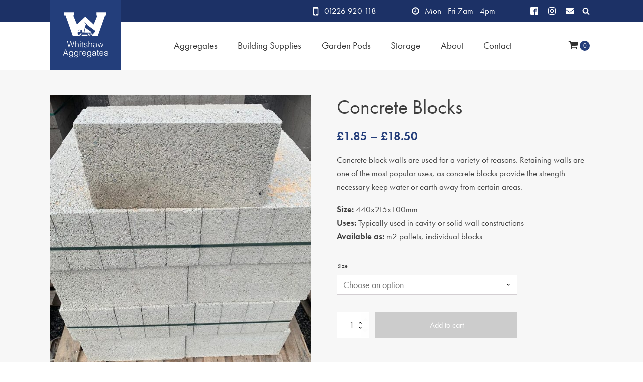

--- FILE ---
content_type: text/html; charset=UTF-8
request_url: https://whitshawaggregates.co.uk/product/concrete-blocks/
body_size: 32997
content:
<!DOCTYPE html>
<html lang="en-GB" >
<head>
<meta charset="UTF-8">
<meta name="viewport" content="width=device-width, initial-scale=1.0">
<!-- WP_HEAD() START -->
<title>Concrete Blocks Barnsley | Whitshaw Aggregates</title>
<link data-minify="1" rel="preload" as="style" href="https://whitshawaggregates.co.uk/wp-content/cache/min/1/yax1ujm.css?ver=1760524425">
<link data-minify="1" rel="stylesheet" href="https://whitshawaggregates.co.uk/wp-content/cache/min/1/yax1ujm.css?ver=1760524425">
	<style>img:is([sizes="auto" i], [sizes^="auto," i]) { contain-intrinsic-size: 3000px 1500px }</style>
	
<!-- Google Tag Manager for WordPress by gtm4wp.com -->
<script data-cfasync="false" data-pagespeed-no-defer>
	var gtm4wp_datalayer_name = "dataLayer";
	var dataLayer = dataLayer || [];
	const gtm4wp_use_sku_instead = false;
	const gtm4wp_currency = 'GBP';
	const gtm4wp_product_per_impression = 10;
	const gtm4wp_clear_ecommerce = false;
	const gtm4wp_datalayer_max_timeout = 2000;
</script>
<!-- End Google Tag Manager for WordPress by gtm4wp.com --><meta property="product:price:amount" content="1.85">
<meta name="dc.title" content="Concrete Blocks Barnsley | Whitshaw Aggregates">
<meta name="dc.description" content="Concrete block walls are used for a variety of reasons. Retaining walls are one of the most popular uses, as concrete blocks provide the strength necessary keep water or earth away from certain areas. Size: 440x215x100mm Uses: Typically used in cavity or solid wall constructions Available as: m2 pallets, individual&hellip;">
<meta name="dc.relation" content="https://whitshawaggregates.co.uk/product/concrete-blocks/">
<meta name="dc.source" content="https://whitshawaggregates.co.uk/">
<meta name="dc.language" content="en_GB">
<meta name="description" content="Concrete block walls are used for a variety of reasons. Retaining walls are one of the most popular uses, as concrete blocks provide the strength necessary keep water or earth away from certain areas. Size: 440x215x100mm Uses: Typically used in cavity or solid wall constructions Available as: m2 pallets, individual&hellip;">
<meta name="robots" content="index, follow, max-snippet:-1, max-image-preview:large, max-video-preview:-1">
<link rel="canonical" href="https://whitshawaggregates.co.uk/product/concrete-blocks/">
<meta property="og:url" content="https://whitshawaggregates.co.uk/product/concrete-blocks/">
<meta property="og:site_name" content="Whitshaw Aggregates">
<meta property="og:locale" content="en_GB">
<meta property="og:type" content="og:product">
<meta property="article:author" content="https://www.facebook.com/WhitshawAggregates">
<meta property="article:publisher" content="https://www.facebook.com/WhitshawAggregates">
<meta property="og:title" content="Concrete Blocks Barnsley | Whitshaw Aggregates">
<meta property="og:description" content="Concrete block walls are used for a variety of reasons. Retaining walls are one of the most popular uses, as concrete blocks provide the strength necessary keep water or earth away from certain areas. Size: 440x215x100mm Uses: Typically used in cavity or solid wall constructions Available as: m2 pallets, individual&hellip;">
<meta property="og:image" content="https://whitshawaggregates.co.uk/wp-content/uploads/2020/09/Concrete-Blocks.jpg">
<meta property="og:image:secure_url" content="https://whitshawaggregates.co.uk/wp-content/uploads/2020/09/Concrete-Blocks.jpg">
<meta property="og:image:width" content="992">
<meta property="og:image:height" content="1110">
<meta property="og:image:alt" content="Concrete Blocks">
<meta name="twitter:card" content="summary">
<meta name="twitter:title" content="Concrete Blocks Barnsley | Whitshaw Aggregates">
<meta name="twitter:description" content="Concrete block walls are used for a variety of reasons. Retaining walls are one of the most popular uses, as concrete blocks provide the strength necessary keep water or earth away from certain areas. Size: 440x215x100mm Uses: Typically used in cavity or solid wall constructions Available as: m2 pallets, individual&hellip;">
<meta name="twitter:image" content="https://whitshawaggregates.co.uk/wp-content/uploads/2020/09/Concrete-Blocks-915x1024.jpg">
<script type="application/ld+json">{"@context":"https:\/\/schema.org","name":"Breadcrumb","@type":"BreadcrumbList","itemListElement":[{"@type":"ListItem","position":1,"item":{"@type":"WebPage","id":"https:\/\/whitshawaggregates.co.uk\/shop\/#webpage","url":"https:\/\/whitshawaggregates.co.uk\/shop\/","name":"Shop"}},{"@type":"ListItem","position":2,"item":{"@type":"WebPage","id":"https:\/\/whitshawaggregates.co.uk\/product\/concrete-blocks\/#webpage","url":"https:\/\/whitshawaggregates.co.uk\/product\/concrete-blocks\/","name":"Concrete Blocks"}}]}</script>
<link data-minify="1" rel='stylesheet' id='delivery-date-block-frontend-css' href='https://whitshawaggregates.co.uk/wp-content/cache/min/1/wp-content/plugins/order-delivery-date-for-woocommerce/build/style-index.css?ver=1760524425' type='text/css' media='all' />
<link rel='stylesheet' id='wp-block-library-css' href='https://whitshawaggregates.co.uk/wp-includes/css/dist/block-library/style.min.css?ver=6.8.3' type='text/css' media='all' />
<style id='classic-theme-styles-inline-css' type='text/css'>
/*! This file is auto-generated */
.wp-block-button__link{color:#fff;background-color:#32373c;border-radius:9999px;box-shadow:none;text-decoration:none;padding:calc(.667em + 2px) calc(1.333em + 2px);font-size:1.125em}.wp-block-file__button{background:#32373c;color:#fff;text-decoration:none}
</style>
<style id='wpseopress-local-business-style-inline-css' type='text/css'>
span.wp-block-wpseopress-local-business-field{margin-right:8px}

</style>
<style id='wpseopress-table-of-contents-style-inline-css' type='text/css'>
.wp-block-wpseopress-table-of-contents li.active>a{font-weight:bold}

</style>
<style id='global-styles-inline-css' type='text/css'>
:root{--wp--preset--aspect-ratio--square: 1;--wp--preset--aspect-ratio--4-3: 4/3;--wp--preset--aspect-ratio--3-4: 3/4;--wp--preset--aspect-ratio--3-2: 3/2;--wp--preset--aspect-ratio--2-3: 2/3;--wp--preset--aspect-ratio--16-9: 16/9;--wp--preset--aspect-ratio--9-16: 9/16;--wp--preset--color--black: #000000;--wp--preset--color--cyan-bluish-gray: #abb8c3;--wp--preset--color--white: #ffffff;--wp--preset--color--pale-pink: #f78da7;--wp--preset--color--vivid-red: #cf2e2e;--wp--preset--color--luminous-vivid-orange: #ff6900;--wp--preset--color--luminous-vivid-amber: #fcb900;--wp--preset--color--light-green-cyan: #7bdcb5;--wp--preset--color--vivid-green-cyan: #00d084;--wp--preset--color--pale-cyan-blue: #8ed1fc;--wp--preset--color--vivid-cyan-blue: #0693e3;--wp--preset--color--vivid-purple: #9b51e0;--wp--preset--gradient--vivid-cyan-blue-to-vivid-purple: linear-gradient(135deg,rgba(6,147,227,1) 0%,rgb(155,81,224) 100%);--wp--preset--gradient--light-green-cyan-to-vivid-green-cyan: linear-gradient(135deg,rgb(122,220,180) 0%,rgb(0,208,130) 100%);--wp--preset--gradient--luminous-vivid-amber-to-luminous-vivid-orange: linear-gradient(135deg,rgba(252,185,0,1) 0%,rgba(255,105,0,1) 100%);--wp--preset--gradient--luminous-vivid-orange-to-vivid-red: linear-gradient(135deg,rgba(255,105,0,1) 0%,rgb(207,46,46) 100%);--wp--preset--gradient--very-light-gray-to-cyan-bluish-gray: linear-gradient(135deg,rgb(238,238,238) 0%,rgb(169,184,195) 100%);--wp--preset--gradient--cool-to-warm-spectrum: linear-gradient(135deg,rgb(74,234,220) 0%,rgb(151,120,209) 20%,rgb(207,42,186) 40%,rgb(238,44,130) 60%,rgb(251,105,98) 80%,rgb(254,248,76) 100%);--wp--preset--gradient--blush-light-purple: linear-gradient(135deg,rgb(255,206,236) 0%,rgb(152,150,240) 100%);--wp--preset--gradient--blush-bordeaux: linear-gradient(135deg,rgb(254,205,165) 0%,rgb(254,45,45) 50%,rgb(107,0,62) 100%);--wp--preset--gradient--luminous-dusk: linear-gradient(135deg,rgb(255,203,112) 0%,rgb(199,81,192) 50%,rgb(65,88,208) 100%);--wp--preset--gradient--pale-ocean: linear-gradient(135deg,rgb(255,245,203) 0%,rgb(182,227,212) 50%,rgb(51,167,181) 100%);--wp--preset--gradient--electric-grass: linear-gradient(135deg,rgb(202,248,128) 0%,rgb(113,206,126) 100%);--wp--preset--gradient--midnight: linear-gradient(135deg,rgb(2,3,129) 0%,rgb(40,116,252) 100%);--wp--preset--font-size--small: 13px;--wp--preset--font-size--medium: 20px;--wp--preset--font-size--large: 36px;--wp--preset--font-size--x-large: 42px;--wp--preset--spacing--20: 0.44rem;--wp--preset--spacing--30: 0.67rem;--wp--preset--spacing--40: 1rem;--wp--preset--spacing--50: 1.5rem;--wp--preset--spacing--60: 2.25rem;--wp--preset--spacing--70: 3.38rem;--wp--preset--spacing--80: 5.06rem;--wp--preset--shadow--natural: 6px 6px 9px rgba(0, 0, 0, 0.2);--wp--preset--shadow--deep: 12px 12px 50px rgba(0, 0, 0, 0.4);--wp--preset--shadow--sharp: 6px 6px 0px rgba(0, 0, 0, 0.2);--wp--preset--shadow--outlined: 6px 6px 0px -3px rgba(255, 255, 255, 1), 6px 6px rgba(0, 0, 0, 1);--wp--preset--shadow--crisp: 6px 6px 0px rgba(0, 0, 0, 1);}:where(.is-layout-flex){gap: 0.5em;}:where(.is-layout-grid){gap: 0.5em;}body .is-layout-flex{display: flex;}.is-layout-flex{flex-wrap: wrap;align-items: center;}.is-layout-flex > :is(*, div){margin: 0;}body .is-layout-grid{display: grid;}.is-layout-grid > :is(*, div){margin: 0;}:where(.wp-block-columns.is-layout-flex){gap: 2em;}:where(.wp-block-columns.is-layout-grid){gap: 2em;}:where(.wp-block-post-template.is-layout-flex){gap: 1.25em;}:where(.wp-block-post-template.is-layout-grid){gap: 1.25em;}.has-black-color{color: var(--wp--preset--color--black) !important;}.has-cyan-bluish-gray-color{color: var(--wp--preset--color--cyan-bluish-gray) !important;}.has-white-color{color: var(--wp--preset--color--white) !important;}.has-pale-pink-color{color: var(--wp--preset--color--pale-pink) !important;}.has-vivid-red-color{color: var(--wp--preset--color--vivid-red) !important;}.has-luminous-vivid-orange-color{color: var(--wp--preset--color--luminous-vivid-orange) !important;}.has-luminous-vivid-amber-color{color: var(--wp--preset--color--luminous-vivid-amber) !important;}.has-light-green-cyan-color{color: var(--wp--preset--color--light-green-cyan) !important;}.has-vivid-green-cyan-color{color: var(--wp--preset--color--vivid-green-cyan) !important;}.has-pale-cyan-blue-color{color: var(--wp--preset--color--pale-cyan-blue) !important;}.has-vivid-cyan-blue-color{color: var(--wp--preset--color--vivid-cyan-blue) !important;}.has-vivid-purple-color{color: var(--wp--preset--color--vivid-purple) !important;}.has-black-background-color{background-color: var(--wp--preset--color--black) !important;}.has-cyan-bluish-gray-background-color{background-color: var(--wp--preset--color--cyan-bluish-gray) !important;}.has-white-background-color{background-color: var(--wp--preset--color--white) !important;}.has-pale-pink-background-color{background-color: var(--wp--preset--color--pale-pink) !important;}.has-vivid-red-background-color{background-color: var(--wp--preset--color--vivid-red) !important;}.has-luminous-vivid-orange-background-color{background-color: var(--wp--preset--color--luminous-vivid-orange) !important;}.has-luminous-vivid-amber-background-color{background-color: var(--wp--preset--color--luminous-vivid-amber) !important;}.has-light-green-cyan-background-color{background-color: var(--wp--preset--color--light-green-cyan) !important;}.has-vivid-green-cyan-background-color{background-color: var(--wp--preset--color--vivid-green-cyan) !important;}.has-pale-cyan-blue-background-color{background-color: var(--wp--preset--color--pale-cyan-blue) !important;}.has-vivid-cyan-blue-background-color{background-color: var(--wp--preset--color--vivid-cyan-blue) !important;}.has-vivid-purple-background-color{background-color: var(--wp--preset--color--vivid-purple) !important;}.has-black-border-color{border-color: var(--wp--preset--color--black) !important;}.has-cyan-bluish-gray-border-color{border-color: var(--wp--preset--color--cyan-bluish-gray) !important;}.has-white-border-color{border-color: var(--wp--preset--color--white) !important;}.has-pale-pink-border-color{border-color: var(--wp--preset--color--pale-pink) !important;}.has-vivid-red-border-color{border-color: var(--wp--preset--color--vivid-red) !important;}.has-luminous-vivid-orange-border-color{border-color: var(--wp--preset--color--luminous-vivid-orange) !important;}.has-luminous-vivid-amber-border-color{border-color: var(--wp--preset--color--luminous-vivid-amber) !important;}.has-light-green-cyan-border-color{border-color: var(--wp--preset--color--light-green-cyan) !important;}.has-vivid-green-cyan-border-color{border-color: var(--wp--preset--color--vivid-green-cyan) !important;}.has-pale-cyan-blue-border-color{border-color: var(--wp--preset--color--pale-cyan-blue) !important;}.has-vivid-cyan-blue-border-color{border-color: var(--wp--preset--color--vivid-cyan-blue) !important;}.has-vivid-purple-border-color{border-color: var(--wp--preset--color--vivid-purple) !important;}.has-vivid-cyan-blue-to-vivid-purple-gradient-background{background: var(--wp--preset--gradient--vivid-cyan-blue-to-vivid-purple) !important;}.has-light-green-cyan-to-vivid-green-cyan-gradient-background{background: var(--wp--preset--gradient--light-green-cyan-to-vivid-green-cyan) !important;}.has-luminous-vivid-amber-to-luminous-vivid-orange-gradient-background{background: var(--wp--preset--gradient--luminous-vivid-amber-to-luminous-vivid-orange) !important;}.has-luminous-vivid-orange-to-vivid-red-gradient-background{background: var(--wp--preset--gradient--luminous-vivid-orange-to-vivid-red) !important;}.has-very-light-gray-to-cyan-bluish-gray-gradient-background{background: var(--wp--preset--gradient--very-light-gray-to-cyan-bluish-gray) !important;}.has-cool-to-warm-spectrum-gradient-background{background: var(--wp--preset--gradient--cool-to-warm-spectrum) !important;}.has-blush-light-purple-gradient-background{background: var(--wp--preset--gradient--blush-light-purple) !important;}.has-blush-bordeaux-gradient-background{background: var(--wp--preset--gradient--blush-bordeaux) !important;}.has-luminous-dusk-gradient-background{background: var(--wp--preset--gradient--luminous-dusk) !important;}.has-pale-ocean-gradient-background{background: var(--wp--preset--gradient--pale-ocean) !important;}.has-electric-grass-gradient-background{background: var(--wp--preset--gradient--electric-grass) !important;}.has-midnight-gradient-background{background: var(--wp--preset--gradient--midnight) !important;}.has-small-font-size{font-size: var(--wp--preset--font-size--small) !important;}.has-medium-font-size{font-size: var(--wp--preset--font-size--medium) !important;}.has-large-font-size{font-size: var(--wp--preset--font-size--large) !important;}.has-x-large-font-size{font-size: var(--wp--preset--font-size--x-large) !important;}
:where(.wp-block-post-template.is-layout-flex){gap: 1.25em;}:where(.wp-block-post-template.is-layout-grid){gap: 1.25em;}
:where(.wp-block-columns.is-layout-flex){gap: 2em;}:where(.wp-block-columns.is-layout-grid){gap: 2em;}
:root :where(.wp-block-pullquote){font-size: 1.5em;line-height: 1.6;}
</style>
<link data-minify="1" rel='stylesheet' id='oxygen-css' href='https://whitshawaggregates.co.uk/wp-content/cache/min/1/wp-content/plugins/oxygen/component-framework/oxygen.css?ver=1760524425' type='text/css' media='all' />
<link rel='stylesheet' id='photoswipe-css' href='https://whitshawaggregates.co.uk/wp-content/plugins/woocommerce/assets/css/photoswipe/photoswipe.min.css?ver=8.7.2' type='text/css' media='all' />
<link rel='stylesheet' id='photoswipe-default-skin-css' href='https://whitshawaggregates.co.uk/wp-content/plugins/woocommerce/assets/css/photoswipe/default-skin/default-skin.min.css?ver=8.7.2' type='text/css' media='all' />
<link data-minify="1" rel='stylesheet' id='woocommerce-layout-css' href='https://whitshawaggregates.co.uk/wp-content/cache/min/1/wp-content/plugins/woocommerce/assets/css/woocommerce-layout.css?ver=1760524425' type='text/css' media='all' />
<link data-minify="1" rel='stylesheet' id='woocommerce-smallscreen-css' href='https://whitshawaggregates.co.uk/wp-content/cache/min/1/wp-content/plugins/woocommerce/assets/css/woocommerce-smallscreen.css?ver=1760524425' type='text/css' media='only screen and (max-width: 768px)' />
<link data-minify="1" rel='stylesheet' id='woocommerce-general-css' href='https://whitshawaggregates.co.uk/wp-content/cache/min/1/wp-content/plugins/woocommerce/assets/css/woocommerce.css?ver=1760524425' type='text/css' media='all' />
<style id='woocommerce-inline-inline-css' type='text/css'>
.woocommerce form .form-row .required { visibility: visible; }
</style>
<link data-minify="1" rel='stylesheet' id='brb-public-main-css-css' href='https://whitshawaggregates.co.uk/wp-content/cache/min/1/wp-content/plugins/business-reviews-bundle/assets/css/public-main.css?ver=1760524425' type='text/css' media='all' />
<link data-minify="1" rel='stylesheet' id='stripe_styles-css' href='https://whitshawaggregates.co.uk/wp-content/cache/min/1/wp-content/plugins/woocommerce-gateway-stripe/assets/css/stripe-styles.css?ver=1760524429' type='text/css' media='all' />
<link data-minify="1" rel='stylesheet' id='jquery-ui-style-orddd-lite-css' href='https://whitshawaggregates.co.uk/wp-content/cache/min/1/wp-content/plugins/order-delivery-date-for-woocommerce/css/themes/smoothness/jquery-ui.css?ver=1760524425' type='text/css' media='' />
<link data-minify="1" rel='stylesheet' id='datepicker-css' href='https://whitshawaggregates.co.uk/wp-content/cache/min/1/wp-content/plugins/order-delivery-date-for-woocommerce/css/datepicker.css?ver=1760524425' type='text/css' media='' />
<link data-minify="1" rel='stylesheet' id='custom-css-css' href='https://whitshawaggregates.co.uk/wp-content/cache/min/1/wp-content/plugins/theme-customisations-master/custom/style.css?ver=1760524425' type='text/css' media='all' />
<script type="text/javascript" src="https://whitshawaggregates.co.uk/wp-includes/js/jquery/jquery.min.js?ver=3.7.1" id="jquery-core-js"></script>
<script type="text/javascript" id="tp-js-js-extra">
/* <![CDATA[ */
var trustpilot_settings = {"key":"E5hDhgWIokbkriRl","TrustpilotScriptUrl":"https:\/\/invitejs.trustpilot.com\/tp.min.js","IntegrationAppUrl":"\/\/ecommscript-integrationapp.trustpilot.com","PreviewScriptUrl":"\/\/ecommplugins-scripts.trustpilot.com\/v2.1\/js\/preview.min.js","PreviewCssUrl":"\/\/ecommplugins-scripts.trustpilot.com\/v2.1\/css\/preview.min.css","PreviewWPCssUrl":"\/\/ecommplugins-scripts.trustpilot.com\/v2.1\/css\/preview_wp.css","WidgetScriptUrl":"\/\/widget.trustpilot.com\/bootstrap\/v5\/tp.widget.bootstrap.min.js"};
/* ]]> */
</script>
<script type="text/javascript" src="https://whitshawaggregates.co.uk/wp-content/plugins/trustpilot-reviews/review/assets/js/headerScript.min.js?ver=1.0&#039; async=&#039;async" id="tp-js-js"></script>
<script type="text/javascript" src="https://whitshawaggregates.co.uk/wp-content/plugins/woocommerce/assets/js/jquery-blockui/jquery.blockUI.min.js?ver=2.7.0-wc.8.7.2" id="jquery-blockui-js" defer="defer" data-wp-strategy="defer"></script>
<script type="text/javascript" id="wc-add-to-cart-js-extra">
/* <![CDATA[ */
var wc_add_to_cart_params = {"ajax_url":"\/wp-admin\/admin-ajax.php","wc_ajax_url":"\/?wc-ajax=%%endpoint%%","i18n_view_cart":"View cart","cart_url":"https:\/\/whitshawaggregates.co.uk\/basket\/","is_cart":"","cart_redirect_after_add":"yes"};
/* ]]> */
</script>
<script type="text/javascript" src="https://whitshawaggregates.co.uk/wp-content/plugins/woocommerce/assets/js/frontend/add-to-cart.min.js?ver=8.7.2" id="wc-add-to-cart-js" defer="defer" data-wp-strategy="defer"></script>
<script type="text/javascript" src="https://whitshawaggregates.co.uk/wp-content/plugins/woocommerce/assets/js/flexslider/jquery.flexslider.min.js?ver=2.7.2-wc.8.7.2" id="flexslider-js" defer="defer" data-wp-strategy="defer"></script>
<script type="text/javascript" src="https://whitshawaggregates.co.uk/wp-content/plugins/woocommerce/assets/js/photoswipe/photoswipe.min.js?ver=4.1.1-wc.8.7.2" id="photoswipe-js" defer="defer" data-wp-strategy="defer"></script>
<script type="text/javascript" src="https://whitshawaggregates.co.uk/wp-content/plugins/woocommerce/assets/js/photoswipe/photoswipe-ui-default.min.js?ver=4.1.1-wc.8.7.2" id="photoswipe-ui-default-js" defer="defer" data-wp-strategy="defer"></script>
<script type="text/javascript" id="wc-single-product-js-extra">
/* <![CDATA[ */
var wc_single_product_params = {"i18n_required_rating_text":"Please select a rating","review_rating_required":"yes","flexslider":{"rtl":false,"animation":"slide","smoothHeight":true,"directionNav":false,"controlNav":"thumbnails","slideshow":false,"animationSpeed":500,"animationLoop":false,"allowOneSlide":false,"touch":false},"zoom_enabled":"","zoom_options":[],"photoswipe_enabled":"1","photoswipe_options":{"shareEl":false,"closeOnScroll":false,"history":false,"hideAnimationDuration":0,"showAnimationDuration":0},"flexslider_enabled":"1"};
/* ]]> */
</script>
<script type="text/javascript" src="https://whitshawaggregates.co.uk/wp-content/plugins/woocommerce/assets/js/frontend/single-product.min.js?ver=8.7.2" id="wc-single-product-js" defer="defer" data-wp-strategy="defer"></script>
<script type="text/javascript" src="https://whitshawaggregates.co.uk/wp-content/plugins/woocommerce/assets/js/js-cookie/js.cookie.min.js?ver=2.1.4-wc.8.7.2" id="js-cookie-js" defer="defer" data-wp-strategy="defer"></script>
<script type="text/javascript" id="woocommerce-js-extra">
/* <![CDATA[ */
var woocommerce_params = {"ajax_url":"\/wp-admin\/admin-ajax.php","wc_ajax_url":"\/?wc-ajax=%%endpoint%%"};
/* ]]> */
</script>
<script type="text/javascript" src="https://whitshawaggregates.co.uk/wp-content/plugins/woocommerce/assets/js/frontend/woocommerce.min.js?ver=8.7.2" id="woocommerce-js" defer="defer" data-wp-strategy="defer"></script>
<script type="text/javascript" id="brb-public-main-js-js-extra">
/* <![CDATA[ */
var brb_vars = {"ajaxurl":"https:\/\/whitshawaggregates.co.uk\/wp-admin\/admin-ajax.php","gavatar":"https:\/\/whitshawaggregates.co.uk\/wp-content\/plugins\/business-reviews-bundle\/assets\/img\/google_avatar.png"};
/* ]]> */
</script>
<script data-minify="1" type="text/javascript" defer="defer" src="https://whitshawaggregates.co.uk/wp-content/cache/min/1/wp-content/plugins/business-reviews-bundle/assets/js/public-main.js?ver=1760524425" id="brb-public-main-js-js"></script>
<script data-minify="1" type="text/javascript" src="https://whitshawaggregates.co.uk/wp-content/cache/min/1/wp-content/plugins/theme-customisations-master/custom/custom.js?ver=1760524425" id="custom-js-js"></script>
<script type="text/javascript" id="woocommerce-tokenization-form-js-extra">
/* <![CDATA[ */
var wc_tokenization_form_params = {"is_registration_required":"","is_logged_in":""};
/* ]]> */
</script>
<script type="text/javascript" src="https://whitshawaggregates.co.uk/wp-content/plugins/woocommerce/assets/js/frontend/tokenization-form.min.js?ver=8.7.2" id="woocommerce-tokenization-form-js"></script>
<script type="text/javascript" src="https://whitshawaggregates.co.uk/wp-content/plugins/woocommerce/assets/js/select2/select2.full.min.js?ver=4.0.3-wc.8.7.2" id="select2-js" defer="defer" data-wp-strategy="defer"></script>
<link rel="https://api.w.org/" href="https://whitshawaggregates.co.uk/wp-json/" /><link rel="alternate" title="JSON" type="application/json" href="https://whitshawaggregates.co.uk/wp-json/wp/v2/product/184" /><link rel="alternate" title="oEmbed (JSON)" type="application/json+oembed" href="https://whitshawaggregates.co.uk/wp-json/oembed/1.0/embed?url=https%3A%2F%2Fwhitshawaggregates.co.uk%2Fproduct%2Fconcrete-blocks%2F" />
<link rel="alternate" title="oEmbed (XML)" type="text/xml+oembed" href="https://whitshawaggregates.co.uk/wp-json/oembed/1.0/embed?url=https%3A%2F%2Fwhitshawaggregates.co.uk%2Fproduct%2Fconcrete-blocks%2F&#038;format=xml" />

<!-- Google Tag Manager for WordPress by gtm4wp.com -->
<!-- GTM Container placement set to automatic -->
<script data-cfasync="false" data-pagespeed-no-defer type="text/javascript">
	var dataLayer_content = {"pagePostType":"product","pagePostType2":"single-product","pagePostAuthor":"mark","productRatingCounts":[],"productAverageRating":0,"productReviewCount":0,"productType":"variable","productIsVariable":1};
	dataLayer.push( dataLayer_content );
</script>
<script data-cfasync="false" data-pagespeed-no-defer type="text/javascript">
(function(w,d,s,l,i){w[l]=w[l]||[];w[l].push({'gtm.start':
new Date().getTime(),event:'gtm.js'});var f=d.getElementsByTagName(s)[0],
j=d.createElement(s),dl=l!='dataLayer'?'&l='+l:'';j.async=true;j.src=
'//www.googletagmanager.com/gtm.js?id='+i+dl;f.parentNode.insertBefore(j,f);
})(window,document,'script','dataLayer','GTM-5R4SFWJ');
</script>
<!-- End Google Tag Manager for WordPress by gtm4wp.com -->	<link data-minify="1" rel="stylesheet" href="https://whitshawaggregates.co.uk/wp-content/cache/min/1/yax1ujm.css?ver=1760524425">

	<script type="application/ld+json">
	{
	  "@context": "https://schema.org",
	  "@type": "LocalBusiness",
	  "name": "Whitshaw Aggregates",
	  "image": "https://whitshawaggregates.co.uk/wp-content/uploads/2020/09/Whitshaw-Aggregates-Barnsley-1.jpg",
	  "@id": "",
	  "url": "https://whitshawaggregates.co.uk",
	  "telephone": "01226 920118",
	  "priceRange": "$",
	  "address": {
	    "@type": "PostalAddress",
	    "streetAddress": "Whaley Rd",
	    "addressLocality": "Barnsley",
	    "postalCode": "S75 1FJ",
	    "addressCountry": "GB"
	  },
	  "geo": {
	    "@type": "GeoCoordinates",
	    "latitude": 53.5697871,
	    "longitude": -1.5178951
	  },
	  "openingHoursSpecification": [{
	    "@type": "OpeningHoursSpecification",
	    "dayOfWeek": [
	      "Monday",
	      "Tuesday",
	      "Wednesday",
	      "Thursday",
	      "Friday"
	    ],
	    "opens": "07:00",
	    "closes": "16:00"
	  },{
	    "@type": "OpeningHoursSpecification",
	    "dayOfWeek": "Saturday",
	    "opens": "07:00",
	    "closes": "12:00"
	  }],
	  "sameAs": [
	    "https://www.facebook.com/WhitshawAggregates",
	    "https://www.instagram.com/whitshawaggregates/",
	    "https://www.linkedin.com/company/whitshaw-aggregates/"
	  ] 
	}
	</script>

		<noscript><style>.woocommerce-product-gallery{ opacity: 1 !important; }</style></noscript>
				<script  type="text/javascript">
				!function(f,b,e,v,n,t,s){if(f.fbq)return;n=f.fbq=function(){n.callMethod?
					n.callMethod.apply(n,arguments):n.queue.push(arguments)};if(!f._fbq)f._fbq=n;
					n.push=n;n.loaded=!0;n.version='2.0';n.queue=[];t=b.createElement(e);t.async=!0;
					t.src=v;s=b.getElementsByTagName(e)[0];s.parentNode.insertBefore(t,s)}(window,
					document,'script','https://connect.facebook.net/en_US/fbevents.js');
			</script>
			<!-- WooCommerce Facebook Integration Begin -->
			<script  type="text/javascript">

				fbq('init', '634412973937282', {}, {
    "agent": "woocommerce_0-8.7.2-3.5.7"
});

				document.addEventListener( 'DOMContentLoaded', function() {
					// Insert placeholder for events injected when a product is added to the cart through AJAX.
					document.body.insertAdjacentHTML( 'beforeend', '<div class=\"wc-facebook-pixel-event-placeholder\"></div>' );
				}, false );

			</script>
			<!-- WooCommerce Facebook Integration End -->
			<style>.breadcrumb {list-style:none;margin:0;padding-inline-start:0;}.breadcrumb li {margin:0;display:inline-block;position:relative;}.breadcrumb li::after{content:' - ';margin-left:5px;margin-right:5px;}.breadcrumb li:last-child::after{display:none}</style><link rel="icon" href="https://whitshawaggregates.co.uk/wp-content/uploads/2020/08/cropped-Whitshaw-Aggregates-Favicon-32x32.jpg" sizes="32x32" />
<link rel="icon" href="https://whitshawaggregates.co.uk/wp-content/uploads/2020/08/cropped-Whitshaw-Aggregates-Favicon-192x192.jpg" sizes="192x192" />
<link rel="apple-touch-icon" href="https://whitshawaggregates.co.uk/wp-content/uploads/2020/08/cropped-Whitshaw-Aggregates-Favicon-180x180.jpg" />
<meta name="msapplication-TileImage" content="https://whitshawaggregates.co.uk/wp-content/uploads/2020/08/cropped-Whitshaw-Aggregates-Favicon-270x270.jpg" />
<link data-minify="1" rel='stylesheet' id='oxygen-cache-8-css' href='https://whitshawaggregates.co.uk/wp-content/cache/min/1/wp-content/uploads/oxygen/css/8.css?ver=1760524425' type='text/css' media='all' />
<link data-minify="1" rel='stylesheet' id='oxygen-cache-101-css' href='https://whitshawaggregates.co.uk/wp-content/cache/min/1/wp-content/uploads/oxygen/css/101.css?ver=1760524429' type='text/css' media='all' />
<link data-minify="1" rel='stylesheet' id='oxygen-universal-styles-css' href='https://whitshawaggregates.co.uk/wp-content/cache/min/1/wp-content/uploads/oxygen/css/universal.css?ver=1760524425' type='text/css' media='all' />
<!-- END OF WP_HEAD() -->
<meta name="generator" content="WP Rocket 3.19.4" data-wpr-features="wpr_minify_js wpr_minify_css wpr_preload_links wpr_desktop" /></head>
<body class="wp-singular product-template-default single single-product postid-184 wp-theme-oxygen-is-not-a-theme  wp-embed-responsive theme-oxygen-is-not-a-theme oxygen-body woocommerce woocommerce-page woocommerce-no-js" >


<!-- GTM Container placement set to automatic -->
<!-- Google Tag Manager (noscript) -->
				<noscript><iframe src="https://www.googletagmanager.com/ns.html?id=GTM-5R4SFWJ" height="0" width="0" style="display:none;visibility:hidden" aria-hidden="true"></iframe></noscript>
<!-- End Google Tag Manager (noscript) -->


	
<!-- GTM Container placement set to automatic -->
<!-- Google Tag Manager (noscript) -->					<section id="section-154-8" class=" ct-section" ><div data-rocket-location-hash="387d5583d2cceb1f8d89ccadfb2764c5" class="ct-section-inner-wrap"><div id="text_block-156-8" class="ct-text-block" >Lafarge General Purpose Cement now back in stock. <a id="span-158-8" class="ct-link-text" href="https://whitshawaggregates.co.uk/product/lafarge-cement-plastic-bag/" target="_self"  ><u>Order Online</u></a></div></div></section><div id="top-bar" class="ct-div-block" ><div id="top-bar-container" class="ct-div-block" ><div id="header-phone" class="ct-div-block" ><div id="phone-icon" class="ct-fancy-icon" ><svg id="svg-phone-icon"><use xlink:href="#FontAwesomeicon-mobile"></use></svg></div><a id="link_text-14-8" class="ct-link-text top-bar-link" href="tel:01226920118" target="_self"  >01226 920 118</a></div><div id="top-bar-message" class="ct-div-block" ><div id="fancy_icon-45-8" class="ct-fancy-icon" ><svg id="svg-fancy_icon-45-8"><use xlink:href="#FontAwesomeicon-clock-o"></use></svg></div><div id="text_block-50-8" class="ct-text-block" >Mon - Fri 7am - 4pm</div></div><div id="div_block-151-8" class="ct-div-block" ><div id="_social_icons-146-8" class="oxy-social-icons" ><a href='https://www.facebook.com/WhitshawAggregates' target='_blank' class='oxy-social-icons-facebook'><svg><title>Visit our Facebook</title><use xlink:href='#oxy-social-icons-icon-facebook-blank'></use></svg></a><a href='https://www.instagram.com/whitshawaggregates/' target='_blank' class='oxy-social-icons-instagram'><svg><title>Visit our Instagram</title><use xlink:href='#oxy-social-icons-icon-instagram-blank'></use></svg></a></div><a id="email-link" class="ct-link" href="/cdn-cgi/l/email-protection#224a474e4e4d62554a4b56514a4355434545504745435647510c414d0c5749" target="_self"><div id="fancy_icon-153-8" class="ct-fancy-icon" ><svg id="svg-fancy_icon-153-8"><use xlink:href="#FontAwesomeicon-envelope"></use></svg></div></a></div>
		<div id="-header-search-35-8" class="oxy-header-search " ><button aria-label="Open search" class="oxy-header-search_toggle oxy-header-search_toggle-open" data-prevent-scroll="false"><span class="oxy-header-search_toggle-text"></span><svg class="oxy-header-search_open-icon" id="open-header-search-35-8-icon"><use xlink:href="#FontAwesomeicon-search"></use></svg></button><form role="search" method="get" class="oxy-header-search_form" action="https://whitshawaggregates.co.uk/">
                    <div class="oxy-header-container">
                    <label>
                        <span class="screen-reader-text">Search for:</span>
                        <input  type="search" class="oxy-header-search_search-field" placeholder="Search..." value="" name="s" title="Search for:" />
                    </label><button aria-label="Close search" type=button class="oxy-header-search_toggle"><svg class="oxy-header-search_close-icon" id="close-header-search-35-8-icon"><use xlink:href="#Lineariconsicon-cross"></use></svg></button><input type="submit" class="search-submit" value="Search" /></div></form></div>

		</div></div><header id="header" class=" ct-section" ><div data-rocket-location-hash="95d405c58f2be610c435a5a9c908ea71" class="ct-section-inner-wrap"><a id="logo-link" class="ct-link" href="https://whitshawaggregates.co.uk/" target="_self"  ><img  id="logo" alt="Whitshaw Aggregates Logo" src="https://whitshawaggregates.co.uk/wp-content/uploads/2020/08/Whitshaw-Aggregates-Logo.svg" class="ct-image"/></a>
		<div id="-pro-menu-20-8" class="oxy-pro-menu " ><div class="oxy-pro-menu-mobile-open-icon " data-off-canvas-alignment=""><svg id="-pro-menu-20-8-open-icon"><use xlink:href="#FontAwesomeicon-bars"></use></svg>Menu</div>

                
        <div class="oxy-pro-menu-container  oxy-pro-menu-dropdown-links-visible-on-mobile oxy-pro-menu-dropdown-links-toggle oxy-pro-menu-show-dropdown" data-aos-duration="400" 

             data-oxy-pro-menu-dropdown-animation="fade-up"
             data-oxy-pro-menu-dropdown-animation-duration="0.4"
             data-entire-parent-toggles-dropdown="true"

             
                          data-oxy-pro-menu-dropdown-animation-duration="0.4"
             
                          data-oxy-pro-menu-dropdown-links-on-mobile="toggle">
             
            <div class="menu-main-menu-container"><ul id="menu-main-menu" class="oxy-pro-menu-list"><li id="menu-item-219" class="menu-item menu-item-type-post_type menu-item-object-page menu-item-home menu-item-219"><a href="https://whitshawaggregates.co.uk/">Home</a></li>
<li id="menu-item-88" class="menu-item menu-item-type-taxonomy menu-item-object-product_cat menu-item-has-children menu-item-88"><a href="https://whitshawaggregates.co.uk/product-category/aggregates/">Aggregates</a>
<ul class="sub-menu">
	<li id="menu-item-1839" class="menu-item menu-item-type-taxonomy menu-item-object-product_cat menu-item-1839"><a href="https://whitshawaggregates.co.uk/product-category/building-aggregates/">Building Aggregates</a></li>
	<li id="menu-item-271" class="menu-item menu-item-type-taxonomy menu-item-object-product_cat menu-item-271"><a href="https://whitshawaggregates.co.uk/product-category/decorative-aggregates/">Decorative Aggregates</a></li>
</ul>
</li>
<li id="menu-item-584" class="menu-item menu-item-type-custom menu-item-object-custom menu-item-has-children menu-item-584"><a href="#">Building Supplies</a>
<ul class="sub-menu">
	<li id="menu-item-90" class="menu-item menu-item-type-taxonomy menu-item-object-product_cat current-product-ancestor current-menu-parent current-product-parent menu-item-90"><a href="https://whitshawaggregates.co.uk/product-category/building-materials/">Building Materials</a></li>
	<li id="menu-item-467" class="menu-item menu-item-type-taxonomy menu-item-object-product_cat menu-item-467"><a href="https://whitshawaggregates.co.uk/product-category/sundries/">Sundries</a></li>
</ul>
</li>
<li id="menu-item-583" class="menu-item menu-item-type-post_type menu-item-object-page menu-item-583"><a href="https://whitshawaggregates.co.uk/garden-pods/">Garden Pods</a></li>
<li id="menu-item-2747" class="menu-item menu-item-type-custom menu-item-object-custom menu-item-2747"><a href="https://whitshawstorage.co.uk/">Storage</a></li>
<li id="menu-item-231" class="menu-item menu-item-type-custom menu-item-object-custom menu-item-has-children menu-item-231"><a>About</a>
<ul class="sub-menu">
	<li id="menu-item-226" class="menu-item menu-item-type-post_type menu-item-object-page menu-item-226"><a href="https://whitshawaggregates.co.uk/about/">About Us</a></li>
	<li id="menu-item-232" class="menu-item menu-item-type-post_type menu-item-object-page menu-item-232"><a href="https://whitshawaggregates.co.uk/reviews/">Reviews</a></li>
	<li id="menu-item-225" class="menu-item menu-item-type-post_type menu-item-object-page menu-item-225"><a href="https://whitshawaggregates.co.uk/faqs/">FAQ's</a></li>
</ul>
</li>
<li id="menu-item-220" class="menu-item menu-item-type-post_type menu-item-object-page menu-item-220"><a href="https://whitshawaggregates.co.uk/my-account/">My Account</a></li>
<li id="menu-item-221" class="menu-item menu-item-type-post_type menu-item-object-page menu-item-221"><a href="https://whitshawaggregates.co.uk/basket/">Basket</a></li>
<li id="menu-item-86" class="menu-item menu-item-type-post_type menu-item-object-page menu-item-86"><a href="https://whitshawaggregates.co.uk/contact-us/">Contact</a></li>
</ul></div>
            <div class="oxy-pro-menu-mobile-close-icon"><svg id="svg--pro-menu-20-8"><use xlink:href="#FontAwesomeicon-close"></use></svg></div>

        </div>

        </div>

		<script data-cfasync="false" src="/cdn-cgi/scripts/5c5dd728/cloudflare-static/email-decode.min.js"></script><script type="text/javascript">
			jQuery('#-pro-menu-20-8 .oxy-pro-menu-show-dropdown .menu-item-has-children > a', 'body').each(function(){
                jQuery(this).append('<div class="oxy-pro-menu-dropdown-icon-click-area"><svg class="oxy-pro-menu-dropdown-icon"><use xlink:href="#FontAwesomeicon-chevron-down"></use></svg></div>');
            });
            jQuery('#-pro-menu-20-8 .oxy-pro-menu-show-dropdown .menu-item:not(.menu-item-has-children) > a', 'body').each(function(){
                jQuery(this).append('<div class="oxy-pro-menu-dropdown-icon-click-area"></div>');
            });			</script><div id="header-right" class="ct-div-block" >
		<div id="-cart-counter-27-8" class="oxy-cart-counter " ><button aria-expanded="false" aria-controls=dropdown-cart-counter-27-8" aria-label="Cart" tabindex=0 class="oxy-cart-counter_icon_count" data-hover="disable" data-reveal ><span class="oxy-cart-counter_icon"><svg class="oxy-cart-counter_icon_svg" id="cart-cart-counter-27-8-icon"><use xlink:href="#FontAwesomeicon-shopping-cart"></use></svg></span><span class="oxy-cart-counter_count "><span class="oxy-cart-counter_number"></span></span></button><div class="oxy-cart-counter_inner_content oxy-inner-content" id="dropdown-cart-counter-27-8">
		<div id="-mini-cart-28-8" class="oxy-mini-cart woocommerce" > 
            
            <div class="widget_shopping_cart_content">
            

	<p class="woocommerce-mini-cart__empty-message">No products in the cart.</p>


            </div>
            
            </div>

		</div></div>

		</div></div></header><section id="section-6-101" class=" ct-section" ><div data-rocket-location-hash="6315b667c09522bffc0c7018001581c6" class="ct-section-inner-wrap">
		<div id="product-buder-27-101il" class="oxy-product-builder oxy-woo-element" >
            <div id="product-184" class="product type-product post-184 status-publish first instock product_cat-building-materials has-post-thumbnail shipping-taxable purchasable product-type-variable">

                <div class="woocommerce-notices-wrapper"></div>
                <div class='oxy-product-wrapper-inner oxy-inner-content'>
                    <div id="new_columns-8-101" class="ct-new-columns" ><div id="div_block-9-101" class="ct-div-block" >
		<div id="-product-images-12-101" class="oxy-product-images oxy-woo-element" ><div class="woocommerce-product-gallery woocommerce-product-gallery--with-images woocommerce-product-gallery--columns-4 images" data-columns="4" style="opacity: 0; transition: opacity .25s ease-in-out;">
	<div class="woocommerce-product-gallery__wrapper">
		<div data-thumb="https://whitshawaggregates.co.uk/wp-content/uploads/2020/09/Concrete-Blocks-100x100.jpg" data-thumb-alt="Concrete Blocks" class="woocommerce-product-gallery__image"><a href="https://whitshawaggregates.co.uk/wp-content/uploads/2020/09/Concrete-Blocks.jpg"><img width="600" height="671" src="https://whitshawaggregates.co.uk/wp-content/uploads/2020/09/Concrete-Blocks-600x671.jpg" class="wp-post-image" alt="Concrete Blocks" title="Concrete Blocks" data-caption="" data-src="https://whitshawaggregates.co.uk/wp-content/uploads/2020/09/Concrete-Blocks.jpg" data-large_image="https://whitshawaggregates.co.uk/wp-content/uploads/2020/09/Concrete-Blocks.jpg" data-large_image_width="992" data-large_image_height="1110" decoding="async" loading="lazy" srcset="https://whitshawaggregates.co.uk/wp-content/uploads/2020/09/Concrete-Blocks-600x671.jpg 600w, https://whitshawaggregates.co.uk/wp-content/uploads/2020/09/Concrete-Blocks-268x300.jpg 268w, https://whitshawaggregates.co.uk/wp-content/uploads/2020/09/Concrete-Blocks-915x1024.jpg 915w, https://whitshawaggregates.co.uk/wp-content/uploads/2020/09/Concrete-Blocks-768x859.jpg 768w, https://whitshawaggregates.co.uk/wp-content/uploads/2020/09/Concrete-Blocks.jpg 992w" sizes="auto, (max-width: 600px) 100vw, 600px" /></a></div>	</div>
</div>
</div>

		</div><div id="div_block-10-101" class="ct-div-block" >
		<h1 id="-product-title-15-101" class="oxy-product-title product_title entry-title oxy-woo-element" >Concrete Blocks</h1>

		
		<div id="-product-price-14-101" class="oxy-product-price oxy-woo-element" ><p class="price"><span class="woocommerce-Price-amount amount"><bdi><span class="woocommerce-Price-currencySymbol">&pound;</span>1.85</bdi></span> &ndash; <span class="woocommerce-Price-amount amount"><bdi><span class="woocommerce-Price-currencySymbol">&pound;</span>18.50</bdi></span></p>
</div>

		
		<div id="-product-excerpt-17-101" class="oxy-product-excerpt oxy-woo-element" ><div class="woocommerce-product-details__short-description">
	<p>Concrete block walls are used for a variety of reasons. Retaining walls are one of the most popular uses, as concrete blocks provide the strength necessary keep water or earth away from certain areas.</p>
<p><strong>Size:</strong> 440x215x100mm<br />
<strong>Uses: </strong>Typically used in cavity or solid wall constructions<br />
<b>Available as: </b>m2 pallets, individual blocks</p>
</div>
</div>

		
		<div id="-product-cart-button-21-101" class="oxy-product-cart-button oxy-woo-element" >
<form class="variations_form cart" action="https://whitshawaggregates.co.uk/product/concrete-blocks/" method="post" enctype='multipart/form-data' data-product_id="184" data-product_variations="[{&quot;attributes&quot;:{&quot;attribute_size&quot;:&quot;m2&quot;},&quot;availability_html&quot;:&quot;&quot;,&quot;backorders_allowed&quot;:false,&quot;dimensions&quot;:{&quot;length&quot;:&quot;&quot;,&quot;width&quot;:&quot;&quot;,&quot;height&quot;:&quot;&quot;},&quot;dimensions_html&quot;:&quot;N\/A&quot;,&quot;display_price&quot;:18.5,&quot;display_regular_price&quot;:18.5,&quot;image&quot;:{&quot;title&quot;:&quot;Concrete Blocks&quot;,&quot;caption&quot;:&quot;&quot;,&quot;url&quot;:&quot;https:\/\/whitshawaggregates.co.uk\/wp-content\/uploads\/2020\/09\/Concrete-Blocks.jpg&quot;,&quot;alt&quot;:&quot;Concrete Blocks&quot;,&quot;src&quot;:&quot;https:\/\/whitshawaggregates.co.uk\/wp-content\/uploads\/2020\/09\/Concrete-Blocks-600x671.jpg&quot;,&quot;srcset&quot;:&quot;https:\/\/whitshawaggregates.co.uk\/wp-content\/uploads\/2020\/09\/Concrete-Blocks-600x671.jpg 600w, https:\/\/whitshawaggregates.co.uk\/wp-content\/uploads\/2020\/09\/Concrete-Blocks-268x300.jpg 268w, https:\/\/whitshawaggregates.co.uk\/wp-content\/uploads\/2020\/09\/Concrete-Blocks-915x1024.jpg 915w, https:\/\/whitshawaggregates.co.uk\/wp-content\/uploads\/2020\/09\/Concrete-Blocks-768x859.jpg 768w, https:\/\/whitshawaggregates.co.uk\/wp-content\/uploads\/2020\/09\/Concrete-Blocks.jpg 992w&quot;,&quot;sizes&quot;:&quot;(max-width: 600px) 100vw, 600px&quot;,&quot;full_src&quot;:&quot;https:\/\/whitshawaggregates.co.uk\/wp-content\/uploads\/2020\/09\/Concrete-Blocks.jpg&quot;,&quot;full_src_w&quot;:992,&quot;full_src_h&quot;:1110,&quot;gallery_thumbnail_src&quot;:&quot;https:\/\/whitshawaggregates.co.uk\/wp-content\/uploads\/2020\/09\/Concrete-Blocks-100x100.jpg&quot;,&quot;gallery_thumbnail_src_w&quot;:100,&quot;gallery_thumbnail_src_h&quot;:100,&quot;thumb_src&quot;:&quot;https:\/\/whitshawaggregates.co.uk\/wp-content\/uploads\/2020\/09\/Concrete-Blocks-300x300.jpg&quot;,&quot;thumb_src_w&quot;:300,&quot;thumb_src_h&quot;:300,&quot;src_w&quot;:600,&quot;src_h&quot;:671},&quot;image_id&quot;:265,&quot;is_downloadable&quot;:false,&quot;is_in_stock&quot;:true,&quot;is_purchasable&quot;:true,&quot;is_sold_individually&quot;:&quot;no&quot;,&quot;is_virtual&quot;:false,&quot;max_qty&quot;:&quot;&quot;,&quot;min_qty&quot;:1,&quot;price_html&quot;:&quot;&lt;span class=\&quot;price\&quot;&gt;&lt;span class=\&quot;woocommerce-Price-amount amount\&quot;&gt;&lt;bdi&gt;&lt;span class=\&quot;woocommerce-Price-currencySymbol\&quot;&gt;&amp;pound;&lt;\/span&gt;18.50&lt;\/bdi&gt;&lt;\/span&gt;&lt;\/span&gt;&quot;,&quot;sku&quot;:&quot;&quot;,&quot;variation_description&quot;:&quot;&quot;,&quot;variation_id&quot;:185,&quot;variation_is_active&quot;:true,&quot;variation_is_visible&quot;:true,&quot;weight&quot;:&quot;&quot;,&quot;weight_html&quot;:&quot;N\/A&quot;,&quot;seopress_global_ids&quot;:&quot;none&quot;,&quot;seopress_barcode&quot;:&quot;&quot;},{&quot;attributes&quot;:{&quot;attribute_size&quot;:&quot;Individual Blocks&quot;},&quot;availability_html&quot;:&quot;&quot;,&quot;backorders_allowed&quot;:false,&quot;dimensions&quot;:{&quot;length&quot;:&quot;&quot;,&quot;width&quot;:&quot;&quot;,&quot;height&quot;:&quot;&quot;},&quot;dimensions_html&quot;:&quot;N\/A&quot;,&quot;display_price&quot;:1.85,&quot;display_regular_price&quot;:1.85,&quot;image&quot;:{&quot;title&quot;:&quot;Concrete Blocks&quot;,&quot;caption&quot;:&quot;&quot;,&quot;url&quot;:&quot;https:\/\/whitshawaggregates.co.uk\/wp-content\/uploads\/2020\/09\/Concrete-Blocks.jpg&quot;,&quot;alt&quot;:&quot;Concrete Blocks&quot;,&quot;src&quot;:&quot;https:\/\/whitshawaggregates.co.uk\/wp-content\/uploads\/2020\/09\/Concrete-Blocks-600x671.jpg&quot;,&quot;srcset&quot;:&quot;https:\/\/whitshawaggregates.co.uk\/wp-content\/uploads\/2020\/09\/Concrete-Blocks-600x671.jpg 600w, https:\/\/whitshawaggregates.co.uk\/wp-content\/uploads\/2020\/09\/Concrete-Blocks-268x300.jpg 268w, https:\/\/whitshawaggregates.co.uk\/wp-content\/uploads\/2020\/09\/Concrete-Blocks-915x1024.jpg 915w, https:\/\/whitshawaggregates.co.uk\/wp-content\/uploads\/2020\/09\/Concrete-Blocks-768x859.jpg 768w, https:\/\/whitshawaggregates.co.uk\/wp-content\/uploads\/2020\/09\/Concrete-Blocks.jpg 992w&quot;,&quot;sizes&quot;:&quot;(max-width: 600px) 100vw, 600px&quot;,&quot;full_src&quot;:&quot;https:\/\/whitshawaggregates.co.uk\/wp-content\/uploads\/2020\/09\/Concrete-Blocks.jpg&quot;,&quot;full_src_w&quot;:992,&quot;full_src_h&quot;:1110,&quot;gallery_thumbnail_src&quot;:&quot;https:\/\/whitshawaggregates.co.uk\/wp-content\/uploads\/2020\/09\/Concrete-Blocks-100x100.jpg&quot;,&quot;gallery_thumbnail_src_w&quot;:100,&quot;gallery_thumbnail_src_h&quot;:100,&quot;thumb_src&quot;:&quot;https:\/\/whitshawaggregates.co.uk\/wp-content\/uploads\/2020\/09\/Concrete-Blocks-300x300.jpg&quot;,&quot;thumb_src_w&quot;:300,&quot;thumb_src_h&quot;:300,&quot;src_w&quot;:600,&quot;src_h&quot;:671},&quot;image_id&quot;:265,&quot;is_downloadable&quot;:false,&quot;is_in_stock&quot;:true,&quot;is_purchasable&quot;:true,&quot;is_sold_individually&quot;:&quot;no&quot;,&quot;is_virtual&quot;:false,&quot;max_qty&quot;:&quot;&quot;,&quot;min_qty&quot;:1,&quot;price_html&quot;:&quot;&lt;span class=\&quot;price\&quot;&gt;&lt;span class=\&quot;woocommerce-Price-amount amount\&quot;&gt;&lt;bdi&gt;&lt;span class=\&quot;woocommerce-Price-currencySymbol\&quot;&gt;&amp;pound;&lt;\/span&gt;1.85&lt;\/bdi&gt;&lt;\/span&gt;&lt;\/span&gt;&quot;,&quot;sku&quot;:&quot;&quot;,&quot;variation_description&quot;:&quot;&quot;,&quot;variation_id&quot;:186,&quot;variation_is_active&quot;:true,&quot;variation_is_visible&quot;:true,&quot;weight&quot;:&quot;&quot;,&quot;weight_html&quot;:&quot;N\/A&quot;,&quot;seopress_global_ids&quot;:&quot;none&quot;,&quot;seopress_barcode&quot;:&quot;&quot;}]">
	
			<table class="variations" cellspacing="0" role="presentation">
			<tbody>
									<tr>
						<th class="label"><label for="size">Size</label></th>
						<td class="value">
							<select id="size" class="" name="attribute_size" data-attribute_name="attribute_size" data-show_option_none="yes"><option value="">Choose an option</option><option value="m2" >m2</option><option value="Individual Blocks" >Individual Blocks</option></select><a class="reset_variations" href="#">Clear</a>						</td>
					</tr>
							</tbody>
		</table>
		
		<div class="single_variation_wrap">
			<div class="woocommerce-variation single_variation"></div><div class="woocommerce-variation-add-to-cart variations_button">
	
	<div class="quantity">
		<label class="screen-reader-text" for="quantity_6976606f0ada9">Concrete Blocks quantity</label>
	<input
		type="number"
				id="quantity_6976606f0ada9"
		class="input-text qty text"
		name="quantity"
		value="1"
		aria-label="Product quantity"
		size="4"
		min="1"
		max=""
					step="1"
			placeholder=""
			inputmode="numeric"
			autocomplete="off"
			/>
	</div>

	<button type="submit" class="single_add_to_cart_button button alt">Add to cart</button>

	<input type="hidden" name="gtm4wp_product_data" value="{&quot;internal_id&quot;:184,&quot;item_id&quot;:184,&quot;item_name&quot;:&quot;Concrete Blocks&quot;,&quot;sku&quot;:184,&quot;price&quot;:1.85,&quot;stocklevel&quot;:null,&quot;stockstatus&quot;:&quot;instock&quot;,&quot;google_business_vertical&quot;:&quot;retail&quot;,&quot;item_category&quot;:&quot;Building Materials&quot;,&quot;id&quot;:184}" />

	<input type="hidden" name="add-to-cart" value="184" />
	<input type="hidden" name="product_id" value="184" />
	<input type="hidden" name="variation_id" class="variation_id" value="0" />
</div>
		</div>
	
	</form>

</div>

		</div></div>                </div>

                
                
            </div>

            </div>

		<div id="shortcode-26-101" class="ct-shortcode" ></div></div></section><div id="div_block-33-101" class="ct-div-block" ><a id="text_block-36-101" class="ct-link-text" href="tel:01226920118"   >Small 2 ton loose loads and large 20 ton loose loads also available, please call the office 01226 920 118</a></div><div id="div_block-167-180" class="ct-div-block benefits-container" ><div id="div_block-178-180" class="ct-div-block benefits-container-inner" ><div id="div_block-53-180" class="ct-div-block benefit-box" ><div id="fancy_icon-35-180" class="ct-fancy-icon benefit-icon" ><svg id="svg-fancy_icon-35-180"><use xlink:href="#FontAwesomeicon-truck"></use></svg></div><div id="text_block-25-180" class="ct-text-block benefit-text" >Fast Delivery Available</div></div><div id="div_block-56-180" class="ct-div-block benefit-box" ><div id="fancy_icon-57-180" class="ct-fancy-icon benefit-icon" ><svg id="svg-fancy_icon-57-180"><use xlink:href="#FontAwesomeicon-gbp"></use></svg></div><div id="text_block-58-180" class="ct-text-block benefit-text" >Competitive Prices</div></div><div id="div_block-59-180" class="ct-div-block benefit-box" ><div id="fancy_icon-60-180" class="ct-fancy-icon benefit-icon" ><svg id="svg-fancy_icon-60-180"><use xlink:href="#FontAwesomeicon-phone"></use></svg></div><div id="text_block-61-180" class="ct-text-block benefit-text" >Excellent Customer Service</div></div><div id="div_block-62-180" class="ct-div-block benefit-box" ><div id="fancy_icon-63-180" class="ct-fancy-icon benefit-icon" ><svg id="svg-fancy_icon-63-180"><use xlink:href="#FontAwesomeicon-map-marker"></use></svg></div><div id="text_block-64-180" class="ct-text-block benefit-text" >Barnsley Aggregates Supplier</div></div></div></div><section id="section-23-101" class=" ct-section" ><div data-rocket-location-hash="7b7d849c874889a3441f65793497e15d" class="ct-section-inner-wrap">
		<div id="-related-products-24-101" class="oxy-related-products oxy-woo-element" ><h2>Related products</h2>
	<section class="related products">

				
		<ul class="products columns-3">

			
					<li class="product type-product post-189 status-publish first instock product_cat-bagged-materials product_cat-building-materials has-post-thumbnail shipping-taxable purchasable product-type-simple">
	<a href="https://whitshawaggregates.co.uk/product/lafarge-cement-plastic-bag/" class="woocommerce-LoopProduct-link woocommerce-loop-product__link"><img width="300" height="300" src="https://whitshawaggregates.co.uk/wp-content/uploads/2020/09/Lafarge-Cement-Plastic-Bag-300x300.jpg" class="attachment-woocommerce_thumbnail size-woocommerce_thumbnail" alt="Lafarge Cement Plastic Bag" decoding="async" loading="lazy" srcset="https://whitshawaggregates.co.uk/wp-content/uploads/2020/09/Lafarge-Cement-Plastic-Bag-300x300.jpg 300w, https://whitshawaggregates.co.uk/wp-content/uploads/2020/09/Lafarge-Cement-Plastic-Bag-100x100.jpg 100w, https://whitshawaggregates.co.uk/wp-content/uploads/2020/09/Lafarge-Cement-Plastic-Bag-150x150.jpg 150w" sizes="auto, (max-width: 300px) 100vw, 300px" /><h2 class="woocommerce-loop-product__title">Lafarge Cement Plastic Bag</h2>
	<span class="price"><span class="woocommerce-Price-amount amount"><bdi><span class="woocommerce-Price-currencySymbol">&pound;</span>8.00</bdi></span></span>
</a><a href="?add-to-cart=189" data-quantity="1" class="button product_type_simple add_to_cart_button ajax_add_to_cart" data-product_id="189" data-product_sku="" aria-label="Add to cart: &ldquo;Lafarge Cement Plastic Bag&rdquo;" aria-describedby="" rel="nofollow">Add to cart</a><span class="gtm4wp_productdata" style="display:none; visibility:hidden;" data-gtm4wp_product_data="{&quot;internal_id&quot;:189,&quot;item_id&quot;:189,&quot;item_name&quot;:&quot;Lafarge Cement Plastic Bag&quot;,&quot;sku&quot;:189,&quot;price&quot;:8,&quot;stocklevel&quot;:null,&quot;stockstatus&quot;:&quot;instock&quot;,&quot;google_business_vertical&quot;:&quot;retail&quot;,&quot;item_category&quot;:&quot;Building Materials&quot;,&quot;id&quot;:189,&quot;productlink&quot;:&quot;https:\/\/whitshawaggregates.co.uk\/product\/lafarge-cement-plastic-bag\/&quot;,&quot;item_list_name&quot;:&quot;Related Products&quot;,&quot;index&quot;:1,&quot;product_type&quot;:&quot;simple&quot;,&quot;item_brand&quot;:&quot;&quot;}"></span></li>

			
					<li class="product type-product post-199 status-publish instock product_cat-building-materials has-post-thumbnail shipping-taxable purchasable product-type-simple">
	<a href="https://whitshawaggregates.co.uk/product/foundation-blocks/" class="woocommerce-LoopProduct-link woocommerce-loop-product__link"><img width="300" height="300" src="https://whitshawaggregates.co.uk/wp-content/uploads/2020/09/Foundation-Blocks-300x300.jpg" class="attachment-woocommerce_thumbnail size-woocommerce_thumbnail" alt="Foundation Blocks" decoding="async" loading="lazy" srcset="https://whitshawaggregates.co.uk/wp-content/uploads/2020/09/Foundation-Blocks-300x300.jpg 300w, https://whitshawaggregates.co.uk/wp-content/uploads/2020/09/Foundation-Blocks-100x100.jpg 100w, https://whitshawaggregates.co.uk/wp-content/uploads/2020/09/Foundation-Blocks-150x150.jpg 150w" sizes="auto, (max-width: 300px) 100vw, 300px" /><h2 class="woocommerce-loop-product__title">Foundation Blocks</h2>
	<span class="price"><span class="woocommerce-Price-amount amount"><bdi><span class="woocommerce-Price-currencySymbol">&pound;</span>2.55</bdi></span></span>
</a><a href="?add-to-cart=199" data-quantity="1" class="button product_type_simple add_to_cart_button ajax_add_to_cart" data-product_id="199" data-product_sku="" aria-label="Add to cart: &ldquo;Foundation Blocks&rdquo;" aria-describedby="" rel="nofollow">Add to cart</a><span class="gtm4wp_productdata" style="display:none; visibility:hidden;" data-gtm4wp_product_data="{&quot;internal_id&quot;:199,&quot;item_id&quot;:199,&quot;item_name&quot;:&quot;Foundation Blocks&quot;,&quot;sku&quot;:199,&quot;price&quot;:2.55,&quot;stocklevel&quot;:null,&quot;stockstatus&quot;:&quot;instock&quot;,&quot;google_business_vertical&quot;:&quot;retail&quot;,&quot;item_category&quot;:&quot;Building Materials&quot;,&quot;id&quot;:199,&quot;productlink&quot;:&quot;https:\/\/whitshawaggregates.co.uk\/product\/foundation-blocks\/&quot;,&quot;item_list_name&quot;:&quot;Related Products&quot;,&quot;index&quot;:2,&quot;product_type&quot;:&quot;simple&quot;,&quot;item_brand&quot;:&quot;&quot;}"></span></li>

			
					<li class="product type-product post-197 status-publish last instock product_cat-building-materials has-post-thumbnail shipping-taxable purchasable product-type-simple">
	<a href="https://whitshawaggregates.co.uk/product/treated-green-sleepers-100x200mm-2-4m/" class="woocommerce-LoopProduct-link woocommerce-loop-product__link"><img width="300" height="300" src="https://whitshawaggregates.co.uk/wp-content/uploads/2020/09/Treated-Sleepers-100x200mm-2.4m-300x300.jpg" class="attachment-woocommerce_thumbnail size-woocommerce_thumbnail" alt="Treated Sleepers 100x200mm 2.4m" decoding="async" loading="lazy" srcset="https://whitshawaggregates.co.uk/wp-content/uploads/2020/09/Treated-Sleepers-100x200mm-2.4m-300x300.jpg 300w, https://whitshawaggregates.co.uk/wp-content/uploads/2020/09/Treated-Sleepers-100x200mm-2.4m-100x100.jpg 100w, https://whitshawaggregates.co.uk/wp-content/uploads/2020/09/Treated-Sleepers-100x200mm-2.4m-150x150.jpg 150w" sizes="auto, (max-width: 300px) 100vw, 300px" /><h2 class="woocommerce-loop-product__title">Treated Green Sleepers 100x200mm - 2.4m</h2>
	<span class="price"><span class="woocommerce-Price-amount amount"><bdi><span class="woocommerce-Price-currencySymbol">&pound;</span>23.00</bdi></span></span>
</a><a href="?add-to-cart=197" data-quantity="1" class="button product_type_simple add_to_cart_button ajax_add_to_cart" data-product_id="197" data-product_sku="" aria-label="Add to cart: &ldquo;Treated Green Sleepers 100x200mm - 2.4m&rdquo;" aria-describedby="" rel="nofollow">Add to cart</a><span class="gtm4wp_productdata" style="display:none; visibility:hidden;" data-gtm4wp_product_data="{&quot;internal_id&quot;:197,&quot;item_id&quot;:197,&quot;item_name&quot;:&quot;Treated Green Sleepers 100x200mm - 2.4m&quot;,&quot;sku&quot;:197,&quot;price&quot;:23,&quot;stocklevel&quot;:null,&quot;stockstatus&quot;:&quot;instock&quot;,&quot;google_business_vertical&quot;:&quot;retail&quot;,&quot;item_category&quot;:&quot;Building Materials&quot;,&quot;id&quot;:197,&quot;productlink&quot;:&quot;https:\/\/whitshawaggregates.co.uk\/product\/treated-green-sleepers-100x200mm-2-4m\/&quot;,&quot;item_list_name&quot;:&quot;Related Products&quot;,&quot;index&quot;:3,&quot;product_type&quot;:&quot;simple&quot;,&quot;item_brand&quot;:&quot;&quot;}"></span></li>

			
		</ul>

	</section>
	</div>

		<div id="code_block-37-101" class="ct-code-block" ></div></div></section><footer id="section-51-8" class=" ct-section " ><div class="ct-section-inner-wrap"><div id="new_columns-52-8" class="ct-new-columns" ><div id="div_block-53-8" class="ct-div-block" ><img  id="image-54-8" alt="Whitshaw Aggregates Logo" src="https://whitshawaggregates.co.uk/wp-content/uploads/2020/08/Whitshaw-Aggregates-Logo.svg" class="ct-image"/></div><div id="div_block-55-8" class="ct-div-block" ><nav id="_nav_menu-56-8" class="oxy-nav-menu oxy-nav-menu-dropdowns oxy-nav-menu-dropdown-arrow oxy-nav-menu-vertical" ><div class='oxy-menu-toggle'><div class='oxy-nav-menu-hamburger-wrap'><div class='oxy-nav-menu-hamburger'><div class='oxy-nav-menu-hamburger-line'></div><div class='oxy-nav-menu-hamburger-line'></div><div class='oxy-nav-menu-hamburger-line'></div></div></div></div><div class="menu-footer-1-container"><ul id="menu-footer-1" class="oxy-nav-menu-list"><li id="menu-item-204" class="menu-item menu-item-type-post_type menu-item-object-page menu-item-home menu-item-204"><a href="https://whitshawaggregates.co.uk/">Home</a></li>
<li id="menu-item-296" class="menu-item menu-item-type-taxonomy menu-item-object-product_cat menu-item-296"><a href="https://whitshawaggregates.co.uk/product-category/aggregates/">Aggregates</a></li>
<li id="menu-item-1837" class="menu-item menu-item-type-post_type menu-item-object-product menu-item-1837"><a href="https://whitshawaggregates.co.uk/?post_type=product&#038;p=1831">Compost</a></li>
<li id="menu-item-206" class="menu-item menu-item-type-taxonomy menu-item-object-product_cat current-product-ancestor current-menu-parent current-product-parent menu-item-206"><a href="https://whitshawaggregates.co.uk/product-category/building-materials/">Building Materials</a></li>
<li id="menu-item-464" class="menu-item menu-item-type-taxonomy menu-item-object-product_cat menu-item-464"><a href="https://whitshawaggregates.co.uk/product-category/sundries/">Sundries</a></li>
</ul></div></nav><nav id="_nav_menu-57-8" class="oxy-nav-menu oxy-nav-menu-dropdowns oxy-nav-menu-dropdown-arrow oxy-nav-menu-vertical" ><div class='oxy-menu-toggle'><div class='oxy-nav-menu-hamburger-wrap'><div class='oxy-nav-menu-hamburger'><div class='oxy-nav-menu-hamburger-line'></div><div class='oxy-nav-menu-hamburger-line'></div><div class='oxy-nav-menu-hamburger-line'></div></div></div></div><div class="menu-footer-2-container"><ul id="menu-footer-2" class="oxy-nav-menu-list"><li id="menu-item-208" class="menu-item menu-item-type-post_type menu-item-object-page menu-item-208"><a href="https://whitshawaggregates.co.uk/about/">About Us</a></li>
<li id="menu-item-209" class="menu-item menu-item-type-post_type menu-item-object-page menu-item-209"><a href="https://whitshawaggregates.co.uk/my-account/">My Account</a></li>
<li id="menu-item-465" class="menu-item menu-item-type-post_type menu-item-object-page menu-item-465"><a href="https://whitshawaggregates.co.uk/reviews/">Reviews</a></li>
<li id="menu-item-215" class="menu-item menu-item-type-post_type menu-item-object-page menu-item-215"><a href="https://whitshawaggregates.co.uk/delivery/">Delivery</a></li>
<li id="menu-item-218" class="menu-item menu-item-type-post_type menu-item-object-page menu-item-218"><a href="https://whitshawaggregates.co.uk/contact-us/">Contact Us</a></li>
</ul></div></nav></div><div id="div_block-58-8" class="ct-div-block" ><div id="text_block-59-8" class="ct-text-block " >Call</div><a id="link_text-119-8" class="ct-link-text " href="tel:01226920118" target="_self"  >01226 920 118</a><div id="text_block-122-8" class="ct-text-block " >Email</div><a id="link_text-126-8" class="ct-link-text " href="/cdn-cgi/l/email-protection#b1d8dfd7def1c6d9d8c5c2d9d0c6d0d6d6c3d4d6d0c5d4c29fd2de9fc4da" target="_self"><span class="__cf_email__" data-cfemail="f990979f96b98e91908d8a91988e989e9e8b9c9e988d9c8ad79a96d78c92">[email&#160;protected]</span></a><div id="_social_icons-132-8" class="oxy-social-icons" ><a href='https://www.facebook.com/WhitshawAggregates' target='_blank' class='oxy-social-icons-facebook'><svg><title>Visit our Facebook</title><use xlink:href='#oxy-social-icons-icon-facebook-blank'></use></svg></a><a href='https://www.instagram.com/whitshawaggregates/' target='_blank' class='oxy-social-icons-instagram'><svg><title>Visit our Instagram</title><use xlink:href='#oxy-social-icons-icon-instagram-blank'></use></svg></a><a href='https://www.linkedin.com/company/whitshaw-aggregates/' target='_blank' class='oxy-social-icons-linkedin'><svg><title>Visit our LinkedIn</title><use xlink:href='#oxy-social-icons-icon-linkedin-blank'></use></svg></a></div></div></div></div></footer><section id="section-67-8" class=" ct-section" ><div class="ct-section-inner-wrap"><div id="div_block-100-8" class="ct-div-block" ><div id="text_block-68-8" class="ct-text-block footer-text" >© Whitshaw Aggregates.<br></div><div id="text_block-83-8" class="ct-text-block footer-text" >Address: <a id="span-110-8" class="ct-link-text footer-bottom-link" href="https://www.google.com/maps/place/Whitshaw+Aggregates/@53.5697871,-1.5178951,15z/data=!4m2!3m1!1s0x0:0x99d7db781c0dfec2?sa=X&#038;ved=2ahUKEwjg1_Tqu-XrAhU3VBUIHUUaAn4Q_BIwCnoECBgQCA" target="_blank"  >Whaley Rd, Barnsley S75 1FJ</a></div><a id="text_block-101-8" class="ct-link-text footer-bottom-link footer-text" href="https://beta.companieshouse.gov.uk/company/12676461" target="_blank"  >Company Number: 12676461</a><a id="link_text-71-8" class="ct-link-text footer-text footer-bottom-link" href="/sitemap" target="_self"  >Sitemap</a><a id="link_text-72-8" class="ct-link-text footer-text footer-bottom-link" href="/legal-pages" target="_self"  >Legal Pages</a><a id="link_text-73-8" class="ct-link-text footer-text footer-bottom-link" href="https://markradforddesign.com/" target="_blank"  >Website by MRD</a></div><div id="payment-icons" class="ct-div-block" ><div id="code_block-80-8" class="ct-code-block " ><svg xmlns="http://www.w3.org/2000/svg" viewBox="0 0 53 17"><g fill="none"><polygon fill="#00579F" points="22.7 16.7 18.5 16.7 21.1 .3 25.4 .3"></polygon><path fill="#00579F" d="M38.1462892.699859772C37.3078914.367243376 35.9781231-.00000603445957 34.3338685-.00000603445957 30.1363007-.00000603445957 27.1804078 2.23835588 27.1622778 5.43853934 27.1274123 7.79962764 29.2786106 9.11103344 30.8875349 9.89829531 32.532022 10.7027575 33.0910314 11.2278312 33.0910314 11.9448972 33.074296 13.0461806 31.7621929 13.5538216 30.5384156 13.5538216 28.8413979 13.5538216 27.9321069 13.2920982 26.5502729 12.6793961L25.9905662 12.416743 25.3957616 16.1069023C26.3926811 16.5610829 28.229393 16.9641275 30.1363007 16.9817926 34.5962891 16.9817926 37.4998838 14.7780637 37.5342844 11.3677578 37.5512522 9.49641289 36.4153359 8.06251313 33.9663866 6.89080157 32.4797238 6.13863759 31.5692707 5.6314615 31.5692707 4.8618648 31.5867034 4.16223143 32.3393323 3.4456302 34.0175226 3.4456302 35.3993566 3.41053232 36.4146385 3.74268384 37.1837704 4.0750678L37.5682201 4.24962749 38.1462892.699859772 38.1462892.699859772 38.1462892.699859772zM43.7956544 10.9131124C44.1457035 9.96872352 45.4926721 6.31366215 45.4926721 6.31366215 45.4750069 6.34876003 45.8420239 5.35184059 46.0519139 4.73983572L46.3489675 6.15630275C46.3489675 6.15630275 47.1538946 10.0912175 47.3286867 10.9131124 46.6643836 10.9131124 44.6352144 10.9131124 43.7956544 10.9131124L43.7956544 10.9131124zM49.0424398.297977348L45.7546278.297977348C44.7407405.297977348 43.9704465.595030984 43.5330013 1.66191376L37.2193331 16.7365723 41.6793215 16.7365723C41.6793215 16.7365723 42.4135879 14.7076355 42.5714122 14.2706552 43.0606907 14.2706552 47.3993473 14.2706552 48.0287849 14.2706552 48.150814 14.8477946 48.535961 16.7365723 48.535961 16.7365723L52.471573 16.7365723 49.0424398.297977348 49.0424398.297977348 49.0424398.297977348zM14.9368238.297977348L10.7741215 11.5076845 10.3192436 9.2342247C9.54964689 6.61094822 7.13602798 3.76081387 4.44255573 2.34364954L8.25544138 16.719372 12.7502952 16.719372 19.4314453.297977348 14.9368238.297977348 14.9368238.297977348 14.9368238.297977348z"></path><path fill="#FAA61A" d="M6.90870525,0.297977348 L0.0699633852,0.297977348 L4.81771621e-08,0.630128871 C5.33464638,1.99429772 8.86767868,5.28257456 10.3192436,9.23492201 L8.8325808,1.67981136 C8.58782534,0.629896435 7.83566135,0.332610362 6.90870525,0.297977348 L6.90870525,0.297977348 Z"></path></g></svg>
</div><div id="code_block-81-8" class="ct-code-block " ><svg xmlns="http://www.w3.org/2000/svg" viewBox="0 0 35 27"><g fill="none"><rect width="9.423" height="16.932" x="12.7" y="2.3" fill="#FF5F00"></rect><path fill="#EB001B" d="M13.3119658,10.7692308 C13.3119658,7.32905983 14.9273504,4.27777778 17.4102564,2.3034188 C15.5854701,0.867521368 13.2820513,0 10.7692308,0 C4.81623932,0 0,4.81623932 0,10.7692308 C0,16.7222222 4.81623932,21.5384615 10.7692308,21.5384615 C13.2820513,21.5384615 15.5854701,20.6709402 17.4102564,19.2350427 C14.9273504,17.2606838 13.3119658,14.2094017 13.3119658,10.7692308 Z"></path><path fill="#F79E1B" d="M34.8504274,10.7692308 C34.8504274,16.7222222 30.034188,21.5384615 24.0811966,21.5384615 C21.5683761,21.5384615 19.2649573,20.6709402 17.4401709,19.2350427 C19.9230769,17.2606838 21.5384615,14.2094017 21.5384615,10.7692308 C21.5384615,7.32905983 19.9230769,4.27777778 17.4102564,2.3034188 C19.2649573,0.867521368 21.5683761,0 24.0811966,0 C30.034188,0 34.8504274,4.81623932 34.8504274,10.7692308 Z"></path><path fill="#000" d="M6.34188034,26.9529915 L6.34188034,25.1581197 C6.34188034,24.4700855 5.92307692,24.0213675 5.20512821,24.0213675 C4.84615385,24.0213675 4.45726496,24.1410256 4.18803419,24.5299145 C3.97863248,24.2008547 3.67948718,24.0213675 3.23076923,24.0213675 C2.93162393,24.0213675 2.63247863,24.1111111 2.39316239,24.4401709 L2.39316239,24.0811966 L1.79487179,24.0811966 L1.79487179,26.9529915 L2.42307692,26.9529915 L2.42307692,25.3675214 C2.42307692,24.8589744 2.69230769,24.6196581 3.11111111,24.6196581 C3.52991453,24.6196581 3.73931624,24.8888889 3.73931624,25.3675214 L3.73931624,26.9529915 L4.36752137,26.9529915 L4.36752137,25.3675214 C4.36752137,24.8589744 4.66666667,24.6196581 5.05555556,24.6196581 C5.47435897,24.6196581 5.68376068,24.8888889 5.68376068,25.3675214 L5.68376068,26.9529915 L6.34188034,26.9529915 Z M15.6452991,24.0811966 L14.6282051,24.0811966 L14.6282051,23.2136752 L14,23.2136752 L14,24.0811966 L13.4316239,24.0811966 L13.4316239,24.6495726 L14,24.6495726 L14,25.965812 C14,26.6239316 14.2692308,27.0128205 14.9871795,27.0128205 C15.2564103,27.0128205 15.5555556,26.9230769 15.7649573,26.8034188 L15.5854701,26.2649573 C15.4059829,26.3846154 15.1965812,26.4145299 15.0470085,26.4145299 C14.7478632,26.4145299 14.6282051,26.2350427 14.6282051,25.9358974 L14.6282051,24.6495726 L15.6452991,24.6495726 L15.6452991,24.0811966 Z M20.9401709,24.0213675 C20.5811966,24.0213675 20.3418803,24.2008547 20.1923077,24.4401709 L20.1923077,24.0811966 L19.5641026,24.0811966 L19.5641026,26.9529915 L20.1923077,26.9529915 L20.1923077,25.3376068 C20.1923077,24.8589744 20.4017094,24.5897436 20.7905983,24.5897436 C20.9102564,24.5897436 21.0598291,24.6196581 21.1794872,24.6495726 L21.3589744,24.0512821 C21.2393162,24.0512821 21.0598291,24.0213675 20.9401709,24.0213675 L20.9401709,24.0213675 Z M12.9230769,24.3205128 C12.6239316,24.1111111 12.2051282,24.0213675 11.7564103,24.0213675 C11.0384615,24.0213675 10.5598291,24.3803419 10.5598291,24.9487179 C10.5598291,25.4273504 10.9188034,25.6965812 11.5470085,25.7863248 L11.8461538,25.8162393 C12.1752137,25.8760684 12.3547009,25.965812 12.3547009,26.1153846 C12.3547009,26.3247863 12.1153846,26.474359 11.6965812,26.474359 C11.2777778,26.474359 10.9487179,26.3247863 10.7393162,26.1752137 L10.4401709,26.6538462 C10.7692308,26.8931624 11.2179487,27.0128205 11.6666667,27.0128205 C12.5042735,27.0128205 12.982906,26.6239316 12.982906,26.0854701 C12.982906,25.5769231 12.5940171,25.3076923 11.9957265,25.2179487 L11.6965812,25.1880342 C11.4273504,25.1581197 11.2179487,25.0982906 11.2179487,24.9188034 C11.2179487,24.7094017 11.4273504,24.5897436 11.7564103,24.5897436 C12.1153846,24.5897436 12.474359,24.7393162 12.6538462,24.8290598 L12.9230769,24.3205128 Z M29.5854701,24.0213675 C29.2264957,24.0213675 28.9871795,24.2008547 28.8376068,24.4401709 L28.8376068,24.0811966 L28.2094017,24.0811966 L28.2094017,26.9529915 L28.8376068,26.9529915 L28.8376068,25.3376068 C28.8376068,24.8589744 29.0470085,24.5897436 29.4358974,24.5897436 C29.5555556,24.5897436 29.7051282,24.6196581 29.8247863,24.6495726 L30.0042735,24.0512821 C29.8846154,24.0512821 29.7051282,24.0213675 29.5854701,24.0213675 L29.5854701,24.0213675 Z M21.5683761,25.517094 C21.5683761,26.3846154 22.1666667,27.0128205 23.0940171,27.0128205 C23.5128205,27.0128205 23.8119658,26.9230769 24.1111111,26.6837607 L23.8119658,26.1752137 C23.5726496,26.3547009 23.3333333,26.4444444 23.0641026,26.4444444 C22.5555556,26.4444444 22.1965812,26.0854701 22.1965812,25.517094 C22.1965812,24.9786325 22.5555556,24.6196581 23.0641026,24.5897436 C23.3333333,24.5897436 23.5726496,24.6794872 23.8119658,24.8589744 L24.1111111,24.3504274 C23.8119658,24.1111111 23.5128205,24.0213675 23.0940171,24.0213675 C22.1666667,24.0213675 21.5683761,24.6495726 21.5683761,25.517094 L21.5683761,25.517094 Z M27.4017094,25.517094 L27.4017094,24.0811966 L26.7735043,24.0811966 L26.7735043,24.4401709 C26.5641026,24.1709402 26.2649573,24.0213675 25.8760684,24.0213675 C25.0683761,24.0213675 24.4401709,24.6495726 24.4401709,25.517094 C24.4401709,26.3846154 25.0683761,27.0128205 25.8760684,27.0128205 C26.2948718,27.0128205 26.5940171,26.8632479 26.7735043,26.5940171 L26.7735043,26.9529915 L27.4017094,26.9529915 L27.4017094,25.517094 Z M25.0683761,25.517094 C25.0683761,25.008547 25.3974359,24.5897436 25.9358974,24.5897436 C26.4444444,24.5897436 26.8034188,24.9786325 26.8034188,25.517094 C26.8034188,26.025641 26.4444444,26.4444444 25.9358974,26.4444444 C25.3974359,26.4444444 25.0683761,26.025641 25.0683761,25.517094 L25.0683761,25.517094 Z M17.5598291,24.0213675 C16.7222222,24.0213675 16.1239316,24.6196581 16.1239316,25.517094 C16.1239316,26.4145299 16.7222222,27.0128205 17.5897436,27.0128205 C18.008547,27.0128205 18.4273504,26.8931624 18.7564103,26.6239316 L18.457265,26.1752137 C18.2179487,26.3547009 17.9188034,26.474359 17.6196581,26.474359 C17.2307692,26.474359 16.8418803,26.2948718 16.7521368,25.7863248 L18.8760684,25.7863248 C18.8760684,25.6965812 18.8760684,25.6367521 18.8760684,25.5470085 C18.9358974,24.6196581 18.3675214,24.0213675 17.5598291,24.0213675 L17.5598291,24.0213675 Z M17.5598291,24.5897436 C17.9487179,24.5897436 18.2179487,24.8290598 18.2777778,25.2777778 L16.7820513,25.2777778 C16.8717949,24.8589744 17.1111111,24.5897436 17.5598291,24.5897436 L17.5598291,24.5897436 Z M33.1752137,25.517094 L33.1752137,22.9444444 L32.5470085,22.9444444 L32.5470085,24.4401709 C32.3376068,24.1709402 32.0384615,24.0213675 31.6495726,24.0213675 C30.8418803,24.0213675 30.2136752,24.6495726 30.2136752,25.517094 C30.2136752,26.3846154 30.8418803,27.0128205 31.6495726,27.0128205 C32.0683761,27.0128205 32.3675214,26.8632479 32.5470085,26.5940171 L32.5470085,26.9529915 L33.1752137,26.9529915 L33.1752137,25.517094 Z M30.8418803,25.517094 C30.8418803,25.008547 31.1709402,24.5897436 31.7094017,24.5897436 C32.2179487,24.5897436 32.5769231,24.9786325 32.5769231,25.517094 C32.5769231,26.025641 32.2179487,26.4444444 31.7094017,26.4444444 C31.1709402,26.4444444 30.8418803,26.025641 30.8418803,25.517094 L30.8418803,25.517094 Z M9.84188034,25.517094 L9.84188034,24.0811966 L9.21367521,24.0811966 L9.21367521,24.4401709 C9.0042735,24.1709402 8.70512821,24.0213675 8.31623932,24.0213675 C7.50854701,24.0213675 6.88034188,24.6495726 6.88034188,25.517094 C6.88034188,26.3846154 7.50854701,27.0128205 8.31623932,27.0128205 C8.73504274,27.0128205 9.03418803,26.8632479 9.21367521,26.5940171 L9.21367521,26.9529915 L9.84188034,26.9529915 L9.84188034,25.517094 Z M7.53846154,25.517094 C7.53846154,25.008547 7.86752137,24.5897436 8.40598291,24.5897436 C8.91452991,24.5897436 9.27350427,24.9786325 9.27350427,25.517094 C9.27350427,26.025641 8.91452991,26.4444444 8.40598291,26.4444444 C7.86752137,26.4444444 7.53846154,26.025641 7.53846154,25.517094 Z"></path></g></svg></div><div id="code_block-82-8" class="ct-code-block " ><svg xmlns="http://www.w3.org/2000/svg" viewBox="0 0 35 28"><g fill="none"><path fill="#000" d="M10.7372881,27.0211864 L10.7372881,25.2415254 C10.7669492,24.6483051 10.3516949,24.1440678 9.75847458,24.1144068 C9.69915254,24.1144068 9.66949153,24.1144068 9.61016949,24.1144068 C9.22457627,24.0847458 8.83898305,24.2923729 8.60169492,24.6186441 C8.3940678,24.2923729 8.03813559,24.0847458 7.65254237,24.1144068 C7.32627119,24.0847458 7,24.2627119 6.8220339,24.529661 L6.8220339,24.1737288 L6.19915254,24.1737288 L6.19915254,26.9915254 L6.8220339,26.9915254 L6.8220339,25.4194915 C6.76271186,25.0635593 7.02966102,24.7372881 7.38559322,24.6779661 C7.41525424,24.6779661 7.47457627,24.6779661 7.50423729,24.6779661 C7.91949153,24.6779661 8.12711864,24.9449153 8.12711864,25.4194915 L8.12711864,26.9915254 L8.75,26.9915254 L8.75,25.4194915 C8.69067797,25.0635593 8.95762712,24.7076271 9.31355932,24.6779661 C9.34322034,24.6779661 9.40254237,24.6779661 9.43220339,24.6779661 C9.84745763,24.6779661 10.0550847,24.9449153 10.0550847,25.4194915 L10.0550847,26.9915254 L10.7372881,27.0211864 Z M14.2076271,25.5974576 L14.2076271,24.1737288 L13.5847458,24.1737288 L13.5847458,24.529661 C13.3771186,24.2627119 13.0508475,24.1144068 12.6949153,24.1144068 C11.8644068,24.1144068 11.2118644,24.7669492 11.2118644,25.5974576 C11.2118644,26.4279661 11.8644068,27.0805085 12.6949153,27.0805085 C13.0508475,27.0805085 13.3771186,26.9322034 13.5847458,26.6652542 L13.5847458,27.0211864 L14.2076271,27.0211864 L14.2076271,25.5974576 Z M11.9237288,25.5974576 C11.9533898,25.1228814 12.3686441,24.7669492 12.8432203,24.7966102 C13.3177966,24.8262712 13.6737288,25.2415254 13.6440678,25.7161017 C13.6144068,26.1610169 13.2584746,26.5169492 12.7838983,26.5169492 C12.309322,26.5169492 11.9237288,26.1610169 11.9237288,25.6864407 C11.9237288,25.6567797 11.9237288,25.6271186 11.9237288,25.5974576 L11.9237288,25.5974576 Z M27.4067797,24.1144068 C27.6144068,24.1144068 27.8220339,24.1440678 28,24.2330508 C28.1779661,24.2923729 28.3559322,24.4110169 28.4745763,24.559322 C28.6228814,24.7076271 28.7118644,24.8559322 28.8008475,25.0338983 C28.9491525,25.4194915 28.9491525,25.8347458 28.8008475,26.220339 C28.7118644,26.3983051 28.6228814,26.5466102 28.4745763,26.6949153 C28.3262712,26.8432203 28.1779661,26.9322034 28,27.0211864 C27.6144068,27.1694915 27.1694915,27.1694915 26.7838983,27.0211864 C26.6059322,26.9618644 26.4279661,26.8432203 26.309322,26.6949153 C26.1610169,26.5466102 26.0720339,26.3983051 25.9830508,26.220339 C25.8347458,25.8347458 25.8347458,25.4194915 25.9830508,25.0338983 C26.0423729,24.8559322 26.1610169,24.7076271 26.309322,24.559322 C26.4576271,24.4110169 26.6059322,24.3220339 26.7838983,24.2330508 C26.9618644,24.1440678 27.1991525,24.1144068 27.4067797,24.1144068 L27.4067797,24.1144068 Z M27.4067797,24.7076271 C27.2881356,24.7076271 27.1694915,24.7372881 27.0508475,24.7669492 C26.9322034,24.7966102 26.8432203,24.8855932 26.7542373,24.9449153 C26.6652542,25.0338983 26.6059322,25.1228814 26.5762712,25.2415254 C26.4872881,25.4788136 26.4872881,25.7457627 26.5762712,25.9830508 C26.6059322,26.1016949 26.6949153,26.190678 26.7542373,26.279661 C26.8432203,26.3686441 26.9322034,26.4279661 27.0508475,26.4576271 C27.2881356,26.5466102 27.5254237,26.5466102 27.7627119,26.4576271 C27.8813559,26.4279661 27.970339,26.3389831 28.059322,26.279661 C28.1483051,26.190678 28.2076271,26.1016949 28.2372881,25.9830508 C28.3262712,25.7457627 28.3262712,25.4788136 28.2372881,25.2415254 C28.2076271,25.1228814 28.1186441,25.0338983 28.059322,24.9449153 C27.970339,24.8559322 27.8813559,24.7966102 27.7627119,24.7669492 C27.6440678,24.7372881 27.5254237,24.7076271 27.4067797,24.7076271 L27.4067797,24.7076271 Z M17.559322,25.5974576 C17.559322,24.7076271 16.9957627,24.1144068 16.2245763,24.1144068 C15.3940678,24.1144068 14.7415254,24.7966102 14.7711864,25.6271186 C14.8008475,26.4576271 15.4533898,27.1101695 16.2838983,27.0805085 C16.6991525,27.0805085 17.1144068,26.9618644 17.440678,26.6949153 L17.1440678,26.25 C16.9067797,26.4279661 16.6101695,26.5466102 16.3135593,26.5466102 C15.8983051,26.5762712 15.5127119,26.279661 15.4533898,25.8644068 L17.559322,25.8644068 C17.559322,25.7754237 17.559322,25.6864407 17.559322,25.5974576 Z M15.4533898,25.3601695 C15.4830508,24.9745763 15.809322,24.6779661 16.1949153,24.6779661 C16.5805085,24.6779661 16.9067797,24.9745763 16.9067797,25.3601695 L16.9067797,25.3601695 L15.4533898,25.3601695 Z M20.1694915,24.9152542 C19.9025424,24.7669492 19.6059322,24.6779661 19.279661,24.6779661 C18.9533898,24.6779661 18.7457627,24.7966102 18.7457627,25.0042373 C18.7457627,25.2118644 18.9533898,25.2415254 19.220339,25.2711864 L19.5169492,25.3008475 C20.1398305,25.3898305 20.4957627,25.6567797 20.4957627,26.1610169 C20.4957627,26.6652542 20.0211864,27.0805085 19.190678,27.0805085 C18.7457627,27.0805085 18.3305085,26.9618644 17.9745763,26.7245763 L18.2711864,26.25 C18.5381356,26.4576271 18.8644068,26.5466102 19.220339,26.5466102 C19.6355932,26.5466102 19.8728814,26.4279661 19.8728814,26.190678 C19.8728814,26.0423729 19.7245763,25.9533898 19.3686441,25.8940678 L19.0720339,25.8644068 C18.4491525,25.7754237 18.0932203,25.4788136 18.0932203,25.0338983 C18.0932203,24.470339 18.5677966,24.1144068 19.279661,24.1144068 C19.6949153,24.1144068 20.0805085,24.2033898 20.4364407,24.4110169 L20.1694915,24.9152542 Z M23.1355932,24.7669492 L22.1271186,24.7669492 L22.1271186,26.0423729 C22.1271186,26.3389831 22.2161017,26.5169492 22.5423729,26.5169492 C22.720339,26.5169492 22.9279661,26.4576271 23.0762712,26.3686441 L23.2542373,26.9025424 C23.0169492,27.0508475 22.75,27.1101695 22.4830508,27.1101695 C21.7415254,27.1101695 21.5042373,26.7245763 21.5042373,26.0720339 L21.5042373,24.7669492 L20.940678,24.7669492 L20.940678,24.2033898 L21.5042373,24.2033898 L21.5042373,23.3432203 L22.1271186,23.3432203 L22.1271186,24.2033898 L23.1355932,24.2033898 L23.1355932,24.7669492 Z M25.2711864,24.1144068 C25.4194915,24.1144068 25.5677966,24.1440678 25.7161017,24.2033898 L25.5381356,24.7966102 C25.4194915,24.7372881 25.2711864,24.7372881 25.1525424,24.7372881 C24.7372881,24.7372881 24.559322,25.0042373 24.559322,25.4788136 L24.559322,27.0805085 L23.9364407,27.0805085 L23.9364407,24.2627119 L24.559322,24.2627119 L24.559322,24.6186441 C24.6779661,24.2923729 24.9745763,24.1144068 25.2711864,24.1144068 L25.2711864,24.1144068 Z M29.5423729,26.6059322 C29.5720339,26.6059322 29.6313559,26.6059322 29.6610169,26.6355932 C29.690678,26.6355932 29.720339,26.6652542 29.75,26.6949153 C29.779661,26.7245763 29.809322,26.7542373 29.809322,26.7838983 C29.8389831,26.8432203 29.8389831,26.9322034 29.809322,26.9915254 C29.779661,27.0211864 29.779661,27.0508475 29.75,27.0805085 C29.720339,27.1101695 29.690678,27.1398305 29.6610169,27.1398305 C29.6313559,27.1694915 29.6016949,27.1694915 29.5423729,27.1694915 C29.4237288,27.1694915 29.3347458,27.1101695 29.2754237,26.9915254 C29.2457627,26.9322034 29.2457627,26.8432203 29.2754237,26.7838983 C29.3050847,26.7542373 29.3050847,26.7245763 29.3347458,26.6949153 C29.3644068,26.6652542 29.3940678,26.6355932 29.4237288,26.6355932 C29.4533898,26.6059322 29.4830508,26.6059322 29.5423729,26.6059322 L29.5423729,26.6059322 Z M29.5423729,27.1101695 C29.5720339,27.1101695 29.6016949,27.1101695 29.6313559,27.0805085 C29.6610169,27.0805085 29.690678,27.0508475 29.690678,27.0211864 C29.779661,26.9322034 29.779661,26.7838983 29.690678,26.7245763 C29.6610169,26.7245763 29.6313559,26.6949153 29.6313559,26.6949153 C29.6016949,26.6949153 29.5720339,26.6652542 29.5423729,26.6652542 C29.5127119,26.6652542 29.4830508,26.6652542 29.4533898,26.6949153 C29.4237288,26.6949153 29.3940678,26.7245763 29.3940678,26.7542373 C29.3050847,26.8432203 29.3050847,26.9618644 29.3940678,27.0508475 C29.4237288,27.0805085 29.4830508,27.1101695 29.5423729,27.1101695 L29.5423729,27.1101695 Z M29.5423729,26.7542373 C29.5720339,26.7542373 29.6016949,26.7542373 29.6313559,26.7838983 C29.6610169,26.8135593 29.6610169,26.8135593 29.6610169,26.8432203 C29.6610169,26.8728814 29.6610169,26.8728814 29.6313559,26.9025424 C29.6016949,26.9322034 29.6016949,26.9322034 29.5720339,26.9322034 L29.6610169,27.0211864 L29.6016949,27.0211864 L29.5127119,26.9322034 L29.4830508,26.9322034 L29.4830508,27.0211864 L29.4237288,27.0211864 L29.4237288,26.7542373 L29.5423729,26.7542373 Z M29.4830508,26.8135593 L29.4830508,26.8728814 L29.5423729,26.8728814 L29.5720339,26.8728814 L29.5720339,26.8432203 L29.5720339,26.8135593 L29.5423729,26.8135593 L29.4830508,26.8135593 L29.4830508,26.8135593 Z"></path><rect width="9.343" height="16.788" x="12.9" y="2.6" fill="#7673C0"></rect><path fill="#EB001B" d="M13.4957627,10.9745763 C13.4957627,7.71186441 15.0084746,4.59745763 17.5889831,2.58050847 C12.9322034,-1.06779661 6.22881356,-0.266949153 2.58050847,4.38983051 C-1.06779661,9.01694915 -0.266949153,15.720339 4.38983051,19.3686441 C8.27542373,22.4237288 13.7033898,22.4237288 17.5889831,19.3686441 C15.0084746,17.3516949 13.4957627,14.2669492 13.4957627,10.9745763 Z"></path><path fill="#00A1DF" d="M34.8516949,10.9745763 C34.8516949,16.8771186 30.0762712,21.6525424 24.1737288,21.6525424 C21.7711864,21.6525424 19.4576271,20.8516949 17.5889831,19.3686441 C22.2161017,15.720339 23.0169492,9.01694915 19.3686441,4.38983051 C18.8347458,3.70762712 18.2415254,3.11440678 17.559322,2.58050847 C22.1864407,-1.06779661 28.9194915,-0.266949153 32.5677966,4.38983051 C34.0508475,6.25847458 34.8516949,8.5720339 34.8516949,10.9745763 L34.8516949,10.9745763 Z"></path></g></svg></div></div></div></section>	<!-- WP_FOOTER -->
<script data-cfasync="false" src="/cdn-cgi/scripts/5c5dd728/cloudflare-static/email-decode.min.js"></script><script type="speculationrules">
{"prefetch":[{"source":"document","where":{"and":[{"href_matches":"\/*"},{"not":{"href_matches":["\/wp-*.php","\/wp-admin\/*","\/wp-content\/uploads\/*","\/wp-content\/*","\/wp-content\/plugins\/*","\/wp-content\/themes\/twentytwenty\/*","\/wp-content\/themes\/oxygen-is-not-a-theme\/*","\/*\\?(.+)"]}},{"not":{"selector_matches":"a[rel~=\"nofollow\"]"}},{"not":{"selector_matches":".no-prefetch, .no-prefetch a"}}]},"eagerness":"conservative"}]}
</script>
<style type="text/css">
			.holidays {
				background-color:  !important;
			}

			.booked_dates {
				background-color:  !important;
			}

			.available-deliveries, .available-deliveries a {
				background:  !important;
			}

			.partially-booked, .partially-booked a {
				background: linear-gradient(to bottom right, 59 0%, 59 50%,  50%,  100%) !important;
			}
		</style><style>.ct-FontAwesomeicon-search{width:0.92857142857143em}</style>
<style>.ct-FontAwesomeicon-close{width:0.78571428571429em}</style>
<style>.ct-FontAwesomeicon-clock-o{width:0.85714285714286em}</style>
<style>.ct-FontAwesomeicon-map-marker{width:0.57142857142857em}</style>
<style>.ct-FontAwesomeicon-shopping-cart{width:0.92857142857143em}</style>
<style>.ct-FontAwesomeicon-phone{width:0.78571428571429em}</style>
<style>.ct-FontAwesomeicon-bars{width:0.85714285714286em}</style>
<style>.ct-FontAwesomeicon-truck{width:1.0357142857143em}</style>
<style>.ct-FontAwesomeicon-mobile{width:0.42857142857143em}</style>
<style>.ct-FontAwesomeicon-gbp{width:0.57142857142857em}</style>
<?xml version="1.0"?><svg xmlns="http://www.w3.org/2000/svg" xmlns:xlink="http://www.w3.org/1999/xlink" aria-hidden="true" style="position: absolute; width: 0; height: 0; overflow: hidden;" version="1.1"><defs><symbol id="FontAwesomeicon-search" viewBox="0 0 26 28"><title>search</title><path d="M18 13c0-3.859-3.141-7-7-7s-7 3.141-7 7 3.141 7 7 7 7-3.141 7-7zM26 26c0 1.094-0.906 2-2 2-0.531 0-1.047-0.219-1.406-0.594l-5.359-5.344c-1.828 1.266-4.016 1.937-6.234 1.937-6.078 0-11-4.922-11-11s4.922-11 11-11 11 4.922 11 11c0 2.219-0.672 4.406-1.937 6.234l5.359 5.359c0.359 0.359 0.578 0.875 0.578 1.406z"/></symbol><symbol id="FontAwesomeicon-close" viewBox="0 0 22 28"><title>close</title><path d="M20.281 20.656c0 0.391-0.156 0.781-0.438 1.062l-2.125 2.125c-0.281 0.281-0.672 0.438-1.062 0.438s-0.781-0.156-1.062-0.438l-4.594-4.594-4.594 4.594c-0.281 0.281-0.672 0.438-1.062 0.438s-0.781-0.156-1.062-0.438l-2.125-2.125c-0.281-0.281-0.438-0.672-0.438-1.062s0.156-0.781 0.438-1.062l4.594-4.594-4.594-4.594c-0.281-0.281-0.438-0.672-0.438-1.062s0.156-0.781 0.438-1.062l2.125-2.125c0.281-0.281 0.672-0.438 1.062-0.438s0.781 0.156 1.062 0.438l4.594 4.594 4.594-4.594c0.281-0.281 0.672-0.438 1.062-0.438s0.781 0.156 1.062 0.438l2.125 2.125c0.281 0.281 0.438 0.672 0.438 1.062s-0.156 0.781-0.438 1.062l-4.594 4.594 4.594 4.594c0.281 0.281 0.438 0.672 0.438 1.062z"/></symbol><symbol id="FontAwesomeicon-clock-o" viewBox="0 0 24 28"><title>clock-o</title><path d="M14 8.5v7c0 0.281-0.219 0.5-0.5 0.5h-5c-0.281 0-0.5-0.219-0.5-0.5v-1c0-0.281 0.219-0.5 0.5-0.5h3.5v-5.5c0-0.281 0.219-0.5 0.5-0.5h1c0.281 0 0.5 0.219 0.5 0.5zM20.5 14c0-4.688-3.813-8.5-8.5-8.5s-8.5 3.813-8.5 8.5 3.813 8.5 8.5 8.5 8.5-3.813 8.5-8.5zM24 14c0 6.625-5.375 12-12 12s-12-5.375-12-12 5.375-12 12-12 12 5.375 12 12z"/></symbol><symbol id="FontAwesomeicon-map-marker" viewBox="0 0 16 28"><title>map-marker</title><path d="M12 10c0-2.203-1.797-4-4-4s-4 1.797-4 4 1.797 4 4 4 4-1.797 4-4zM16 10c0 0.953-0.109 1.937-0.516 2.797l-5.688 12.094c-0.328 0.688-1.047 1.109-1.797 1.109s-1.469-0.422-1.781-1.109l-5.703-12.094c-0.406-0.859-0.516-1.844-0.516-2.797 0-4.422 3.578-8 8-8s8 3.578 8 8z"/></symbol><symbol id="FontAwesomeicon-chevron-down" viewBox="0 0 28 28"><title>chevron-down</title><path d="M26.297 12.625l-11.594 11.578c-0.391 0.391-1.016 0.391-1.406 0l-11.594-11.578c-0.391-0.391-0.391-1.031 0-1.422l2.594-2.578c0.391-0.391 1.016-0.391 1.406 0l8.297 8.297 8.297-8.297c0.391-0.391 1.016-0.391 1.406 0l2.594 2.578c0.391 0.391 0.391 1.031 0 1.422z"/></symbol><symbol id="FontAwesomeicon-shopping-cart" viewBox="0 0 26 28"><title>shopping-cart</title><path d="M10 24c0 1.094-0.906 2-2 2s-2-0.906-2-2 0.906-2 2-2 2 0.906 2 2zM24 24c0 1.094-0.906 2-2 2s-2-0.906-2-2 0.906-2 2-2 2 0.906 2 2zM26 7v8c0 0.5-0.391 0.938-0.891 1l-16.312 1.906c0.078 0.359 0.203 0.719 0.203 1.094 0 0.359-0.219 0.688-0.375 1h14.375c0.547 0 1 0.453 1 1s-0.453 1-1 1h-16c-0.547 0-1-0.453-1-1 0-0.484 0.703-1.656 0.953-2.141l-2.766-12.859h-3.187c-0.547 0-1-0.453-1-1s0.453-1 1-1h4c1.047 0 1.078 1.25 1.234 2h18.766c0.547 0 1 0.453 1 1z"/></symbol><symbol id="FontAwesomeicon-phone" viewBox="0 0 22 28"><title>phone</title><path d="M22 19.375c0 0.562-0.25 1.656-0.484 2.172-0.328 0.766-1.203 1.266-1.906 1.656-0.922 0.5-1.859 0.797-2.906 0.797-1.453 0-2.766-0.594-4.094-1.078-0.953-0.344-1.875-0.766-2.734-1.297-2.656-1.641-5.859-4.844-7.5-7.5-0.531-0.859-0.953-1.781-1.297-2.734-0.484-1.328-1.078-2.641-1.078-4.094 0-1.047 0.297-1.984 0.797-2.906 0.391-0.703 0.891-1.578 1.656-1.906 0.516-0.234 1.609-0.484 2.172-0.484 0.109 0 0.219 0 0.328 0.047 0.328 0.109 0.672 0.875 0.828 1.188 0.5 0.891 0.984 1.797 1.5 2.672 0.25 0.406 0.719 0.906 0.719 1.391 0 0.953-2.828 2.344-2.828 3.187 0 0.422 0.391 0.969 0.609 1.344 1.578 2.844 3.547 4.813 6.391 6.391 0.375 0.219 0.922 0.609 1.344 0.609 0.844 0 2.234-2.828 3.187-2.828 0.484 0 0.984 0.469 1.391 0.719 0.875 0.516 1.781 1 2.672 1.5 0.313 0.156 1.078 0.5 1.188 0.828 0.047 0.109 0.047 0.219 0.047 0.328z"/></symbol><symbol id="FontAwesomeicon-bars" viewBox="0 0 24 28"><title>bars</title><path d="M24 21v2c0 0.547-0.453 1-1 1h-22c-0.547 0-1-0.453-1-1v-2c0-0.547 0.453-1 1-1h22c0.547 0 1 0.453 1 1zM24 13v2c0 0.547-0.453 1-1 1h-22c-0.547 0-1-0.453-1-1v-2c0-0.547 0.453-1 1-1h22c0.547 0 1 0.453 1 1zM24 5v2c0 0.547-0.453 1-1 1h-22c-0.547 0-1-0.453-1-1v-2c0-0.547 0.453-1 1-1h22c0.547 0 1 0.453 1 1z"/></symbol><symbol id="FontAwesomeicon-truck" viewBox="0 0 29 28"><title>truck</title><path d="M10 22c0-1.094-0.906-2-2-2s-2 0.906-2 2 0.906 2 2 2 2-0.906 2-2zM4 14h6v-4h-2.469c-0.063 0-0.297 0.094-0.344 0.141l-3.047 3.047c-0.047 0.047-0.141 0.281-0.141 0.344v0.469zM24 22c0-1.094-0.906-2-2-2s-2 0.906-2 2 0.906 2 2 2 2-0.906 2-2zM28 5v16c0 1.156-1.219 1-2 1 0 2.203-1.797 4-4 4s-4-1.797-4-4h-6c0 2.203-1.797 4-4 4s-4-1.797-4-4h-1c-0.781 0-2 0.156-2-1 0-0.547 0.453-1 1-1v-5c0-1.109-0.156-2.344 0.703-3.203l3.094-3.094c0.391-0.391 1.141-0.703 1.703-0.703h2.5v-3c0-0.547 0.453-1 1-1h16c0.547 0 1 0.453 1 1z"/></symbol><symbol id="FontAwesomeicon-envelope" viewBox="0 0 28 28"><title>envelope</title><path d="M28 11.094v12.406c0 1.375-1.125 2.5-2.5 2.5h-23c-1.375 0-2.5-1.125-2.5-2.5v-12.406c0.469 0.516 1 0.969 1.578 1.359 2.594 1.766 5.219 3.531 7.766 5.391 1.313 0.969 2.938 2.156 4.641 2.156h0.031c1.703 0 3.328-1.188 4.641-2.156 2.547-1.844 5.172-3.625 7.781-5.391 0.562-0.391 1.094-0.844 1.563-1.359zM28 6.5c0 1.75-1.297 3.328-2.672 4.281-2.438 1.687-4.891 3.375-7.313 5.078-1.016 0.703-2.734 2.141-4 2.141h-0.031c-1.266 0-2.984-1.437-4-2.141-2.422-1.703-4.875-3.391-7.297-5.078-1.109-0.75-2.688-2.516-2.688-3.938 0-1.531 0.828-2.844 2.5-2.844h23c1.359 0 2.5 1.125 2.5 2.5z"/></symbol><symbol id="FontAwesomeicon-mobile" viewBox="0 0 12 28"><title>mobile</title><path d="M7.25 22c0-0.688-0.562-1.25-1.25-1.25s-1.25 0.562-1.25 1.25 0.562 1.25 1.25 1.25 1.25-0.562 1.25-1.25zM10.5 19.5v-11c0-0.266-0.234-0.5-0.5-0.5h-8c-0.266 0-0.5 0.234-0.5 0.5v11c0 0.266 0.234 0.5 0.5 0.5h8c0.266 0 0.5-0.234 0.5-0.5zM7.5 6.25c0-0.141-0.109-0.25-0.25-0.25h-2.5c-0.141 0-0.25 0.109-0.25 0.25s0.109 0.25 0.25 0.25h2.5c0.141 0 0.25-0.109 0.25-0.25zM12 6v16c0 1.094-0.906 2-2 2h-8c-1.094 0-2-0.906-2-2v-16c0-1.094 0.906-2 2-2h8c1.094 0 2 0.906 2 2z"/></symbol><symbol id="FontAwesomeicon-gbp" viewBox="0 0 16 28"><title>gbp</title><path d="M15.937 17.766v5.734c0 0.281-0.219 0.5-0.5 0.5h-14.938c-0.281 0-0.5-0.219-0.5-0.5v-2.344c0-0.266 0.219-0.5 0.5-0.5h1.516v-5.984h-1.484c-0.281 0-0.5-0.219-0.5-0.5v-2.047c0-0.281 0.219-0.5 0.5-0.5h1.484v-3.484c0-3.563 2.875-6.141 6.844-6.141 3.125 0 5.141 1.875 5.234 1.953 0.187 0.172 0.203 0.469 0.047 0.672l-1.609 1.984c-0.094 0.109-0.203 0.172-0.344 0.187-0.125 0.016-0.266-0.031-0.359-0.109-0.016-0.016-1.359-1.078-2.938-1.078-1.766 0-2.953 1.062-2.953 2.656v3.359h4.766c0.281 0 0.5 0.219 0.5 0.5v2.047c0 0.281-0.219 0.5-0.5 0.5h-4.766v5.922h6.469v-2.828c0-0.281 0.219-0.5 0.5-0.5h2.531c0.281 0 0.5 0.219 0.5 0.5z"/></symbol></defs></svg><?xml version="1.0"?><svg xmlns="http://www.w3.org/2000/svg" xmlns:xlink="http://www.w3.org/1999/xlink" style="position: absolute; width: 0; height: 0; overflow: hidden;" version="1.1"><defs><symbol id="Lineariconsicon-cross" viewBox="0 0 20 20"><title>cross</title><path class="path1" d="M10.707 10.5l5.646-5.646c0.195-0.195 0.195-0.512 0-0.707s-0.512-0.195-0.707 0l-5.646 5.646-5.646-5.646c-0.195-0.195-0.512-0.195-0.707 0s-0.195 0.512 0 0.707l5.646 5.646-5.646 5.646c-0.195 0.195-0.195 0.512 0 0.707 0.098 0.098 0.226 0.146 0.354 0.146s0.256-0.049 0.354-0.146l5.646-5.646 5.646 5.646c0.098 0.098 0.226 0.146 0.354 0.146s0.256-0.049 0.354-0.146c0.195-0.195 0.195-0.512 0-0.707l-5.646-5.646z"/></symbol></defs></svg><script type="application/ld+json">{"@context":"https:\/\/schema.org\/","@type":"Product","@id":"https:\/\/whitshawaggregates.co.uk\/product\/concrete-blocks\/#product","name":"Concrete Blocks","url":"https:\/\/whitshawaggregates.co.uk\/product\/concrete-blocks\/","description":"Concrete block walls are used for a variety of reasons. Retaining walls are one of the most popular uses, as concrete blocks provide the strength necessary keep water or earth away from certain areas.\r\n\r\nSize: 440x215x100mm\r\nUses: Typically used in cavity or solid wall constructions\r\nAvailable as: m2 pallets, individual blocks","image":"https:\/\/whitshawaggregates.co.uk\/wp-content\/uploads\/2020\/09\/Concrete-Blocks.jpg","sku":184,"offers":[{"@type":"AggregateOffer","lowPrice":"1.85","highPrice":"18.50","offerCount":2,"priceCurrency":"GBP","availability":"http:\/\/schema.org\/InStock","url":"https:\/\/whitshawaggregates.co.uk\/product\/concrete-blocks\/","seller":{"@type":"Organization","name":"Whitshaw Aggregates","url":"https:\/\/whitshawaggregates.co.uk"}}]}</script>			<!-- Facebook Pixel Code -->
			<noscript>
				<img
					height="1"
					width="1"
					style="display:none"
					alt="fbpx"
					src="https://www.facebook.com/tr?id=634412973937282&ev=PageView&noscript=1"
				/>
			</noscript>
			<!-- End Facebook Pixel Code -->
			
<div data-rocket-location-hash="2e77737d80fd6e58c1bcb7674094ed58" class="pswp" tabindex="-1" role="dialog" aria-hidden="true">
	<div data-rocket-location-hash="73430b4983bf19c9e4c7ccdecf6ca02d" class="pswp__bg"></div>
	<div data-rocket-location-hash="94bf6fa00bfdd11fa0955a133bbc9727" class="pswp__scroll-wrap">
		<div data-rocket-location-hash="774b998f083c82485f28190ff0ffed59" class="pswp__container">
			<div class="pswp__item"></div>
			<div class="pswp__item"></div>
			<div class="pswp__item"></div>
		</div>
		<div data-rocket-location-hash="c37437404b35a23f52e0d7032fcebcb7" class="pswp__ui pswp__ui--hidden">
			<div class="pswp__top-bar">
				<div class="pswp__counter"></div>
				<button class="pswp__button pswp__button--close" aria-label="Close (Esc)"></button>
				<button class="pswp__button pswp__button--share" aria-label="Share"></button>
				<button class="pswp__button pswp__button--fs" aria-label="Toggle fullscreen"></button>
				<button class="pswp__button pswp__button--zoom" aria-label="Zoom in/out"></button>
				<div class="pswp__preloader">
					<div class="pswp__preloader__icn">
						<div class="pswp__preloader__cut">
							<div class="pswp__preloader__donut"></div>
						</div>
					</div>
				</div>
			</div>
			<div class="pswp__share-modal pswp__share-modal--hidden pswp__single-tap">
				<div class="pswp__share-tooltip"></div>
			</div>
			<button class="pswp__button pswp__button--arrow--left" aria-label="Previous (arrow left)"></button>
			<button class="pswp__button pswp__button--arrow--right" aria-label="Next (arrow right)"></button>
			<div class="pswp__caption">
				<div class="pswp__caption__center"></div>
			</div>
		</div>
	</div>
</div>

		<svg style="position: absolute; width: 0; height: 0; overflow: hidden;" version="1.1" xmlns="http://www.w3.org/2000/svg" xmlns:xlink="http://www.w3.org/1999/xlink">
		   <defs>
		      <symbol id="oxy-social-icons-icon-linkedin" viewBox="0 0 32 32">
		         <title>linkedin</title>
		         <path d="M12 12h5.535v2.837h0.079c0.77-1.381 2.655-2.837 5.464-2.837 5.842 0 6.922 3.637 6.922 8.367v9.633h-5.769v-8.54c0-2.037-0.042-4.657-3.001-4.657-3.005 0-3.463 2.218-3.463 4.509v8.688h-5.767v-18z"></path>
		         <path d="M2 12h6v18h-6v-18z"></path>
		         <path d="M8 7c0 1.657-1.343 3-3 3s-3-1.343-3-3c0-1.657 1.343-3 3-3s3 1.343 3 3z"></path>
		      </symbol>
		      <symbol id="oxy-social-icons-icon-facebook" viewBox="0 0 32 32">
		         <title>facebook</title>
		         <path d="M19 6h5v-6h-5c-3.86 0-7 3.14-7 7v3h-4v6h4v16h6v-16h5l1-6h-6v-3c0-0.542 0.458-1 1-1z"></path>
		      </symbol>
		      <symbol id="oxy-social-icons-icon-pinterest" viewBox="0 0 32 32">
		         <title>pinterest</title>
		         <path d="M16 2.138c-7.656 0-13.863 6.206-13.863 13.863 0 5.875 3.656 10.887 8.813 12.906-0.119-1.094-0.231-2.781 0.050-3.975 0.25-1.081 1.625-6.887 1.625-6.887s-0.412-0.831-0.412-2.056c0-1.925 1.119-3.369 2.506-3.369 1.181 0 1.756 0.887 1.756 1.95 0 1.188-0.756 2.969-1.15 4.613-0.331 1.381 0.688 2.506 2.050 2.506 2.462 0 4.356-2.6 4.356-6.35 0-3.319-2.387-5.638-5.787-5.638-3.944 0-6.256 2.956-6.256 6.019 0 1.194 0.456 2.469 1.031 3.163 0.113 0.137 0.131 0.256 0.094 0.4-0.106 0.438-0.338 1.381-0.387 1.575-0.063 0.256-0.2 0.306-0.463 0.188-1.731-0.806-2.813-3.337-2.813-5.369 0-4.375 3.175-8.387 9.156-8.387 4.806 0 8.544 3.425 8.544 8.006 0 4.775-3.012 8.625-7.194 8.625-1.406 0-2.725-0.731-3.175-1.594 0 0-0.694 2.644-0.863 3.294-0.313 1.206-1.156 2.712-1.725 3.631 1.3 0.4 2.675 0.619 4.106 0.619 7.656 0 13.863-6.206 13.863-13.863 0-7.662-6.206-13.869-13.863-13.869z"></path>
		      </symbol>
		      <symbol id="oxy-social-icons-icon-youtube" viewBox="0 0 32 32">
		         <title>youtube</title>
		         <path d="M31.681 9.6c0 0-0.313-2.206-1.275-3.175-1.219-1.275-2.581-1.281-3.206-1.356-4.475-0.325-11.194-0.325-11.194-0.325h-0.012c0 0-6.719 0-11.194 0.325-0.625 0.075-1.987 0.081-3.206 1.356-0.963 0.969-1.269 3.175-1.269 3.175s-0.319 2.588-0.319 5.181v2.425c0 2.587 0.319 5.181 0.319 5.181s0.313 2.206 1.269 3.175c1.219 1.275 2.819 1.231 3.531 1.369 2.563 0.244 10.881 0.319 10.881 0.319s6.725-0.012 11.2-0.331c0.625-0.075 1.988-0.081 3.206-1.356 0.962-0.969 1.275-3.175 1.275-3.175s0.319-2.587 0.319-5.181v-2.425c-0.006-2.588-0.325-5.181-0.325-5.181zM12.694 20.15v-8.994l8.644 4.513-8.644 4.481z"></path>
		      </symbol>
		      <symbol id="oxy-social-icons-icon-rss" viewBox="0 0 32 32">
		         <title>rss</title>
		         <path d="M4.259 23.467c-2.35 0-4.259 1.917-4.259 4.252 0 2.349 1.909 4.244 4.259 4.244 2.358 0 4.265-1.895 4.265-4.244-0-2.336-1.907-4.252-4.265-4.252zM0.005 10.873v6.133c3.993 0 7.749 1.562 10.577 4.391 2.825 2.822 4.384 6.595 4.384 10.603h6.16c-0-11.651-9.478-21.127-21.121-21.127zM0.012 0v6.136c14.243 0 25.836 11.604 25.836 25.864h6.152c0-17.64-14.352-32-31.988-32z"></path>
		      </symbol>
		      <symbol id="oxy-social-icons-icon-twitter" viewBox="0 0 512 512">
		         <title>twitter</title>
		         <path d="M389.2 48h70.6L305.6 224.2 487 464H345L233.7 318.6 106.5 464H35.8L200.7 275.5 26.8 48H172.4L272.9 180.9 389.2 48zM364.4 421.8h39.1L151.1 88h-42L364.4 421.8z"></path>
		      </symbol>
		      <symbol id="oxy-social-icons-icon-instagram" viewBox="0 0 32 32">
		         <title>instagram</title>
		         <path d="M16 2.881c4.275 0 4.781 0.019 6.462 0.094 1.563 0.069 2.406 0.331 2.969 0.55 0.744 0.288 1.281 0.638 1.837 1.194 0.563 0.563 0.906 1.094 1.2 1.838 0.219 0.563 0.481 1.412 0.55 2.969 0.075 1.688 0.094 2.194 0.094 6.463s-0.019 4.781-0.094 6.463c-0.069 1.563-0.331 2.406-0.55 2.969-0.288 0.744-0.637 1.281-1.194 1.837-0.563 0.563-1.094 0.906-1.837 1.2-0.563 0.219-1.413 0.481-2.969 0.55-1.688 0.075-2.194 0.094-6.463 0.094s-4.781-0.019-6.463-0.094c-1.563-0.069-2.406-0.331-2.969-0.55-0.744-0.288-1.281-0.637-1.838-1.194-0.563-0.563-0.906-1.094-1.2-1.837-0.219-0.563-0.481-1.413-0.55-2.969-0.075-1.688-0.094-2.194-0.094-6.463s0.019-4.781 0.094-6.463c0.069-1.563 0.331-2.406 0.55-2.969 0.288-0.744 0.638-1.281 1.194-1.838 0.563-0.563 1.094-0.906 1.838-1.2 0.563-0.219 1.412-0.481 2.969-0.55 1.681-0.075 2.188-0.094 6.463-0.094zM16 0c-4.344 0-4.887 0.019-6.594 0.094-1.7 0.075-2.869 0.35-3.881 0.744-1.056 0.412-1.95 0.956-2.837 1.85-0.894 0.888-1.438 1.781-1.85 2.831-0.394 1.019-0.669 2.181-0.744 3.881-0.075 1.713-0.094 2.256-0.094 6.6s0.019 4.887 0.094 6.594c0.075 1.7 0.35 2.869 0.744 3.881 0.413 1.056 0.956 1.95 1.85 2.837 0.887 0.887 1.781 1.438 2.831 1.844 1.019 0.394 2.181 0.669 3.881 0.744 1.706 0.075 2.25 0.094 6.594 0.094s4.888-0.019 6.594-0.094c1.7-0.075 2.869-0.35 3.881-0.744 1.050-0.406 1.944-0.956 2.831-1.844s1.438-1.781 1.844-2.831c0.394-1.019 0.669-2.181 0.744-3.881 0.075-1.706 0.094-2.25 0.094-6.594s-0.019-4.887-0.094-6.594c-0.075-1.7-0.35-2.869-0.744-3.881-0.394-1.063-0.938-1.956-1.831-2.844-0.887-0.887-1.781-1.438-2.831-1.844-1.019-0.394-2.181-0.669-3.881-0.744-1.712-0.081-2.256-0.1-6.6-0.1v0z"></path>
		         <path d="M16 7.781c-4.537 0-8.219 3.681-8.219 8.219s3.681 8.219 8.219 8.219 8.219-3.681 8.219-8.219c0-4.537-3.681-8.219-8.219-8.219zM16 21.331c-2.944 0-5.331-2.387-5.331-5.331s2.387-5.331 5.331-5.331c2.944 0 5.331 2.387 5.331 5.331s-2.387 5.331-5.331 5.331z"></path>
		         <path d="M26.462 7.456c0 1.060-0.859 1.919-1.919 1.919s-1.919-0.859-1.919-1.919c0-1.060 0.859-1.919 1.919-1.919s1.919 0.859 1.919 1.919z"></path>
		      </symbol>
		      <symbol id="oxy-social-icons-icon-facebook-blank" viewBox="0 0 32 32">
		         <title>facebook-blank</title>
		         <path d="M29 0h-26c-1.65 0-3 1.35-3 3v26c0 1.65 1.35 3 3 3h13v-14h-4v-4h4v-2c0-3.306 2.694-6 6-6h4v4h-4c-1.1 0-2 0.9-2 2v2h6l-1 4h-5v14h9c1.65 0 3-1.35 3-3v-26c0-1.65-1.35-3-3-3z"></path>
		      </symbol>
		      <symbol id="oxy-social-icons-icon-rss-blank" viewBox="0 0 32 32">
		         <title>rss-blank</title>
		         <path d="M29 0h-26c-1.65 0-3 1.35-3 3v26c0 1.65 1.35 3 3 3h26c1.65 0 3-1.35 3-3v-26c0-1.65-1.35-3-3-3zM8.719 25.975c-1.5 0-2.719-1.206-2.719-2.706 0-1.488 1.219-2.712 2.719-2.712 1.506 0 2.719 1.225 2.719 2.712 0 1.5-1.219 2.706-2.719 2.706zM15.544 26c0-2.556-0.994-4.962-2.794-6.762-1.806-1.806-4.2-2.8-6.75-2.8v-3.912c7.425 0 13.475 6.044 13.475 13.475h-3.931zM22.488 26c0-9.094-7.394-16.5-16.481-16.5v-3.912c11.25 0 20.406 9.162 20.406 20.413h-3.925z"></path>
		      </symbol>
		      <symbol id="oxy-social-icons-icon-linkedin-blank" viewBox="0 0 32 32">
		         <title>linkedin-blank</title>
		         <path d="M29 0h-26c-1.65 0-3 1.35-3 3v26c0 1.65 1.35 3 3 3h26c1.65 0 3-1.35 3-3v-26c0-1.65-1.35-3-3-3zM12 26h-4v-14h4v14zM10 10c-1.106 0-2-0.894-2-2s0.894-2 2-2c1.106 0 2 0.894 2 2s-0.894 2-2 2zM26 26h-4v-8c0-1.106-0.894-2-2-2s-2 0.894-2 2v8h-4v-14h4v2.481c0.825-1.131 2.087-2.481 3.5-2.481 2.488 0 4.5 2.238 4.5 5v9z"></path>
		      </symbol>
		      <symbol id="oxy-social-icons-icon-pinterest-blank" viewBox="0 0 32 32">
		         <title>pinterest</title>
		         <path d="M16 2.138c-7.656 0-13.863 6.206-13.863 13.863 0 5.875 3.656 10.887 8.813 12.906-0.119-1.094-0.231-2.781 0.050-3.975 0.25-1.081 1.625-6.887 1.625-6.887s-0.412-0.831-0.412-2.056c0-1.925 1.119-3.369 2.506-3.369 1.181 0 1.756 0.887 1.756 1.95 0 1.188-0.756 2.969-1.15 4.613-0.331 1.381 0.688 2.506 2.050 2.506 2.462 0 4.356-2.6 4.356-6.35 0-3.319-2.387-5.638-5.787-5.638-3.944 0-6.256 2.956-6.256 6.019 0 1.194 0.456 2.469 1.031 3.163 0.113 0.137 0.131 0.256 0.094 0.4-0.106 0.438-0.338 1.381-0.387 1.575-0.063 0.256-0.2 0.306-0.463 0.188-1.731-0.806-2.813-3.337-2.813-5.369 0-4.375 3.175-8.387 9.156-8.387 4.806 0 8.544 3.425 8.544 8.006 0 4.775-3.012 8.625-7.194 8.625-1.406 0-2.725-0.731-3.175-1.594 0 0-0.694 2.644-0.863 3.294-0.313 1.206-1.156 2.712-1.725 3.631 1.3 0.4 2.675 0.619 4.106 0.619 7.656 0 13.863-6.206 13.863-13.863 0-7.662-6.206-13.869-13.863-13.869z"></path>
		      </symbol>
		      <symbol id="oxy-social-icons-icon-youtube-blank" viewBox="0 0 32 32">
		         <title>youtube</title>
		         <path d="M31.681 9.6c0 0-0.313-2.206-1.275-3.175-1.219-1.275-2.581-1.281-3.206-1.356-4.475-0.325-11.194-0.325-11.194-0.325h-0.012c0 0-6.719 0-11.194 0.325-0.625 0.075-1.987 0.081-3.206 1.356-0.963 0.969-1.269 3.175-1.269 3.175s-0.319 2.588-0.319 5.181v2.425c0 2.587 0.319 5.181 0.319 5.181s0.313 2.206 1.269 3.175c1.219 1.275 2.819 1.231 3.531 1.369 2.563 0.244 10.881 0.319 10.881 0.319s6.725-0.012 11.2-0.331c0.625-0.075 1.988-0.081 3.206-1.356 0.962-0.969 1.275-3.175 1.275-3.175s0.319-2.587 0.319-5.181v-2.425c-0.006-2.588-0.325-5.181-0.325-5.181zM12.694 20.15v-8.994l8.644 4.513-8.644 4.481z"></path>
		      </symbol>
		      <symbol id="oxy-social-icons-icon-twitter-blank" viewBox="0 0 448 512">
				<title>twitter</title>
				<path d="M64 32C28.7 32 0 60.7 0 96V416c0 35.3 28.7 64 64 64H384c35.3 0 64-28.7 64-64V96c0-35.3-28.7-64-64-64H64zm297.1 84L257.3 234.6 379.4 396H283.8L209 298.1 123.3 396H75.8l111-126.9L69.7 116h98l67.7 89.5L313.6 116h47.5zM323.3 367.6L153.4 142.9H125.1L296.9 367.6h26.3z"></path>
			  </symbol>
		      <symbol id="oxy-social-icons-icon-instagram-blank" viewBox="0 0 32 32">
		         <title>instagram</title>
		         <path d="M16 2.881c4.275 0 4.781 0.019 6.462 0.094 1.563 0.069 2.406 0.331 2.969 0.55 0.744 0.288 1.281 0.638 1.837 1.194 0.563 0.563 0.906 1.094 1.2 1.838 0.219 0.563 0.481 1.412 0.55 2.969 0.075 1.688 0.094 2.194 0.094 6.463s-0.019 4.781-0.094 6.463c-0.069 1.563-0.331 2.406-0.55 2.969-0.288 0.744-0.637 1.281-1.194 1.837-0.563 0.563-1.094 0.906-1.837 1.2-0.563 0.219-1.413 0.481-2.969 0.55-1.688 0.075-2.194 0.094-6.463 0.094s-4.781-0.019-6.463-0.094c-1.563-0.069-2.406-0.331-2.969-0.55-0.744-0.288-1.281-0.637-1.838-1.194-0.563-0.563-0.906-1.094-1.2-1.837-0.219-0.563-0.481-1.413-0.55-2.969-0.075-1.688-0.094-2.194-0.094-6.463s0.019-4.781 0.094-6.463c0.069-1.563 0.331-2.406 0.55-2.969 0.288-0.744 0.638-1.281 1.194-1.838 0.563-0.563 1.094-0.906 1.838-1.2 0.563-0.219 1.412-0.481 2.969-0.55 1.681-0.075 2.188-0.094 6.463-0.094zM16 0c-4.344 0-4.887 0.019-6.594 0.094-1.7 0.075-2.869 0.35-3.881 0.744-1.056 0.412-1.95 0.956-2.837 1.85-0.894 0.888-1.438 1.781-1.85 2.831-0.394 1.019-0.669 2.181-0.744 3.881-0.075 1.713-0.094 2.256-0.094 6.6s0.019 4.887 0.094 6.594c0.075 1.7 0.35 2.869 0.744 3.881 0.413 1.056 0.956 1.95 1.85 2.837 0.887 0.887 1.781 1.438 2.831 1.844 1.019 0.394 2.181 0.669 3.881 0.744 1.706 0.075 2.25 0.094 6.594 0.094s4.888-0.019 6.594-0.094c1.7-0.075 2.869-0.35 3.881-0.744 1.050-0.406 1.944-0.956 2.831-1.844s1.438-1.781 1.844-2.831c0.394-1.019 0.669-2.181 0.744-3.881 0.075-1.706 0.094-2.25 0.094-6.594s-0.019-4.887-0.094-6.594c-0.075-1.7-0.35-2.869-0.744-3.881-0.394-1.063-0.938-1.956-1.831-2.844-0.887-0.887-1.781-1.438-2.831-1.844-1.019-0.394-2.181-0.669-3.881-0.744-1.712-0.081-2.256-0.1-6.6-0.1v0z"></path>
		         <path d="M16 7.781c-4.537 0-8.219 3.681-8.219 8.219s3.681 8.219 8.219 8.219 8.219-3.681 8.219-8.219c0-4.537-3.681-8.219-8.219-8.219zM16 21.331c-2.944 0-5.331-2.387-5.331-5.331s2.387-5.331 5.331-5.331c2.944 0 5.331 2.387 5.331 5.331s-2.387 5.331-5.331 5.331z"></path>
		         <path d="M26.462 7.456c0 1.060-0.859 1.919-1.919 1.919s-1.919-0.859-1.919-1.919c0-1.060 0.859-1.919 1.919-1.919s1.919 0.859 1.919 1.919z"></path>
		      </symbol>
		   </defs>
		</svg>
	
	            
            <script type="text/javascript">
            jQuery(document).ready(oxygen_init_search);
            function oxygen_init_search($) {

                  
                $('body').on( 'click', '.oxy-header-search_toggle', function(e) {           
                        e.preventDefault();
                        let $toggle = $(this);
                        let $form = $toggle.closest('.oxy-header-search').find('.oxy-header-search_form');
                        
                        
                        if (!$form.hasClass('visible')) {
                            showSearch($toggle);
                            
                        } else {
                            hideSearch($toggle);
                        }
                    }
                );
                
                // Tabbing out will close search
                $('.oxy-header-search_toggle').next('.oxy-header-search_form').find('input[type=search]').on('keydown', function (event) {
                    
                    let togglebutton = $('.oxy-header-search_toggle');

                    if (event.keyCode === 9) {
                      hideSearch(togglebutton);
                    }

                });
                
                // Pressing ESC will close search
                $('.oxy-header-search_toggle').next('.oxy-header-search_form').find('input[type=search]').keyup(function(e){
                    
                    let togglebutton = $('.oxy-header-search_toggle');
                    if(e.keyCode === 27) {
                      hideSearch(togglebutton);
                    } 
                  });
                
                
                // Helper function to show the search form.
                function showSearch(toggle) {
                    
                    toggle.closest('.oxy-header-search').find('.oxy-header-search_form').addClass('visible');

                    if (true === toggle.closest('.oxy-header-search').find('.oxy-header-search_toggle-open').data('prevent-scroll')) {
                        $('html,body').addClass('oxy-header-search_prevent-scroll');
                    }

                    setTimeout(
                    function() {
                        toggle.closest('.oxy-header-search').find('input[type=search]').focus();
                    }, 300);

                }

                // Helper function to hide the search form.
                function hideSearch(toggle) {

                    toggle.closest('.oxy-header-search').find('.oxy-header-search_form').removeClass('visible');
                    $('html,body').removeClass('oxy-header-search_prevent-scroll');

                    setTimeout(
                    function() {
                    toggle.closest('.oxy-header-search').find('.oxy-header-search_toggle-open').focus();
                    }, 0);

                }

             };
            
        </script>

    
        <script type="text/javascript">

            function oxygen_init_pro_menu() {
                jQuery('.oxy-pro-menu-container').each(function(){
                    
                    // dropdowns
                    var menu = jQuery(this),
                        animation = menu.data('oxy-pro-menu-dropdown-animation'),
                        animationDuration = menu.data('oxy-pro-menu-dropdown-animation-duration');
                    
                    jQuery('.sub-menu', menu).attr('data-aos',animation);
                    jQuery('.sub-menu', menu).attr('data-aos-duration',animationDuration*1000);

                    oxygen_offcanvas_menu_init(menu);
                    jQuery(window).resize(function(){
                        oxygen_offcanvas_menu_init(menu);
                    });

                    // let certain CSS rules know menu being initialized
                    // "10" timeout is extra just in case, "0" would be enough
                    setTimeout(function() {menu.addClass('oxy-pro-menu-init');}, 10);
                });
            }

            jQuery(document).ready(oxygen_init_pro_menu);
            document.addEventListener('oxygen-ajax-element-loaded', oxygen_init_pro_menu, false);
            
            let proMenuMouseDown = false;

            jQuery(".oxygen-body")
            .on("mousedown", '.oxy-pro-menu-show-dropdown:not(.oxy-pro-menu-open-container) .menu-item-has-children', function(e) {
                proMenuMouseDown = true;
            })

            .on("mouseup", '.oxy-pro-menu-show-dropdown:not(.oxy-pro-menu-open-container) .menu-item-has-children', function(e) {
                proMenuMouseDown = false;
            })

            .on('mouseenter focusin', '.oxy-pro-menu-show-dropdown:not(.oxy-pro-menu-open-container) .menu-item-has-children', function(e) {
                if( proMenuMouseDown ) return;
                
                var subMenu = jQuery(this).children('.sub-menu');
                subMenu.addClass('aos-animate oxy-pro-menu-dropdown-animating').removeClass('sub-menu-left');

                var duration = jQuery(this).parents('.oxy-pro-menu-container').data('oxy-pro-menu-dropdown-animation-duration');

                setTimeout(function() {subMenu.removeClass('oxy-pro-menu-dropdown-animating')}, duration*1000);

                var offset = subMenu.offset(),
                    width = subMenu.width(),
                    docWidth = jQuery(window).width();

                    if (offset.left+width > docWidth) {
                        subMenu.addClass('sub-menu-left');
                    }
            })
            
            .on('mouseleave focusout', '.oxy-pro-menu-show-dropdown .menu-item-has-children', function( e ) {
                if( jQuery(this).is(':hover') ) return;

                jQuery(this).children('.sub-menu').removeClass('aos-animate');

                var subMenu = jQuery(this).children('.sub-menu');
                //subMenu.addClass('oxy-pro-menu-dropdown-animating-out');

                var duration = jQuery(this).parents('.oxy-pro-menu-container').data('oxy-pro-menu-dropdown-animation-duration');
                setTimeout(function() {subMenu.removeClass('oxy-pro-menu-dropdown-animating-out')}, duration*1000);
            })

            // open icon click
            .on('click', '.oxy-pro-menu-mobile-open-icon', function() {    
                var menu = jQuery(this).parents('.oxy-pro-menu');
                // off canvas
                if (jQuery(this).hasClass('oxy-pro-menu-off-canvas-trigger')) {
                    oxygen_offcanvas_menu_run(menu);
                }
                // regular
                else {
                    menu.addClass('oxy-pro-menu-open');
                    jQuery(this).siblings('.oxy-pro-menu-container').addClass('oxy-pro-menu-open-container');
                    jQuery('body').addClass('oxy-nav-menu-prevent-overflow');
                    jQuery('html').addClass('oxy-nav-menu-prevent-overflow');
                    
                    oxygen_pro_menu_set_static_width(menu);
                }
                // remove animation and collapse
                jQuery('.sub-menu', menu).attr('data-aos','');
                jQuery('.oxy-pro-menu-dropdown-toggle .sub-menu', menu).slideUp(0);
            });

            function oxygen_pro_menu_set_static_width(menu) {
                var menuItemWidth = jQuery(".oxy-pro-menu-list > .menu-item", menu).width();
                jQuery(".oxy-pro-menu-open-container > div:first-child, .oxy-pro-menu-off-canvas-container > div:first-child", menu).width(menuItemWidth);
            }

            function oxygen_pro_menu_unset_static_width(menu) {
                jQuery(".oxy-pro-menu-container > div:first-child", menu).width("");
            }

            // close icon click
            jQuery('body').on('click', '.oxy-pro-menu-mobile-close-icon', function(e) {
                
                var menu = jQuery(this).parents('.oxy-pro-menu');

                menu.removeClass('oxy-pro-menu-open');
                jQuery(this).parents('.oxy-pro-menu-container').removeClass('oxy-pro-menu-open-container');
                jQuery('.oxy-nav-menu-prevent-overflow').removeClass('oxy-nav-menu-prevent-overflow');

                if (jQuery(this).parent('.oxy-pro-menu-container').hasClass('oxy-pro-menu-off-canvas-container')) {
                    oxygen_offcanvas_menu_run(menu);
                }

                oxygen_pro_menu_unset_static_width(menu);
            });

            // dropdown toggle icon click
            jQuery('body').on(
                'touchstart click', 
                '.oxy-pro-menu-dropdown-links-toggle.oxy-pro-menu-off-canvas-container .menu-item-has-children > a > .oxy-pro-menu-dropdown-icon-click-area,'+
                '.oxy-pro-menu-dropdown-links-toggle.oxy-pro-menu-open-container .menu-item-has-children > a > .oxy-pro-menu-dropdown-icon-click-area', 
                function(e) {
                    e.preventDefault();

                    // fix for iOS false triggering submenu clicks
                    jQuery('.sub-menu').css('pointer-events', 'none');
                    setTimeout( function() {
                        jQuery('.sub-menu').css('pointer-events', 'initial');
                    }, 500);

                    // workaround to stop click event from triggering after touchstart
                    if (window.oxygenProMenuIconTouched === true) {
                        window.oxygenProMenuIconTouched = false;
                        return;
                    }
                    if (e.type==='touchstart') {
                        window.oxygenProMenuIconTouched = true;
                    }
                    oxygen_pro_menu_toggle_dropdown(this);
                }
            );

            function oxygen_pro_menu_toggle_dropdown(trigger) {

                var duration = jQuery(trigger).parents('.oxy-pro-menu-container').data('oxy-pro-menu-dropdown-animation-duration');

                jQuery(trigger).closest('.menu-item-has-children').children('.sub-menu').slideToggle({
                    start: function () {
                        jQuery(this).css({
                            display: "flex"
                        })
                    },
                    duration: duration*1000
                });
            }
                    
            // fullscreen menu link click
            var selector = '.oxy-pro-menu-open .menu-item a';
            jQuery('body').on('click', selector, function(event){
                
                if (jQuery(event.target).closest('.oxy-pro-menu-dropdown-icon-click-area').length > 0) {
                    // toggle icon clicked, no need to hide the menu
                    return;
                }
                else if ((jQuery(this).attr("href") === "#" || jQuery(this).closest(".oxy-pro-menu-container").data("entire-parent-toggles-dropdown")) && 
                         jQuery(this).parent().hasClass('menu-item-has-children')) {
                    // empty href don't lead anywhere, treat it as toggle trigger
                    oxygen_pro_menu_toggle_dropdown(event.target);
                    // keep anchor links behavior as is, and prevent regular links from page reload
                    if (jQuery(this).attr("href").indexOf("#")!==0) {
                        return false;
                    }
                }

                // hide the menu and follow the anchor
                if (jQuery(this).attr("href").indexOf("#")===0) {
                    jQuery('.oxy-pro-menu-open').removeClass('oxy-pro-menu-open');
                    jQuery('.oxy-pro-menu-open-container').removeClass('oxy-pro-menu-open-container');
                    jQuery('.oxy-nav-menu-prevent-overflow').removeClass('oxy-nav-menu-prevent-overflow');
                }

            });

            // off-canvas menu link click
            var selector = '.oxy-pro-menu-off-canvas .menu-item a';
            jQuery('body').on('click', selector, function(event){
                if (jQuery(event.target).closest('.oxy-pro-menu-dropdown-icon-click-area').length > 0) {
                    // toggle icon clicked, no need to trigger it 
                    return;
                }
                else if ((jQuery(this).attr("href") === "#" || jQuery(this).closest(".oxy-pro-menu-container").data("entire-parent-toggles-dropdown")) && 
                    jQuery(this).parent().hasClass('menu-item-has-children')) {
                    // empty href don't lead anywhere, treat it as toggle trigger
                    oxygen_pro_menu_toggle_dropdown(event.target);
                    // keep anchor links behavior as is, and prevent regular links from page reload
                    if (jQuery(this).attr("href").indexOf("#")!==0) {
                        return false;
                    }
                }
            });

            // off canvas
            function oxygen_offcanvas_menu_init(menu) {

                // only init off-canvas animation if trigger icon is visible i.e. mobile menu in action
                var offCanvasActive = jQuery(menu).siblings('.oxy-pro-menu-off-canvas-trigger').css('display');
                if (offCanvasActive!=='none') {
                    var animation = menu.data('oxy-pro-menu-off-canvas-animation');
                    setTimeout(function() {menu.attr('data-aos', animation);}, 10);
                }
                else {
                    // remove AOS
                    menu.attr('data-aos', '');
                };
            }
            
            function oxygen_offcanvas_menu_run(menu) {

                var container = menu.find(".oxy-pro-menu-container");
                
                if (!container.attr('data-aos')) {
                    // initialize animation
                    setTimeout(function() {oxygen_offcanvas_menu_toggle(menu, container)}, 0);
                }
                else {
                    oxygen_offcanvas_menu_toggle(menu, container);
                }
            }

            var oxygen_offcanvas_menu_toggle_in_progress = false;

            function oxygen_offcanvas_menu_toggle(menu, container) {

                if (oxygen_offcanvas_menu_toggle_in_progress) {
                    return;
                }

                container.toggleClass('aos-animate');

                if (container.hasClass('oxy-pro-menu-off-canvas-container')) {
                    
                    oxygen_offcanvas_menu_toggle_in_progress = true;
                    
                    var animation = container.data('oxy-pro-menu-off-canvas-animation'),
                        timeout = container.data('aos-duration');

                    if (!animation){
                        timeout = 0;
                    }

                    setTimeout(function() {
                        container.removeClass('oxy-pro-menu-off-canvas-container')
                        menu.removeClass('oxy-pro-menu-off-canvas');
                        oxygen_offcanvas_menu_toggle_in_progress = false;
                    }, timeout);
                }
                else {
                    container.addClass('oxy-pro-menu-off-canvas-container');
                    menu.addClass('oxy-pro-menu-off-canvas');
                    oxygen_pro_menu_set_static_width(menu);
                }
            }
        </script>

                
            <script type="text/javascript">
            jQuery(document).ready(extras_init_cart_counter);
            function extras_init_cart_counter($) {
                                          
                $(document).on( 'touchstart click', 'body:not(.oxygen-builder-body)', function(e) {
                    
                    let cart_count = $('.oxy-cart-counter'),
                        cart_counter = $('.oxy-cart-counter_icon_count');

                    // Always remove visibility if click outside the counter
                    if (!cart_counter.is(e.target) && cart_count.has(e.target).length === 0 ) {
                        cart_counter.removeClass('oxy-cart-counter_visible');
                    }

                }); 

                
                function ariaExpandToggle(el) {

                    if ( 'false' === $(el).attr("aria-expanded" ) ) {
                        $(el).attr("aria-expanded", "true" );
                    } else {
                        $(el).attr("aria-expanded", "false" );
                    }

                };
                
                $('body').on( 'touchstart click', '.oxy-cart-counter_icon_count', function(e) {
                    
                    e.stopPropagation();
                    
                        // workaround to stop click event from triggering to prevet double toggle
                        if (window.extrasIconTouched === true) {
                            window.extrasIconTouched = false;
                            return;
                        }
                        if (e.type==='touchstart') {
                            window.extrasIconTouched = true;
                        }
                    
                    // Toggle visibility when counter clickeds
                    e.stopPropagation();
                    $(this).toggleClass('oxy-cart-counter_visible');
                    ariaExpandToggle(this);
                    
                });  

                $('.oxy-cart-counter').each(function( i, OxyCartCounter ) {    
                    let clickable = $(OxyCartCounter).find('.oxy-cart-counter_icon_count[data-hover="enable"]');

                    $(OxyCartCounter).on('mouseover', function() {
                        $(clickable).addClass('oxy-cart-counter_visible');
                        ariaExpandToggle(clickable[0]);
                    });
                    $(OxyCartCounter).on('mouseout', function() {
                        $(clickable).removeClass('oxy-cart-counter_visible');
                        ariaExpandToggle(clickable[0]);
                    });
                    
                }); 
                
            }
        </script>
    
		<script type="text/javascript">
			jQuery(document).ready(function() {
				jQuery('body').on('click', '.oxy-menu-toggle', function() {
					jQuery(this).parent('.oxy-nav-menu').toggleClass('oxy-nav-menu-open');
					jQuery('body').toggleClass('oxy-nav-menu-prevent-overflow');
					jQuery('html').toggleClass('oxy-nav-menu-prevent-overflow');
				});
				var selector = '.oxy-nav-menu-open .menu-item a[href*="#"]';
				jQuery('body').on('click', selector, function(){
					jQuery('.oxy-nav-menu-open').removeClass('oxy-nav-menu-open');
					jQuery('body').removeClass('oxy-nav-menu-prevent-overflow');
					jQuery('html').removeClass('oxy-nav-menu-prevent-overflow');
					jQuery(this).click();
				});
			});
		</script>

		<script type='text/javascript'>
		(function () {
			var c = document.body.className;
			c = c.replace(/woocommerce-no-js/, 'woocommerce-js');
			document.body.className = c;
		})();
	</script>
	<script type="text/template" id="tmpl-variation-template">
	<div class="woocommerce-variation-description">{{{ data.variation.variation_description }}}</div>
	<div class="woocommerce-variation-price">{{{ data.variation.price_html }}}</div>
	<div class="woocommerce-variation-availability">{{{ data.variation.availability_html }}}</div>
</script>
<script type="text/template" id="tmpl-unavailable-variation-template">
	<p>Sorry, this product is unavailable. Please choose a different combination.</p>
</script>
<link data-minify="1" rel='stylesheet' id='oxygen-aos-css' href='https://whitshawaggregates.co.uk/wp-content/cache/min/1/wp-content/plugins/oxygen/component-framework/vendor/aos/aos.css?ver=1760524425' type='text/css' media='all' />
<script type="text/javascript" src="https://whitshawaggregates.co.uk/wp-content/plugins/woocommerce/assets/js/sourcebuster/sourcebuster.min.js?ver=8.7.2" id="sourcebuster-js-js"></script>
<script type="text/javascript" id="wc-order-attribution-js-extra">
/* <![CDATA[ */
var wc_order_attribution = {"params":{"lifetime":1.0e-5,"session":30,"ajaxurl":"https:\/\/whitshawaggregates.co.uk\/wp-admin\/admin-ajax.php","prefix":"wc_order_attribution_","allowTracking":true},"fields":{"source_type":"current.typ","referrer":"current_add.rf","utm_campaign":"current.cmp","utm_source":"current.src","utm_medium":"current.mdm","utm_content":"current.cnt","utm_id":"current.id","utm_term":"current.trm","session_entry":"current_add.ep","session_start_time":"current_add.fd","session_pages":"session.pgs","session_count":"udata.vst","user_agent":"udata.uag"}};
/* ]]> */
</script>
<script type="text/javascript" src="https://whitshawaggregates.co.uk/wp-content/plugins/woocommerce/assets/js/frontend/order-attribution.min.js?ver=8.7.2" id="wc-order-attribution-js"></script>
<script data-minify="1" type="text/javascript" src="https://whitshawaggregates.co.uk/wp-content/cache/min/1/wp-content/plugins/duracelltomi-google-tag-manager/dist/js/gtm4wp-ecommerce-generic.js?ver=1760524425" id="gtm4wp-ecommerce-generic-js"></script>
<script data-minify="1" type="text/javascript" src="https://whitshawaggregates.co.uk/wp-content/cache/min/1/wp-content/plugins/duracelltomi-google-tag-manager/dist/js/gtm4wp-woocommerce.js?ver=1760524425" id="gtm4wp-woocommerce-js"></script>
<script type="text/javascript" id="rocket-browser-checker-js-after">
/* <![CDATA[ */
"use strict";var _createClass=function(){function defineProperties(target,props){for(var i=0;i<props.length;i++){var descriptor=props[i];descriptor.enumerable=descriptor.enumerable||!1,descriptor.configurable=!0,"value"in descriptor&&(descriptor.writable=!0),Object.defineProperty(target,descriptor.key,descriptor)}}return function(Constructor,protoProps,staticProps){return protoProps&&defineProperties(Constructor.prototype,protoProps),staticProps&&defineProperties(Constructor,staticProps),Constructor}}();function _classCallCheck(instance,Constructor){if(!(instance instanceof Constructor))throw new TypeError("Cannot call a class as a function")}var RocketBrowserCompatibilityChecker=function(){function RocketBrowserCompatibilityChecker(options){_classCallCheck(this,RocketBrowserCompatibilityChecker),this.passiveSupported=!1,this._checkPassiveOption(this),this.options=!!this.passiveSupported&&options}return _createClass(RocketBrowserCompatibilityChecker,[{key:"_checkPassiveOption",value:function(self){try{var options={get passive(){return!(self.passiveSupported=!0)}};window.addEventListener("test",null,options),window.removeEventListener("test",null,options)}catch(err){self.passiveSupported=!1}}},{key:"initRequestIdleCallback",value:function(){!1 in window&&(window.requestIdleCallback=function(cb){var start=Date.now();return setTimeout(function(){cb({didTimeout:!1,timeRemaining:function(){return Math.max(0,50-(Date.now()-start))}})},1)}),!1 in window&&(window.cancelIdleCallback=function(id){return clearTimeout(id)})}},{key:"isDataSaverModeOn",value:function(){return"connection"in navigator&&!0===navigator.connection.saveData}},{key:"supportsLinkPrefetch",value:function(){var elem=document.createElement("link");return elem.relList&&elem.relList.supports&&elem.relList.supports("prefetch")&&window.IntersectionObserver&&"isIntersecting"in IntersectionObserverEntry.prototype}},{key:"isSlowConnection",value:function(){return"connection"in navigator&&"effectiveType"in navigator.connection&&("2g"===navigator.connection.effectiveType||"slow-2g"===navigator.connection.effectiveType)}}]),RocketBrowserCompatibilityChecker}();
/* ]]> */
</script>
<script type="text/javascript" id="rocket-preload-links-js-extra">
/* <![CDATA[ */
var RocketPreloadLinksConfig = {"excludeUris":"\/(?:.+\/)?feed(?:\/(?:.+\/?)?)?$|\/(?:.+\/)?embed\/|\/checkout\/??(.*)|\/basket\/?|\/my-account\/??(.*)|\/wc-api\/v(.*)|\/(index.php\/)?(.*)wp-json(\/.*|$)|\/refer\/|\/go\/|\/recommend\/|\/recommends\/","usesTrailingSlash":"1","imageExt":"jpg|jpeg|gif|png|tiff|bmp|webp|avif|pdf|doc|docx|xls|xlsx|php","fileExt":"jpg|jpeg|gif|png|tiff|bmp|webp|avif|pdf|doc|docx|xls|xlsx|php|html|htm","siteUrl":"https:\/\/whitshawaggregates.co.uk","onHoverDelay":"100","rateThrottle":"3"};
/* ]]> */
</script>
<script type="text/javascript" id="rocket-preload-links-js-after">
/* <![CDATA[ */
(function() {
"use strict";var r="function"==typeof Symbol&&"symbol"==typeof Symbol.iterator?function(e){return typeof e}:function(e){return e&&"function"==typeof Symbol&&e.constructor===Symbol&&e!==Symbol.prototype?"symbol":typeof e},e=function(){function i(e,t){for(var n=0;n<t.length;n++){var i=t[n];i.enumerable=i.enumerable||!1,i.configurable=!0,"value"in i&&(i.writable=!0),Object.defineProperty(e,i.key,i)}}return function(e,t,n){return t&&i(e.prototype,t),n&&i(e,n),e}}();function i(e,t){if(!(e instanceof t))throw new TypeError("Cannot call a class as a function")}var t=function(){function n(e,t){i(this,n),this.browser=e,this.config=t,this.options=this.browser.options,this.prefetched=new Set,this.eventTime=null,this.threshold=1111,this.numOnHover=0}return e(n,[{key:"init",value:function(){!this.browser.supportsLinkPrefetch()||this.browser.isDataSaverModeOn()||this.browser.isSlowConnection()||(this.regex={excludeUris:RegExp(this.config.excludeUris,"i"),images:RegExp(".("+this.config.imageExt+")$","i"),fileExt:RegExp(".("+this.config.fileExt+")$","i")},this._initListeners(this))}},{key:"_initListeners",value:function(e){-1<this.config.onHoverDelay&&document.addEventListener("mouseover",e.listener.bind(e),e.listenerOptions),document.addEventListener("mousedown",e.listener.bind(e),e.listenerOptions),document.addEventListener("touchstart",e.listener.bind(e),e.listenerOptions)}},{key:"listener",value:function(e){var t=e.target.closest("a"),n=this._prepareUrl(t);if(null!==n)switch(e.type){case"mousedown":case"touchstart":this._addPrefetchLink(n);break;case"mouseover":this._earlyPrefetch(t,n,"mouseout")}}},{key:"_earlyPrefetch",value:function(t,e,n){var i=this,r=setTimeout(function(){if(r=null,0===i.numOnHover)setTimeout(function(){return i.numOnHover=0},1e3);else if(i.numOnHover>i.config.rateThrottle)return;i.numOnHover++,i._addPrefetchLink(e)},this.config.onHoverDelay);t.addEventListener(n,function e(){t.removeEventListener(n,e,{passive:!0}),null!==r&&(clearTimeout(r),r=null)},{passive:!0})}},{key:"_addPrefetchLink",value:function(i){return this.prefetched.add(i.href),new Promise(function(e,t){var n=document.createElement("link");n.rel="prefetch",n.href=i.href,n.onload=e,n.onerror=t,document.head.appendChild(n)}).catch(function(){})}},{key:"_prepareUrl",value:function(e){if(null===e||"object"!==(void 0===e?"undefined":r(e))||!1 in e||-1===["http:","https:"].indexOf(e.protocol))return null;var t=e.href.substring(0,this.config.siteUrl.length),n=this._getPathname(e.href,t),i={original:e.href,protocol:e.protocol,origin:t,pathname:n,href:t+n};return this._isLinkOk(i)?i:null}},{key:"_getPathname",value:function(e,t){var n=t?e.substring(this.config.siteUrl.length):e;return n.startsWith("/")||(n="/"+n),this._shouldAddTrailingSlash(n)?n+"/":n}},{key:"_shouldAddTrailingSlash",value:function(e){return this.config.usesTrailingSlash&&!e.endsWith("/")&&!this.regex.fileExt.test(e)}},{key:"_isLinkOk",value:function(e){return null!==e&&"object"===(void 0===e?"undefined":r(e))&&(!this.prefetched.has(e.href)&&e.origin===this.config.siteUrl&&-1===e.href.indexOf("?")&&-1===e.href.indexOf("#")&&!this.regex.excludeUris.test(e.href)&&!this.regex.images.test(e.href))}}],[{key:"run",value:function(){"undefined"!=typeof RocketPreloadLinksConfig&&new n(new RocketBrowserCompatibilityChecker({capture:!0,passive:!0}),RocketPreloadLinksConfig).init()}}]),n}();t.run();
}());
/* ]]> */
</script>
<script type="text/javascript" src="https://whitshawaggregates.co.uk/wp-content/plugins/woocommerce/assets/js/jquery-payment/jquery.payment.min.js?ver=3.0.0-wc.8.7.2" id="jquery-payment-js" data-wp-strategy="defer"></script>
<script type="text/javascript" src="https://js.stripe.com/v3/?ver=3.0" id="stripe-js"></script>
<script type="text/javascript" id="woocommerce_stripe-js-extra">
/* <![CDATA[ */
var wc_stripe_params = {"title":"Debit\/ Credit Card (Stripe)","key":"pk_live_51HK3NuDAQLljQgKPqtOhxss4CcmnaDYR7AaryUuHHsucP57h9lo6f9vZAYFFlful0doCWafX0nOsCyEbbEQJJ9cD00Du1p0A2h","i18n_terms":"Please accept the terms and conditions first","i18n_required_fields":"Please fill in required checkout fields first","updateFailedOrderNonce":"ee6f71bbe8","updatePaymentIntentNonce":"2fa87175ce","orderId":"0","checkout_url":"\/?wc-ajax=checkout","stripe_locale":"en-GB","no_prepaid_card_msg":"Sorry, we're not accepting prepaid cards at this time. Your credit card has not been charged. Please try with alternative payment method.","no_sepa_owner_msg":"Please enter your IBAN account name.","no_sepa_iban_msg":"Please enter your IBAN account number.","payment_intent_error":"We couldn't initiate the payment. Please try again.","sepa_mandate_notification":"email","allow_prepaid_card":"yes","inline_cc_form":"yes","is_checkout":"no","return_url":"https:\/\/whitshawaggregates.co.uk\/checkout\/order-received\/?utm_nooverride=1","ajaxurl":"\/?wc-ajax=%%endpoint%%","stripe_nonce":"938432b6bb","statement_descriptor":"Whitshaw Aggregates","elements_options":[],"sepa_elements_options":{"supportedCountries":["SEPA"],"placeholderCountry":"GB","style":{"base":{"fontSize":"15px"}}},"invalid_owner_name":"Billing First Name and Last Name are required.","is_change_payment_page":"no","is_add_payment_page":"no","is_pay_for_order_page":"no","elements_styling":"","elements_classes":"","add_card_nonce":"9a8d72c16b","create_payment_intent_nonce":"13f575bb2f","cpf_cnpj_required_msg":"CPF\/CNPJ is a required field","invalid_number":"The card number is not a valid credit card number.","invalid_expiry_month":"The card's expiration month is invalid.","invalid_expiry_year":"The card's expiration year is invalid.","invalid_cvc":"The card's security code is invalid.","incorrect_number":"The card number is incorrect.","incomplete_number":"The card number is incomplete.","incomplete_cvc":"The card's security code is incomplete.","incomplete_expiry":"The card's expiration date is incomplete.","expired_card":"The card has expired.","incorrect_cvc":"The card's security code is incorrect.","incorrect_zip":"The card's postcode failed validation.","postal_code_invalid":"Invalid zip code, please correct and try again","invalid_expiry_year_past":"The card's expiration year is in the past","card_declined":"The card was declined.","missing":"There is no card on a customer that is being charged.","processing_error":"An error occurred while processing the card.","invalid_sofort_country":"The billing country is not accepted by Sofort. Please try another country.","email_invalid":"Invalid email address, please correct and try again.","invalid_request_error":"Unable to process this payment, please try again or use alternative method.","amount_too_large":"The order total is too high for this payment method","amount_too_small":"The order total is too low for this payment method","country_code_invalid":"Invalid country code, please try again with a valid country code","tax_id_invalid":"Invalid Tax Id, please try again with a valid tax id"};
/* ]]> */
</script>
<script type="text/javascript" src="https://whitshawaggregates.co.uk/wp-content/plugins/woocommerce-gateway-stripe/assets/js/stripe.min.js?ver=8.0.1" id="woocommerce_stripe-js"></script>
<script type="text/javascript" id="accessibility-orddd-js-extra">
/* <![CDATA[ */
var orddd_lite_access = {"orddd_lite_field_name":"e_deliverydate","orddd_lite_number_of_months":"1"};
/* ]]> */
</script>
<script data-minify="1" type="text/javascript" src="https://whitshawaggregates.co.uk/wp-content/cache/min/1/wp-content/plugins/order-delivery-date-for-woocommerce/js/accessibility.js?ver=1760524425" id="accessibility-orddd-js"></script>
<script data-minify="1" type="text/javascript" src="https://whitshawaggregates.co.uk/wp-content/cache/min/1/wp-content/plugins/oxygen/component-framework/vendor/aos/aos.js?ver=1760524425" id="oxygen-aos-js"></script>
<script type="text/javascript" src="https://whitshawaggregates.co.uk/wp-includes/js/underscore.min.js?ver=1.13.7" id="underscore-js"></script>
<script type="text/javascript" id="wp-util-js-extra">
/* <![CDATA[ */
var _wpUtilSettings = {"ajax":{"url":"\/wp-admin\/admin-ajax.php"}};
/* ]]> */
</script>
<script type="text/javascript" src="https://whitshawaggregates.co.uk/wp-includes/js/wp-util.min.js?ver=6.8.3" id="wp-util-js"></script>
<script type="text/javascript" id="wc-add-to-cart-variation-js-extra">
/* <![CDATA[ */
var wc_add_to_cart_variation_params = {"wc_ajax_url":"\/?wc-ajax=%%endpoint%%","i18n_no_matching_variations_text":"Sorry, no products matched your selection. Please choose a different combination.","i18n_make_a_selection_text":"Please select some product options before adding this product to your cart.","i18n_unavailable_text":"Sorry, this product is unavailable. Please choose a different combination."};
/* ]]> */
</script>
<script type="text/javascript" src="https://whitshawaggregates.co.uk/wp-content/plugins/woocommerce/assets/js/frontend/add-to-cart-variation.min.js?ver=8.7.2" id="wc-add-to-cart-variation-js" defer="defer" data-wp-strategy="defer"></script>
<script type="text/javascript" id="ct-footer-js">
	  	AOS.init({
	  		  		  		  		  		  		  				  			})
		
				jQuery('body').addClass('oxygen-aos-enabled');
		
		
	</script><!-- WooCommerce JavaScript -->
<script type="text/javascript">
jQuery(function($) { /* WooCommerce Facebook Integration Event Tracking */
fbq('set', 'agent', 'woocommerce_0-8.7.2-3.5.7', '634412973937282');
fbq('track', 'ViewContent', {
    "source": "woocommerce_0",
    "version": "8.7.2",
    "pluginVersion": "3.5.7",
    "content_name": "Concrete Blocks",
    "content_ids": "[\"wc_post_id_184\"]",
    "content_type": "product_group",
    "contents": "[{\"id\":\"wc_post_id_184\",\"quantity\":1}]",
    "content_category": "Building Materials",
    "value": "1.85",
    "currency": "GBP"
}, {
    "eventID": "af47f431-7486-4cb0-92bd-a3710753ab25"
});

/* WooCommerce Facebook Integration Event Tracking */
fbq('set', 'agent', 'woocommerce_0-8.7.2-3.5.7', '634412973937282');
fbq('track', 'PageView', {
    "source": "woocommerce_0",
    "version": "8.7.2",
    "pluginVersion": "3.5.7",
    "user_data": {}
}, {
    "eventID": "e26ded2c-8b58-4701-85e6-98f58173f85f"
});
 });
</script>
<style type="text/css" id="ct_code_block_css_37">h2 {
    margin-bottom: 20px;
}</style>
<!-- /WP_FOOTER --> 
<script>var rocket_beacon_data = {"ajax_url":"https:\/\/whitshawaggregates.co.uk\/wp-admin\/admin-ajax.php","nonce":"43b35a5030","url":"https:\/\/whitshawaggregates.co.uk\/product\/concrete-blocks","is_mobile":false,"width_threshold":1600,"height_threshold":700,"delay":500,"debug":null,"status":{"atf":true,"lrc":true,"preconnect_external_domain":true},"elements":"img, video, picture, p, main, div, li, svg, section, header, span","lrc_threshold":1800,"preconnect_external_domain_elements":["link","script","iframe"],"preconnect_external_domain_exclusions":["static.cloudflareinsights.com","rel=\"profile\"","rel=\"preconnect\"","rel=\"dns-prefetch\"","rel=\"icon\""]}</script><script data-name="wpr-wpr-beacon" src='https://whitshawaggregates.co.uk/wp-content/plugins/wp-rocket/assets/js/wpr-beacon.min.js' async></script><script defer src="https://static.cloudflareinsights.com/beacon.min.js/vcd15cbe7772f49c399c6a5babf22c1241717689176015" integrity="sha512-ZpsOmlRQV6y907TI0dKBHq9Md29nnaEIPlkf84rnaERnq6zvWvPUqr2ft8M1aS28oN72PdrCzSjY4U6VaAw1EQ==" data-cf-beacon='{"version":"2024.11.0","token":"2a148943a234450184fe57c4993e19a5","r":1,"server_timing":{"name":{"cfCacheStatus":true,"cfEdge":true,"cfExtPri":true,"cfL4":true,"cfOrigin":true,"cfSpeedBrain":true},"location_startswith":null}}' crossorigin="anonymous"></script>
</body>
</html>

<!-- This website is like a Rocket, isn't it? Performance optimized by WP Rocket. Learn more: https://wp-rocket.me - Debug: cached@1769365615 -->

--- FILE ---
content_type: text/css
request_url: https://whitshawaggregates.co.uk/wp-content/cache/min/1/wp-content/plugins/theme-customisations-master/custom/style.css?ver=1760524425
body_size: 372
content:
body *{-webkit-font-smoothing:antialiased}h1,h2,h3,h4,h5{font-weight:400!important}@media (max-width:4000px) and (min-width:1120px){#menu-item-219,#menu-item-220,#menu-item-221{display:none}}.woocommerce button.button.alt,.woocommerce a.button,.woocommerce ul.products li.product .button,.woocommerce #review_form #respond .form-submit input,.woocommerce a.button.alt,.woocommerce button.button{font-size:16px!important;letter-spacing:0px!important;text-transform:none!important;font-weight:400!important}.woocommerce .products .product_type_variable{display:none!important}.woocommerce-cart table.cart th,.woocommerce-cart .cart-collaterals .cart_totals table th,.woocommerce table.shop_table th,.woocommerce table.shop_table tfoot th{font-size:14px!important;text-transform:none!important}.woocommerce-variation-price{padding-bottom:15px}@media screen and (max-width:767px){.woocommerce ul.products[class*=columns-] li.product,.woocommerce-page ul.products[class*=columns-] li.product{width:48%!important;margin:0px!important}}.gform_wrapper input:not([type=radio]):not([type=checkbox]):not([type=submit]):not([type=button]):not([type=image]):not([type=file]){padding:5px 12px!important;border-radius:1px;border:1px solid #e1e1e1}.gform_wrapper textarea{border-radius:1px;border:1px solid #e1e1e1}.gform_wrapper form{text-align:center!important}.gform_wrapper{margin-top:0px!important}body .gform_wrapper .gform_footer input.button,body .gform_wrapper .gform_footer input[type=submit]{font-family:inherit;font-weight:400;color:#fff;padding-top:10px;padding-bottom:10px;padding-left:35px;padding-right:35px;border:0 solid #243e7b;border-radius:0;-moz-border-radius:0;-webkit-border-radius:0;background-color:#243e7b}body .gform_wrapper .gform_footer input[type=submit]:hover{border:1px solid #189de4;background-color:#189de4}.gform_wrapper .gform_footer{margin:0!important}.gf_left_half{margin-top:5px!important}.gf_right_half{margin-top:5px!important}.gform_wrapper .field_sublabel_hidden_label .ginput_complex.ginput_container input[type=text],.gform_wrapper .field_sublabel_hidden_label .ginput_complex.ginput_container select{margin-bottom:4px!important}.rplg-slider .rplg-slider-prev span,.rplg-slider .rplg-slider-next span{position:absolute!important;top:36%!important;left:37%!important;color:#263c7b!important;direction:ltr!important;font:normal 300 26px / 0 "futura pt",Helvetica,Arial,Verdana,sans-serif!important}.rplg .rplg-review-text{color:#404040!important;font-size:16px!important}.rplg .rplg-review-name{color:#253d7b!important}.rplg .rplg-box{border:1px solid #ededed!important;background-color:#ffffff!important;border-radius:1px!important}.rplg-slider .rplg-box:before{background-color:#ffffff!important}.rplg .rplg-review-avatar{box-shadow:none!important}.rplg-slider .rplg-slider-prev{left:-50px!important}.rplg-slider .rplg-slider-next{right:-50px!important}.rplg-slider .rplg-box .rplg-box-content{margin:40px 20px 20px 40px!important}@media (max-width:3000px) and (min-width:1120px){.oxy-pro-menu .oxy-pro-menu-show-dropdown .oxy-pro-menu-list .menu-item-has-children>a div{display:none}}.oxy-pro-menu-mobile-open-icon{padding-right:15px!important;padding-left:15px!important}.woocommerce-product-gallery__wrapper{border:none!important}.oxy-woo-cart li label{font-size:15px!important}.oxy-woo-cart .woocommerce-shipping-destination{font-size:14px!important}.orddd_lite_field_note{font-size:14px!important}

--- FILE ---
content_type: text/css
request_url: https://whitshawaggregates.co.uk/wp-content/cache/min/1/wp-content/uploads/oxygen/css/8.css?ver=1760524425
body_size: 3886
content:
#section-154-8>.ct-section-inner-wrap{padding-top:10px;padding-bottom:10px;display:none;align-items:center}#section-154-8{display:none}#section-154-8{text-align:center;background-color:#188914;color:#fff}#header>.ct-section-inner-wrap{padding-top:0;padding-bottom:0;display:flex;flex-direction:row;align-items:center;justify-content:space-between}#header{display:block}#header{text-align:justify;border-top-width:0;border-right-width:0;border-bottom-width:0;border-left-width:0}#section-51-8>.ct-section-inner-wrap{padding-top:0;padding-right:0;padding-bottom:0;padding-left:0}#section-51-8{border-top-width:1px;border-top-style:solid;border-bottom-color:#e1e1e1;border-bottom-width:1px;border-bottom-style:solid;border-top-color:#e1e1e1}#section-67-8>.ct-section-inner-wrap{padding-top:20px;padding-bottom:19px;display:flex;flex-direction:row;align-items:center;justify-content:center}#section-67-8{display:block}#section-67-8{text-align:center}@media (max-width:767px){#section-67-8>.ct-section-inner-wrap{padding-top:20px;padding-bottom:30px;display:flex;flex-direction:column;align-items:center}#section-67-8{display:block}#section-67-8{text-align:center}}#top-bar{background-color:#1c3166;padding-top:8px;padding-bottom:8px;align-items:center;text-align:center}#top-bar-container{width:1120px;align-items:center;padding-right:20px;padding-left:20px;padding-top:0;flex-direction:row;display:flex;justify-content:flex-end;text-align:right}#header-phone{flex-direction:row;display:flex;align-items:center}#top-bar-message{flex-direction:row;display:flex;align-items:center;margin-left:70px}#div_block-151-8{margin-left:70px;flex-direction:row;display:flex}#div_block-53-8{width:21%;justify-content:center}#div_block-55-8{width:50%;flex-direction:row;display:flex;border-left-color:#e1e1e1;border-left-width:1px;border-left-style:solid;border-right-color:#e1e1e1;border-right-width:1px;border-right-style:solid;justify-content:center;text-align:center;align-items:center}#div_block-58-8{width:29%;padding-left:70px;justify-content:center}#div_block-100-8{flex-direction:row;display:flex;flex-wrap:wrap}#payment-icons{flex-direction:row;display:flex;margin-left:20px;align-items:center}@media (max-width:1120px){#top-bar-container{width:100%}}@media (max-width:1120px){#top-bar-message{flex-direction:unset}}@media (max-width:1120px){#div_block-58-8{padding-left:20px}}@media (max-width:1120px){#payment-icons{margin-left:0}}@media (max-width:991px){#top-bar-message{flex-direction:unset;display:none}}@media (max-width:991px){#div_block-53-8{flex-direction:column;display:flex;align-items:center;text-align:center}}@media (max-width:991px){#div_block-58-8{flex-direction:column;display:flex;align-items:center;text-align:center}}@media (max-width:767px){#top-bar{background-color:#333}}@media (max-width:767px){#top-bar-container{display:flex;flex-direction:row;justify-content:center;text-align:center}}@media (max-width:767px){#div_block-151-8{margin-left:50px}}@media (max-width:767px){#div_block-55-8{margin-left:0}}@media (max-width:767px){#div_block-100-8{flex-direction:row;display:flex;justify-content:center;text-align:center;margin-bottom:20px}}@media (max-width:479px){#div_block-58-8{padding-top:3px;padding-bottom:30px}}@media (max-width:479px){#div_block-100-8{margin-top:10px}}@media (max-width:991px){#new_columns-52-8>.ct-div-block{width:100%!important}}#new_columns-52-8{height:260px}@media (max-width:991px){#new_columns-52-8{height:auto}}#text_block-50-8{color:#fff}@media (max-width:767px){#text_block-156-8{font-size:14px}}#span-158-8{color:#f7f7f7}#link_text-119-8{font-size:18px;margin-bottom:12px}#link_text-126-8{margin-bottom:22px}#email-link{margin-left:20px;color:#fff}#email-link:hover{color:#ccc}#logo-link{margin-top:-44px}@media (max-width:767px){#logo-link{margin-top:0}}#logo{height:140px}#image-54-8{margin-top:8px;width:160px}@media (max-width:1120px){#image-54-8{width:200px}}@media (max-width:767px){#logo{height:90px}}@media (max-width:767px){#image-54-8{width:120px}}#phone-icon{color:#fff}#phone-icon>svg{width:24px;height:24px}#phone-icon{margin-right:4px}#fancy_icon-45-8{color:#fff}#fancy_icon-45-8>svg{width:17px;height:17px}#fancy_icon-45-8{margin-right:10px}#fancy_icon-153-8>svg{width:16px;height:16px}#fancy_icon-153-8{margin-top:-1px}#code_block-80-8{width:34px;height:25px;margin-right:15px;margin-top:-2px}#code_block-81-8{margin-right:15px;width:26px;height:21px}#code_block-82-8{width:26px;height:21px}#_nav_menu-56-8.oxy-nav-menu.oxy-nav-menu-open{margin-top:0!important;margin-right:0!important;margin-left:0!important;margin-bottom:0!important}#_nav_menu-56-8.oxy-nav-menu.oxy-nav-menu-open .menu-item a{padding-top:5px;padding-bottom:5px}#_nav_menu-56-8 .oxy-nav-menu-hamburger-wrap{width:40px;height:40px;margin-top:10px;margin-bottom:10px}#_nav_menu-56-8 .oxy-nav-menu-hamburger{width:40px;height:32px}#_nav_menu-56-8 .oxy-nav-menu-hamburger-line{height:6px}#_nav_menu-56-8.oxy-nav-menu-open .oxy-nav-menu-hamburger .oxy-nav-menu-hamburger-line:first-child{top:13px}#_nav_menu-56-8.oxy-nav-menu-open .oxy-nav-menu-hamburger .oxy-nav-menu-hamburger-line:last-child{top:-13px}#_nav_menu-56-8{margin-right:100px}#_nav_menu-56-8 .oxy-nav-menu-list{flex-direction:column}#_nav_menu-56-8 .menu-item a{padding-top:5px;padding-bottom:5px}#_nav_menu-56-8.oxy-nav-menu:not(.oxy-nav-menu-open) .sub-menu .menu-item a{border:0;padding-left:5px;padding-right:5px}#_nav_menu-57-8.oxy-nav-menu.oxy-nav-menu-open{margin-top:0!important;margin-right:0!important;margin-left:0!important;margin-bottom:0!important}#_nav_menu-57-8.oxy-nav-menu.oxy-nav-menu-open .menu-item a{padding-top:5px;padding-bottom:5px}#_nav_menu-57-8 .oxy-nav-menu-hamburger-wrap{width:40px;height:40px;margin-top:10px;margin-bottom:10px}#_nav_menu-57-8 .oxy-nav-menu-hamburger{width:40px;height:32px}#_nav_menu-57-8 .oxy-nav-menu-hamburger-line{height:6px}#_nav_menu-57-8.oxy-nav-menu-open .oxy-nav-menu-hamburger .oxy-nav-menu-hamburger-line:first-child{top:13px}#_nav_menu-57-8.oxy-nav-menu-open .oxy-nav-menu-hamburger .oxy-nav-menu-hamburger-line:last-child{top:-13px}#_nav_menu-57-8 .oxy-nav-menu-list{flex-direction:column}#_nav_menu-57-8 .menu-item a{padding-top:5px;padding-bottom:5px}#_nav_menu-57-8.oxy-nav-menu:not(.oxy-nav-menu-open) .sub-menu .menu-item a{border:0;padding-left:5px;padding-right:5px}@media (max-width:767px){#_nav_menu-56-8{margin-right:50px}#_nav_menu-56-8.oxy-nav-menu:not(.oxy-nav-menu-open) .sub-menu .menu-item a{border:0}}@media (max-width:479px){#_nav_menu-56-8{margin-right:40px}#_nav_menu-56-8.oxy-nav-menu:not(.oxy-nav-menu-open) .sub-menu .menu-item a{border:0}}#_social_icons-146-8.oxy-social-icons{flex-direction:row;margin-right:-20px;margin-bottom:-20px}#_social_icons-146-8.oxy-social-icons a{font-size:15px;margin-right:20px;margin-bottom:20px;blank}#_social_icons-146-8.oxy-social-icons a svg{width:1em;height:1em;color:#fff}#_social_icons-146-8.oxy-social-icons a:hover svg{color:#ccc}#_social_icons-132-8.oxy-social-icons{flex-direction:row;margin-right:-16px;margin-bottom:-16px}#_social_icons-132-8.oxy-social-icons a{font-size:18px;margin-right:16px;margin-bottom:16px;blank}#_social_icons-132-8.oxy-social-icons a svg{width:1em;height:1em}#-cart-counter-27-8 .oxy-cart-counter_icon_svg{font-size:20px}#-cart-counter-27-8 .oxy-cart-counter_icon{color:#333}#-cart-counter-27-8 .oxy-cart-counter_count{padding-left:3px}#-cart-counter-27-8 .oxy-cart-counter_number{font-size:12px;color:#fff;background-color:#243e7b}#-cart-counter-27-8 .oxy-cart-counter_inner_content{top:38px;width:320px;border-top-color:#ccc;border-right-color:#ccc;border-bottom-color:#ccc;border-left-color:#ccc;border-top-width:1px;border-right-width:1px;border-bottom-width:1px;border-left-width:1px;border-top-style:solid;border-right-style:solid;border-bottom-style:solid;border-left-style:solid}.oxy-cart-counter{position:relative}.oxy-cart-counter_link{color:inherit}.oxygen-builder-body .oxy-cart-counter>div:not(.oxy-cart-counter_inner_content):not(.oxy-cart-counter_icon_count){display:none}.oxy-cart-counter_inner_content{background-color:#fff;position:absolute;visibility:hidden;opacity:0;transition-property:opacity,visibility;transition-timing-function:ease;transition-duration:0.3s;z-index:99;width:300px;max-width:90vw;right:0;padding:20px}.oxy-cart-counter_visible+.oxy-cart-counter_inner_content{visibility:visible;opacity:1}.oxy-cart-counter_icon_count{background:none;border:none;position:relative}.oxy-cart-counter_icon_count[data-reveal]{cursor:pointer}.oxy-cart-counter_icon_count:focus,.oxy-cart-counter_link:focus{outline:none}.oxy-cart-counter_icon_svg{height:1em;width:1em;fill:currentColor}.oxy-cart-counter_icon_count,.oxy-cart-counter_count{display:flex;align-items:center}.oxy-cart-counter_count{right:-10px}.oxy-cart-counter_number{display:flex;align-items:center;justify-content:center;border-radius:100px;background-color:#333;color:#fff;font-size:14px;height:20px;width:20px;transition-property:color,background-color;transition-timing-function:ease;transition-duration:0.3s}.oxy-cart-counter_icon{transition-property:color,background-color;transition-timing-function:ease;transition-duration:0.3s}.oxy-cart-counter_number:empty::before{content:'0'}.oxy-cart-counter_hidden .oxy-cart-counter_number:empty{display:none}.oxygen-builder-body .oxy-cart-counter_hidden .oxy-cart-counter_number:empty{display:flex}#-header-search-35-8 .oxy-header-search_form{background-color:#243e7b}#-header-search-35-8 .oxy-header-search_search-field{padding-left:20px;padding-top:10px;padding-bottom:10px;background-color:#fff;font-size:24px}#-header-search-35-8 .oxy-header-search_open-icon{color:#fff;font-size:15px}#-header-search-35-8 .oxy-header-search_open-icon:hover{color:#ccc}#-header-search-35-8 .oxy-header-search_close-icon{color:#fff;font-size:24px}#-header-search-35-8 form.oxy-header-search_form{position:fixed;height:100%;left:0;right:0;max-height:100%;--slide-height:100%}#-header-search-35-8 .oxy-header-search_form{--builder-search-form:none}.oxy-header-search svg{width:1em;height:1em;fill:currentColor}.oxy-header-search_toggle-open{display:flex}.oxy-header-search_search-field:focus{outline:none}.woocommerce input.oxy-header-search_search-field[type=search]:focus{outline:none;border:none;box-shadow:none}.oxy-header-search label{width:100%}.oxy-header-search .screen-reader-text{border:0;clip:rect(0,0,0,0);height:1px;overflow:hidden;position:absolute!important;width:1px;word-wrap:normal!important}.oxy-header-search_toggle{cursor:pointer;background:none;border:none;color:inherit}.oxy-header-search input[type=submit]{display:none}.oxy-header-search_form{background:#f3f3f3;position:absolute;left:0;right:0;bottom:0;top:0;opacity:0;overflow:hidden;visibility:hidden;z-index:99;transition:all .3s ease}.oxy-header-search_search-field,.woocommerce input.oxy-header-search_search-field[type=search]{background:rgba(255,255,255,0);font-family:inherit;border:none;width:100%}.oxy-header-search_form.visible{opacity:1;visibility:visible}.oxy-header-search .oxy-header-container{display:flex;align-items:center}.oxygen-builder-body .oxy-header-search_form{display:var(--builder-search-form)}html.oxy-header-search_prevent-scroll,body.oxy-header-search_prevent-scroll{overflow:hidden;height:100%}.oxy-header-search_search-field{-webkit-appearance:none}#-header-search-35-8{margin-left:11px}.oxy-mini-cart{position:relative;display:flex;justify-content:center;-webkit-font-smoothing:antialiased}.oxy-woo-mini-cart__summary{display:flex;flex-direction:row;justify-content:center;align-items:center;flex-wrap:nowrap;cursor:pointer}.oxy-woo-mini-cart__summary-fragments{display:flex;flex-direction:row;flex-wrap:nowrap;align-items:center}.oxy-woo-mini-cart__total{margin-right:8px}.oxy-woo-mini-cart__items-count{white-space:nowrap}.oxy-woo-mini-cart__quantity-badge{position:absolute;top:4px;right:4px;width:14px;height:14px;border-radius:50%;font-size:10px;font-weight:800;background-color:#243e7b;color:#fff;display:none;justify-content:center;align-items:center}.oxy-woo-mini-cart__icon{width:24px;height:auto}.oxy-woo-mini-cart__flyout{position:absolute;right:0;left:unset;width:100%;min-width:300px;top:100%;opacity:0!important;transition-property:opacity;transition-duration:0.3s;transition-timing-function:ease-in-out;pointer-events:none;background-color:#fff;z-index:9999;padding:16px}.oxy-woo-mini-cart__summary:hover+.oxy-woo-mini-cart__flyout,.oxy-woo-mini-cart:focus-within>.oxy-woo-mini-cart__flyout,.oxy-woo-mini-cart__flyout:hover,.oxy-woo-mini-cart__flyout--active{visibility:visible;opacity:1!important;pointer-events:all}.oxy-woo-mini-cart__flyout .woocommerce-mini-cart-item{display:flex;flex-direction:row;align-items:center}.oxy-woo-mini-cart__flyout ul.product_list_widget{list-style:none outside;padding:0;margin:0}.oxy-woo-mini-cart__flyout .product_list_widget li{border-bottom:1px solid #d3ced2;padding-top:4px;margin-bottom:4px;padding-bottom:8px;list-style:none}.oxy-woo-mini-cart__flyout .woocommerce-mini-cart-item .remove{margin-right:8px;color:#d3ced2!important;width:14px;text-align:center}.oxy-woo-mini-cart__flyout .woocommerce-mini-cart-item .remove:hover{text-decoration:none;color:#c44!important;background:transparent!important}.oxy-woo-mini-cart__flyout .woocommerce-mini-cart-item a:not(.remove){display:flex;align-items:center;font-size:14px}.oxy-woo-mini-cart__flyout .woocommerce-mini-cart-item a:not(.remove) img{margin:0;margin-right:12px;width:32px;height:32px}.oxy-woo-mini-cart__flyout .woocommerce-mini-cart-item .quantity{margin-left:auto;display:flex;flex-direction:column;align-items:center}.oxy-woo-mini-cart__flyout .woocommerce-mini-cart__total .woocommerce-Price-amount{color:#000}.oxy-woo-mini-cart__flyout .woocommerce-mini-cart__buttons{display:flex;flex-direction:column;margin-block-end:0}.oxy-woo-mini-cart__flyout .woocommerce-mini-cart__buttons .button{display:flex;justify-content:center;width:100%;background-color:#777;padding:16px 48px;color:#fff;font-size:12px;text-transform:uppercase;font-weight:700;letter-spacing:1px;line-height:1.2;border:1px solid #777;transition:all 0.2s ease}.oxy-woo-mini-cart__flyout .woocommerce-mini-cart__buttons .button:first-child{margin-bottom:8px;line-height:1.2;text-align:center;text-transform:uppercase;letter-spacing:1px;font-weight:700;font-size:12px;background:#fff;border:1px solid #65bec2;color:#65bec2;padding:16px 24px;outline:none;font-family:inherit;border-radius:4px}.oxy-woo-mini-cart__flyout .woocommerce-mini-cart__buttons .button:first-child:hover{border:1px solid #6799b2;color:#6799b2;background:#fff}.oxy-woo-mini-cart__flyout .woocommerce-mini-cart__buttons .button:hover{background:#999;border-color:#999}.oxy-woo-mini-cart__flyout .total strong{font-weight:400}.oxy-woo-mini-cart__flyout .woocommerce-mini-cart__empty-message{text-align:center}.oxy-mini-cart{position:relative;display:flex;justify-content:center;-webkit-font-smoothing:antialiased}.oxy-woo-mini-cart__summary{display:flex;flex-direction:row;justify-content:center;align-items:center;flex-wrap:nowrap;cursor:pointer}.oxy-woo-mini-cart__summary-fragments{display:flex;flex-direction:row;flex-wrap:nowrap;align-items:center}.oxy-woo-mini-cart__total{margin-right:8px}.oxy-woo-mini-cart__items-count{white-space:nowrap}.oxy-woo-mini-cart__quantity-badge{position:absolute;top:4px;right:4px;width:14px;height:14px;border-radius:50%;font-size:10px;font-weight:800;background-color:#243e7b;color:#fff;display:none;justify-content:center;align-items:center}.oxy-woo-mini-cart__icon{width:24px;height:auto}.oxy-woo-mini-cart__flyout{position:absolute;right:0;left:unset;width:100%;min-width:300px;top:100%;opacity:0!important;transition-property:opacity;transition-duration:0.3s;transition-timing-function:ease-in-out;pointer-events:none;background-color:#fff;z-index:9999;padding:16px}.oxy-woo-mini-cart__summary:hover+.oxy-woo-mini-cart__flyout,.oxy-woo-mini-cart:focus-within>.oxy-woo-mini-cart__flyout,.oxy-woo-mini-cart__flyout:hover,.oxy-woo-mini-cart__flyout--active{visibility:visible;opacity:1!important;pointer-events:all}.oxy-woo-mini-cart__flyout .woocommerce-mini-cart-item{display:flex;flex-direction:row;align-items:center}.oxy-woo-mini-cart__flyout ul.product_list_widget{list-style:none outside;padding:0;margin:0}.oxy-woo-mini-cart__flyout .product_list_widget li{border-bottom:1px solid #d3ced2;padding-top:4px;margin-bottom:4px;padding-bottom:8px;list-style:none}.oxy-woo-mini-cart__flyout .woocommerce-mini-cart-item .remove{margin-right:8px;color:#d3ced2!important;width:14px;text-align:center}.oxy-woo-mini-cart__flyout .woocommerce-mini-cart-item .remove:hover{text-decoration:none;color:#c44!important;background:transparent!important}.oxy-woo-mini-cart__flyout .woocommerce-mini-cart-item a:not(.remove){display:flex;align-items:center;font-size:14px}.oxy-woo-mini-cart__flyout .woocommerce-mini-cart-item a:not(.remove) img{margin:0;margin-right:12px;width:32px;height:32px}.oxy-woo-mini-cart__flyout .woocommerce-mini-cart-item .quantity{margin-left:auto;display:flex;flex-direction:column;align-items:center}.oxy-woo-mini-cart__flyout .woocommerce-mini-cart__total .woocommerce-Price-amount{color:#000}.oxy-woo-mini-cart__flyout .woocommerce-mini-cart__buttons{display:flex;flex-direction:column;margin-block-end:0}.oxy-woo-mini-cart__flyout .woocommerce-mini-cart__buttons .button{display:flex;justify-content:center;width:100%;background-color:#777;padding:16px 48px;color:#fff;font-size:12px;text-transform:uppercase;font-weight:700;letter-spacing:1px;line-height:1.2;border:1px solid #777;transition:all 0.2s ease}.oxy-woo-mini-cart__flyout .woocommerce-mini-cart__buttons .button:first-child{margin-bottom:8px;line-height:1.2;text-align:center;text-transform:uppercase;letter-spacing:1px;font-weight:700;font-size:12px;background:#fff;border:1px solid #65bec2;color:#65bec2;padding:16px 24px;outline:none;font-family:inherit;border-radius:4px}.oxy-woo-mini-cart__flyout .woocommerce-mini-cart__buttons .button:first-child:hover{border:1px solid #6799b2;color:#6799b2;background:#fff}.oxy-woo-mini-cart__flyout .woocommerce-mini-cart__buttons .button:hover{background:#999;border-color:#999}.oxy-woo-mini-cart__flyout .total strong{font-weight:400}.oxy-woo-mini-cart__flyout .woocommerce-mini-cart__empty-message{text-align:center}.oxy-mini-cart{max-width:100%}.oxy-mini-cart .widget_shopping_cart_content{display:flex;flex-direction:column;height:100%}.oxy-mini-cart .woocommerce-mini-cart__buttons{display:flex;width:100%;flex-direction:row;justify-content:space-between}.oxy-mini-cart .woocommerce-mini-cart__total{display:flex;flex-direction:row;justify-content:space-between}.oxy-mini-cart.woocommerce a.remove.remove_from_cart_button{color:inherit!important;position:absolute;text-decoration:none;right:0;font-size:20px}.oxy-mini-cart .woocommerce-mini-cart-item{position:relative;text-align:left}.oxy-mini-cart .woocommerce a.button{margin-bottom:10px;padding:12px 18px;font-size:10px}.oxy-mini-cart .cart_list{overflow-y:auto}.oxy-mini-cart .woocommerce-mini-cart-item .quantity{font-size:14px}.oxy-mini-cart a.remove_from_cart_button{color:#333}.oxy-mini-cart a.remove_from_cart_button:hover{color:#f5f5f5}.oxy-mini-cart a.remove_from_cart_button{background-color:#f5f5f5}.oxy-mini-cart .woocommerce-mini-cart__buttons a{width:48%;text-align:center}.oxy-mini-cart a.remove_from_cart_button:hover{background-color:#e5e5e5}.oxy-mini-cart ul.product_list_widget li img{width:60px}.oxy-mini-cart .woocommerce-mini-cart__empty-message{margin:0}#-mini-cart-28-8 .woocommerce-mini-cart__buttons .button:not(.checkout){background-color:#333;border-top-color:#243e7b;border-right-color:#243e7b;border-bottom-color:#243e7b;border-left-color:#243e7b}#-mini-cart-28-8 .woocommerce-mini-cart__buttons .button:not(.checkout):hover{background-color:#243e7b}#-mini-cart-28-8 .woocommerce-mini-cart__buttons .button.checkout{background-color:#243e7b;border-top-color:#333;border-right-color:#333;border-bottom-color:#333;border-left-color:#333}#-mini-cart-28-8 .woocommerce-mini-cart__buttons .button.checkout:hover{background-color:#333}#-mini-cart-28-8:hover{oxy-mini-cart-slug-woocommerceminicartbuttonsbuttonnotcheckoutbackground-color:#243e7b;oxy-mini-cart-slug-woocommerceminicartbuttonsbuttoncheckoutbackground-color:#333}.oxy-pro-menu-list{display:flex;padding:0;margin:0;align-items:center}.oxy-pro-menu .oxy-pro-menu-list .menu-item{list-style-type:none;display:flex;flex-direction:column;width:100%;transition-property:background-color,color,border-color}.oxy-pro-menu-list>.menu-item{white-space:nowrap}.oxy-pro-menu .oxy-pro-menu-list .menu-item a{text-decoration:none;border-style:solid;border-width:0;transition-timing-function:ease-in-out;transition-property:background-color,color,border-color;border-color:transparent}.oxy-pro-menu .oxy-pro-menu-list li.current-menu-item>a,.oxy-pro-menu .oxy-pro-menu-list li.menu-item:hover>a{border-color:currentColor}.oxy-pro-menu .menu-item,.oxy-pro-menu .sub-menu{position:relative}.oxy-pro-menu .menu-item .sub-menu{padding:0;flex-direction:column;white-space:nowrap;display:flex;visibility:hidden;position:absolute;z-index:9999999;top:100%;transition-property:opacity,transform,visibility}.oxy-pro-menu-off-canvas .sub-menu:before,.oxy-pro-menu-open .sub-menu:before{display:none}.oxy-pro-menu .menu-item .sub-menu.aos-animate,.oxy-pro-menu-init .menu-item .sub-menu[data-aos^=flip]{visibility:visible}.oxy-pro-menu-container:not(.oxy-pro-menu-init) .menu-item .sub-menu[data-aos^=flip]{transition-duration:0s}.oxy-pro-menu .sub-menu .sub-menu,.oxy-pro-menu.oxy-pro-menu-vertical .sub-menu{left:100%;top:0}.oxy-pro-menu .sub-menu.sub-menu-left{right:0;left:auto!important;margin-right:100%}.oxy-pro-menu-list>.menu-item>.sub-menu.sub-menu-left{margin-right:0}.oxy-pro-menu .sub-menu li.menu-item{flex-direction:column}.oxy-pro-menu-mobile-open-icon,.oxy-pro-menu-mobile-close-icon{display:none;cursor:pointer;align-items:center}.oxy-pro-menu-off-canvas .oxy-pro-menu-mobile-close-icon,.oxy-pro-menu-open .oxy-pro-menu-mobile-close-icon{display:inline-flex}.oxy-pro-menu-mobile-open-icon>svg,.oxy-pro-menu-mobile-close-icon>svg{fill:currentColor}.oxy-pro-menu-mobile-close-icon{position:absolute}.oxy-pro-menu.oxy-pro-menu-open .oxy-pro-menu-container{width:100%;position:fixed;top:0;right:0;left:0;bottom:0;display:flex;align-items:center;justify-content:center;overflow:auto;z-index:2147483642!important;background-color:#fff}.oxy-pro-menu .oxy-pro-menu-container.oxy-pro-menu-container{transition-property:opacity,transform,visibility}.oxy-pro-menu .oxy-pro-menu-container.oxy-pro-menu-container[data-aos^=slide]{transition-property:transform}.oxy-pro-menu .oxy-pro-menu-container.oxy-pro-menu-off-canvas-container,.oxy-pro-menu .oxy-pro-menu-container.oxy-pro-menu-off-canvas-container[data-aos^=flip]{visibility:visible!important}.oxy-pro-menu .oxy-pro-menu-open-container .oxy-pro-menu-list,.oxy-pro-menu .oxy-pro-menu-off-canvas-container .oxy-pro-menu-list{align-items:center;justify-content:center;flex-direction:column}.oxy-pro-menu.oxy-pro-menu-open>.oxy-pro-menu-container{max-height:100vh;overflow:auto;width:100%}.oxy-pro-menu.oxy-pro-menu-off-canvas>.oxy-pro-menu-container{max-height:100vh;overflow:auto;z-index:1000}.oxy-pro-menu-container>div:first-child{margin:auto}.oxy-pro-menu-off-canvas-container{display:flex!important;position:fixed;width:auto;align-items:center;justify-content:center}.oxy-pro-menu-off-canvas-container a,.oxy-pro-menu-open-container a{word-break:break-word}.oxy-pro-menu.oxy-pro-menu-off-canvas .oxy-pro-menu-list{align-items:center;justify-content:center;flex-direction:column}.oxy-pro-menu.oxy-pro-menu-off-canvas .oxy-pro-menu-container .oxy-pro-menu-list .menu-item,.oxy-pro-menu.oxy-pro-menu-open .oxy-pro-menu-container .oxy-pro-menu-list .menu-item{flex-direction:column;width:100%;text-align:center}.oxy-pro-menu.oxy-pro-menu-off-canvas .sub-menu,.oxy-pro-menu.oxy-pro-menu-open .sub-menu{display:none;visibility:visible;opacity:1;position:static;align-items:center;justify-content:center;white-space:normal;width:100%}.oxy-pro-menu.oxy-pro-menu-off-canvas .menu-item,.oxy-pro-menu.oxy-pro-menu-open .menu-item{justify-content:center;min-height:32px}.oxy-pro-menu .menu-item.menu-item-has-children,.oxy-pro-menu .sub-menu .menu-item.menu-item-has-children{flex-direction:row;align-items:center}.oxy-pro-menu .menu-item>a{display:inline-flex;align-items:center;justify-content:center}.oxy-pro-menu.oxy-pro-menu-off-canvas .menu-item-has-children>a .oxy-pro-menu-dropdown-icon-click-area,.oxy-pro-menu.oxy-pro-menu-open .menu-item-has-children>a .oxy-pro-menu-dropdown-icon-click-area{min-width:32px;min-height:32px}.oxy-pro-menu .menu-item-has-children>a .oxy-pro-menu-dropdown-icon-click-area{display:flex;align-items:center;justify-content:center}.oxy-pro-menu .menu-item-has-children>a svg{width:1.4em;height:1.4em;fill:currentColor;transition-property:transform}.oxy-pro-menu.oxy-pro-menu-off-canvas .menu-item>a svg,.oxy-pro-menu.oxy-pro-menu-open .menu-item>a svg{width:1em;height:1em}.oxy-pro-menu-off-canvas .oxy-pro-menu-container:not(.oxy-pro-menu-dropdown-links-toggle) .oxy-pro-menu-dropdown-icon-click-area,.oxy-pro-menu-open .oxy-pro-menu-container:not(.oxy-pro-menu-dropdown-links-toggle) .oxy-pro-menu-dropdown-icon-click-area{display:none}.oxy-pro-menu-off-canvas .menu-item:not(.menu-item-has-children) .oxy-pro-menu-dropdown-icon-click-area,.oxy-pro-menu-open .menu-item:not(.menu-item-has-children) .oxy-pro-menu-dropdown-icon-click-area{min-height:32px;width:0}.oxy-pro-menu.oxy-pro-menu-off-canvas .oxy-pro-menu-show-dropdown:not(.oxy-pro-menu-dropdown-links-toggle) .oxy-pro-menu-list .menu-item-has-children,.oxy-pro-menu.oxy-pro-menu-open .oxy-pro-menu-show-dropdown:not(.oxy-pro-menu-dropdown-links-toggle) .oxy-pro-menu-list .menu-item-has-children{padding-right:0}.oxy-pro-menu-container .menu-item a{width:100%;text-align:center}.oxy-pro-menu-container:not(.oxy-pro-menu-open-container):not(.oxy-pro-menu-off-canvas-container) ul:not(.sub-menu)>li>.sub-menu{top:100%;left:0}.oxy-pro-menu-container:not(.oxy-pro-menu-open-container):not(.oxy-pro-menu-off-canvas-container) .sub-menu .sub-menu{top:0;left:100%}.oxy-pro-menu-container:not(.oxy-pro-menu-open-container):not(.oxy-pro-menu-off-canvas-container) a{-webkit-tap-highlight-color:transparent}.oxy-pro-menu-dropdown-links-toggle.oxy-pro-menu-open-container .menu-item-has-children ul,.oxy-pro-menu-dropdown-links-toggle.oxy-pro-menu-off-canvas-container .menu-item-has-children ul{border-radius:0px!important;width:100%}.oxy-pro-menu-dropdown-animating[data-aos*="down"]{pointer-events:none}.sub-menu .oxy-pro-menu-dropdown-animating[data-aos*="down"]{pointer-events:auto}.sub-menu .oxy-pro-menu-dropdown-animating[data-aos*="right"]{pointer-events:none}.sub-menu .oxy-pro-menu-dropdown-animating.sub-menu-left[data-aos*="left"]{pointer-events:none}.oxy-pro-menu-dropdown-animating-out{pointer-events:none}.oxy-pro-menu-list .menu-item a{border-color:transparent}.oxy-pro-menu-list .menu-item.current-menu-item a,.oxy-pro-menu-list .menu-item.menu-item.menu-item.menu-item a:focus-within,.oxy-pro-menu-list .menu-item.menu-item.menu-item.menu-item a:hover{border-color:currentColor}#-pro-menu-20-8 .oxy-pro-menu-list .menu-item,#-pro-menu-20-8 .oxy-pro-menu-list .menu-item a{font-size:19px;color:#333}#-pro-menu-20-8 .oxy-pro-menu-list .menu-item a{padding-left:20px;padding-right:20px;padding-bottom:10px;padding-top:10px}#-pro-menu-20-8 .oxy-pro-menu-list .menu-item.menu-item.menu-item.menu-item a:hover,#-pro-menu-20-8 .oxy-pro-menu-list .menu-item.menu-item.menu-item.menu-item a:focus-within{color:#243e7b}#-pro-menu-20-8 .oxy-pro-menu-show-dropdown .oxy-pro-menu-list .menu-item-has-children>a svg{color:#fff;font-size:10px}#-pro-menu-20-8 .oxy-pro-menu-container:not(.oxy-pro-menu-open-container):not(.oxy-pro-menu-off-canvas-container) .sub-menu .menu-item a{background-color:#243e7b;color:#fff;padding-bottom:8px;padding-top:8px}#-pro-menu-20-8 .oxy-pro-menu-container:not(.oxy-pro-menu-open-container):not(.oxy-pro-menu-off-canvas-container) .sub-menu .menu-item a:hover,#-pro-menu-20-8 .oxy-pro-menu-container:not(.oxy-pro-menu-open-container):not(.oxy-pro-menu-off-canvas-container) .sub-menu .menu-item a:focus-within{background-color:#178fd1;color:#fff}#-pro-menu-20-8 .oxy-pro-menu-mobile-close-icon svg{width:20px;height:20px;color:#fff}#-pro-menu-20-8 .oxy-pro-menu-container.oxy-pro-menu-off-canvas-container,#-pro-menu-20-8 .oxy-pro-menu-container.oxy-pro-menu-open-container{background-color:#243e7b}#-pro-menu-20-8 .oxy-pro-menu-container.oxy-pro-menu-open-container .menu-item a,#-pro-menu-20-8 .oxy-pro-menu-container.oxy-pro-menu-off-canvas-container .menu-item a{color:#fff;padding-top:5px;padding-bottom:5px}#-pro-menu-20-8 .oxy-pro-menu-container.oxy-pro-menu-open-container .menu-item a:hover,#-pro-menu-20-8 .oxy-pro-menu-container.oxy-pro-menu-off-canvas-container .menu-item a:hover{color:#fff}#-pro-menu-20-8 .oxy-pro-menu-open-container .oxy-pro-menu-list .menu-item,#-pro-menu-20-8 .oxy-pro-menu-open-container .oxy-pro-menu-list .menu-item a,#-pro-menu-20-8 .oxy-pro-menu-off-canvas-container .oxy-pro-menu-list .menu-item,#-pro-menu-20-8 .oxy-pro-menu-off-canvas-container .oxy-pro-menu-list .menu-item a{color:#fff}#-pro-menu-20-8 .oxy-pro-menu-dropdown-links-toggle.oxy-pro-menu-open-container .menu-item-has-children ul,#-pro-menu-20-8 .oxy-pro-menu-dropdown-links-toggle.oxy-pro-menu-off-canvas-container .menu-item-has-children ul{background-color:#1c3166;border-top-width:0}#-pro-menu-20-8 .oxy-pro-menu-container.oxy-pro-menu-open-container .oxy-pro-menu-list .menu-item a,#-pro-menu-20-8 .oxy-pro-menu-container.oxy-pro-menu-off-canvas-container .oxy-pro-menu-list .menu-item a{text-align:center;justify-content:center}@media (max-width:1120px){#-pro-menu-20-8 .oxy-pro-menu-mobile-open-icon{display:inline-flex}#-pro-menu-20-8.oxy-pro-menu-open .oxy-pro-menu-mobile-open-icon{display:none}#-pro-menu-20-8 .oxy-pro-menu-container{visibility:hidden;position:fixed}#-pro-menu-20-8.oxy-pro-menu-open .oxy-pro-menu-container{visibility:visible}}#-pro-menu-20-8 .oxy-pro-menu-open-container .oxy-pro-menu-list .menu-item-has-children .oxy-pro-menu-dropdown-icon-click-area,#-pro-menu-20-8 .oxy-pro-menu-off-canvas-container .oxy-pro-menu-list .menu-item-has-children .oxy-pro-menu-dropdown-icon-click-area{margin-right:-4px}#-pro-menu-20-8:hover{oxy-pro-menu-slug-oxypromenucontainernotoxypromenuopencontainernotoxypromenuoffcanvascontainersubmenumenuitemabackground-color:#178fd1;oxy-pro-menu-slug-oxypromenucontainernotoxypromenuopencontainernotoxypromenuoffcanvascontainersubmenumenuitemacolor:#fff;oxy-pro-menu-slug-oxypromenucontaineroxypromenuopencontainermenuitemaoxypromenucontaineroxypromenuoffcanvascontainermenuitemacolor:#fff;oxy-pro-menu-slug-oxypromenulistmenuitemmenuitemmenuitemmenuitemacolor:#243e7b}@media (max-width:1120px){#-pro-menu-20-8 .oxy-pro-menu-mobile-open-icon svg{width:16px;height:16px;margin-right:7px;color:#fff}#-pro-menu-20-8 .oxy-pro-menu-mobile-open-icon{padding-top:7px;padding-right:7px;padding-bottom:7px;padding-left:7px;background-color:#243e7b;color:#fff}}@media (max-width:479px){#-pro-menu-20-8{margin-left:30px}}

--- FILE ---
content_type: text/css
request_url: https://whitshawaggregates.co.uk/wp-content/cache/min/1/wp-content/uploads/oxygen/css/101.css?ver=1760524429
body_size: 560
content:
#section-6-101>.ct-section-inner-wrap{padding-top:30px;padding-right:0;padding-bottom:30px;padding-left:0;align-items:flex-start}#section-6-101{background-color:#f7f7f7;text-align:left}#section-23-101>.ct-section-inner-wrap{padding-bottom:20px;align-items:center}#section-23-101{text-align:center}@media (max-width:991px){#section-6-101>.ct-section-inner-wrap{padding-top:0}}@media (max-width:767px){#section-23-101>.ct-section-inner-wrap{padding-bottom:0}}#div_block-9-101{width:50%}#div_block-10-101{width:50%;padding-left:30px}#div_block-33-101{background-color:#178fd1;margin-bottom:50px;text-align:left;align-items:center;padding-top:30px;padding-bottom:30px}@media (max-width:1120px){#div_block-10-101{padding-left:20px}}@media (max-width:991px){#div_block-10-101{padding-top:0}}@media (max-width:991px){#div_block-33-101{padding-left:20px;padding-right:20px;margin-bottom:30px}}@media (max-width:991px){#new_columns-8-101>.ct-div-block{width:100%!important}}#text_block-36-101{color:#fff;font-size:20px}@media (max-width:991px){#text_block-36-101{text-align:center}}.oxy-product-builder{width:100%}.oxy-product-builder .oxy-product-wrapper-inner{display:flex;flex-direction:column}.woocommerce #reviews #comments h2{margin-bottom:24px}.woocommerce #reviews #comments ol.commentlist{padding-left:0}.woocommerce div.product form.cart .variations{margin-bottom:0}.woocommerce div.product form.cart .reset_variations::before{content:'×';margin-right:4px}.woocommerce .oxy-product-cart-button p.price,.woocommerce .oxy-product-cart-button span.price.woocommerce div.product p.price,.woocommerce div.product span.price{font-size:inherit}.woocommerce div.product .single_variation_wrap{width:100%}.woocommerce .product_meta span{font-size:12px}.woocommerce .product_meta{display:flex;flex-direction:column}.woocommerce .tagged_as{display:block}#-product-title-15-101{margin-bottom:15px;font-size:40px}@media (max-width:767px){#-product-title-15-101{font-size:30px}}.oxy-product-excerpt>.woocommerce-product-details__short-description>p:first-child{margin-top:0}.oxy-product-excerpt>.woocommerce-product-details__short-description>p:last-child{margin-bottom:0}#-product-excerpt-17-101 .woocommerce-product-details__short-description p{font-size:17px}#-product-excerpt-17-101{margin-top:15px;margin-bottom:15px}.oxy-product-images{position:relative;width:100%}.woocommerce div.product .oxy-product-images div.images.woocommerce-product-gallery{width:100%}.woocommerce div.product .oxy-product-images div.images{margin-bottom:0}.woocommerce div.product .oxy-product-images div.images .flex-control-thumbs,.woocommerce div.product div.images .flex-control-thumbs{display:flex;flex-wrap:wrap}.woocommerce div.product .oxy-product-images div.images .flex-control-thumbs,.woocommerce div.product div.images .flex-control-thumbs{display:flex;flex-direction:row;flex-wrap:nowrap;width:100%;overflow:auto}.woocommerce div.product .oxy-product-images div.images .flex-control-thumbs li,.woocommerce div.product div.images .flex-control-thumbs li{width:23%;flex-shrink:0;overflow:hidden}.woocommerce div.product .oxy-product-images div.images .woocommerce-product-gallery__trigger,.woocommerce div.product div.images .woocommerce-product-gallery__trigger{background:transparent}.woocommerce div.product .oxy-product-images div.images .woocommerce-product-gallery__trigger:before,.woocommerce div.product div.images .woocommerce-product-gallery__trigger:before{border:2px solid #d3ced2}.woocommerce div.product .oxy-product-images div.images .woocommerce-product-gallery__trigger:after,.woocommerce div.product div.images .woocommerce-product-gallery__trigger:after{background:#d3ced2}.woocommerce div.product .oxy-product-images div.images .woocommerce-product-gallery__trigger:hover:before,.woocommerce div.product div.images .woocommerce-product-gallery__trigger:hover:before{border:2px solid #243e7b}.woocommerce div.product .oxy-product-images div.images .woocommerce-product-gallery__trigger:hover:after,.woocommerce div.product div.images .woocommerce-product-gallery__trigger:hover:after{background:#243e7b}#-product-images-12-101 div.flex-viewport,#-product-images-12-101 div.images .flex-control-thumbs li,#-product-images-12-101 .woocommerce-product-gallery__wrapper{border-radius:0}#-product-images-12-101 .woocommerce-product-gallery__wrapper,#-product-images-12-101 div.flex-viewport{margin-top:0;margin-left:0;margin-right:0;margin-bottom:0}#-product-images-12-101 .woocommerce-product-gallery__trigger{border-top-style:none;border-right-style:none;border-bottom-style:none;border-left-style:none}#-product-images-12-101{background-color:#fff}.oxy-product-price p.price{margin:0;font-size:16px}#-product-price-14-101 .price,#-product-price-14-101 .woocommerce-Price-amount,#-product-price-14-101 .price del{font-size:24px}.woocommerce div.product .oxy-product-cart-button form.cart{width:100%;margin-bottom:0}.woocommerce .oxy-product-cart-button p.stock,.woocommerce div.product p.stock{font-size:16px;color:#fc3744}.woocommerce div.product form.cart div.quantity{margin:0}.woocommerce form.cart .reset_variations,.woocommerce div.product form.cart .reset_variations{font-size:12px}.woocommerce form.cart .reset_variations:hover,.woocommerce div.product form.cart .reset_variations:hover{color:#777;text-decoration:underline}.woocommerce .oxy-product-cart-button form.cart .variations td,.woocommerce div.product form.cart .variations td{line-height:2}#-product-cart-button-21-101 form.cart .variations select,#-product-cart-button-21-101 .quantity .qty{font-size:18px;color:#777}#-product-cart-button-21-101 button.button.alt{text-transform:capitalize;font-size:18px}#-product-cart-button-21-101{margin-top:10px;oxy-product-cart-button-tr td label-typography-font-size:15}#-related-products-24-101 .woocommerce-loop-product__link{align-items:center;text-align:center}#-related-products-24-101 li.product{width:33.33%}#-related-products-24-101{width:100%}

--- FILE ---
content_type: application/javascript; charset=utf8
request_url: https://whitshawaggregates.co.uk/wp-content/cache/min/1/wp-content/plugins/business-reviews-bundle/assets/js/public-main.js?ver=1760524425
body_size: 15845
content:
var rpi=rpi||{};rpi.Time={getTime:function(a,d,f){return"chat"==f?this.getChatTime(a,d||"en"):f?this.getFormatTime(a,f,d||"en"):this.getDefaultTime(a,d||"en")},getChatTime:function(a,d){var f=((new Date).getTime()-a)/1E3/60/60,p=f/24;return 24>f?this.getFormatTime(a,"HH:mm",d):365>p?this.getFormatTime(a,"dd.MM HH:mm",d):this.getFormatTime(a,"yyyy.MM.dd HH:mm",d)},getDefaultTime:function(a,d){return this.getTimeAgo(a,d)},getTimeAgo:function(a,d){a=((new Date).getTime()-a)/1E3;var f=a/60,p=f/60,g=p/24,m=g/365;d=rpi.Time.Messages[d]?d:"en";return 45>a?rpi.Time.Messages[d].second:90>a?rpi.Time.Messages[d].minute:45>f?rpi.Time.Messages[d].minutes(f):90>f?rpi.Time.Messages[d].hour:24>p?rpi.Time.Messages[d].hours(p):48>p?rpi.Time.Messages[d].day:30>g?rpi.Time.Messages[d].days(g):60>g?rpi.Time.Messages[d].month:365>g?rpi.Time.Messages[d].months(g):2>m?rpi.Time.Messages[d].year:rpi.Time.Messages[d].years(m)},getTime12:function(a,d){a=new Date(a);return(a.getHours()%12?a.getHours()%12:12)+":"+a.getMinutes()+(12<=a.getHours()?" PM":" AM")},getFormatTime:function(a,d,f){var p=new Date(a),g={SS:p.getMilliseconds(),ss:p.getSeconds(),mm:p.getMinutes(),HH:p.getHours(),hh:(p.getHours()%12?p.getHours()%12:12)+(12<=p.getHours()?"PM":"AM"),dd:p.getDate(),MM:p.getMonth()+1,yyyy:p.getFullYear(),yy:String(p.getFullYear()).toString().substr(2,2),ago:this.getTimeAgo(a,f),12:this.getTime12(a,f)};return d.replace(/(SS|ss|mm|HH|hh|DD|dd|MM|yyyy|yy|ago|12)/g,function(m,l){m=g[l];return 10>m?"0"+m:m})},declineNum:function(a,d,f,p){return a+" "+this.declineMsg(a,d,f,p)},declineMsg:function(a,d,f,p,g){var m=a%10;return 1==m&&(1==a||20<a)?d:1<m&&5>m&&(20<a||10>a)?f:a?p:g}};rpi.Time.Messages={ru:{second:"\u0442\u043e\u043b\u044c\u043a\u043e \u0447\u0442\u043e",minute:"\u043c\u0438\u043d\u0443\u0442\u0443 \u043d\u0430\u0437\u0430\u0434",minutes:function(a){return rpi.Time.declineNum(Math.round(a),"\u043c\u0438\u043d\u0443\u0442\u0430 \u043d\u0430\u0437\u0430\u0434","\u043c\u0438\u043d\u0443\u0442\u044b \u043d\u0430\u0437\u0430\u0434","\u043c\u0438\u043d\u0443\u0442 \u043d\u0430\u0437\u0430\u0434")},hour:"\u0447\u0430\u0441 \u043d\u0430\u0437\u0430\u0434",hours:function(a){return rpi.Time.declineNum(Math.round(a),"\u0447\u0430\u0441 \u043d\u0430\u0437\u0430\u0434","\u0447\u0430\u0441\u0430 \u043d\u0430\u0437\u0430\u0434","\u0447\u0430\u0441\u043e\u0432 \u043d\u0430\u0437\u0430\u0434")},day:"\u0434\u0435\u043d\u044c \u043d\u0430\u0437\u0430\u0434",days:function(a){return rpi.Time.declineNum(Math.round(a),"\u0434\u0435\u043d\u044c \u043d\u0430\u0437\u0430\u0434","\u0434\u043d\u044f \u043d\u0430\u0437\u0430\u0434","\u0434\u043d\u0435\u0439 \u043d\u0430\u0437\u0430\u0434")},month:"\u043c\u0435\u0441\u044f\u0446 \u043d\u0430\u0437\u0430\u0434",months:function(a){return rpi.Time.declineNum(Math.floor(a/30),"\u043c\u0435\u0441\u044f\u0446 \u043d\u0430\u0437\u0430\u0434","\u043c\u0435\u0441\u044f\u0446\u0430 \u043d\u0430\u0437\u0430\u0434","\u043c\u0435\u0441\u044f\u0446\u0435\u0432 \u043d\u0430\u0437\u0430\u0434")},year:"\u0433\u043e\u0434 \u043d\u0430\u0437\u0430\u0434",years:function(a){return rpi.Time.declineNum(Math.round(a),"\u0433\u043e\u0434 \u043d\u0430\u0437\u0430\u0434","\u0433\u043e\u0434\u0430 \u043d\u0430\u0437\u0430\u0434","\u043b\u0435\u0442 \u043d\u0430\u0437\u0430\u0434")}},en:{second:"just now",minute:"1m ago",minutes:function(a){return Math.round(a)+"m ago"},hour:"1h ago",hours:function(a){return Math.round(a)+"h ago"},day:"a day ago",days:function(a){return Math.round(a)+" days ago"},month:"a month ago",months:function(a){return Math.floor(a/30)+" months ago"},year:"a year ago",years:function(a){return Math.round(a)+" years ago"}},uk:{second:"\u0442\u0456\u043b\u044c\u043a\u0438 \u0449\u043e",minute:"\u0445\u0432\u0438\u043b\u0438\u043d\u0443 \u0442\u043e\u043c\u0443",minutes:function(a){return rpi.Time.declineNum(Math.round(a),"\u0445\u0432\u0438\u043b\u0438\u043d\u0443 \u0442\u043e\u043c\u0443","\u0445\u0432\u0438\u043b\u0438\u043d\u0438 \u0442\u043e\u043c\u0443","\u0445\u0432\u0438\u043b\u0438\u043d \u0442\u043e\u043c\u0443")},hour:"\u0433\u043e\u0434\u0438\u043d\u0443 \u0442\u043e\u043c\u0443",hours:function(a){return rpi.Time.declineNum(Math.round(a),"\u0433\u043e\u0434\u0438\u043d\u0443 \u0442\u043e\u043c\u0443","\u0433\u043e\u0434\u0438\u043d\u0438 \u0442\u043e\u043c\u0443","\u0433\u043e\u0434\u0438\u043d \u0442\u043e\u043c\u0443")},day:"\u0434\u0435\u043d\u044c \u0442\u043e\u043c\u0443",days:function(a){return rpi.Time.declineNum(Math.round(a),"\u0434\u0435\u043d\u044c \u0442\u043e\u043c\u0443","\u0434\u043d\u0456 \u0442\u043e\u043c\u0443","\u0434\u043d\u0456\u0432 \u0442\u043e\u043c\u0443")},month:"\u043c\u0456\u0441\u044f\u0446\u044c \u0442\u043e\u043c\u0443",months:function(a){return rpi.Time.declineNum(Math.floor(a/30),"\u043c\u0456\u0441\u044f\u0446\u044c \u0442\u043e\u043c\u0443","\u043c\u0456\u0441\u044f\u0446\u0456 \u0442\u043e\u043c\u0443","\u043c\u0456\u0441\u044f\u0446\u0456\u0432 \u0442\u043e\u043c\u0443")},year:"\u0440\u0456\u043a \u0442\u043e\u043c\u0443",years:function(a){return rpi.Time.declineNum(Math.round(a),"\u0440\u0456\u043a \u0442\u043e\u043c\u0443","\u0440\u043e\u043a\u0438 \u0442\u043e\u043c\u0443","\u0440\u043e\u043a\u0456\u0432 \u0442\u043e\u043c\u0443")}},ro:{second:"chiar acum",minute:"\u00een urm\u0103 minut",minutes:function(a){return rpi.Time.declineNum(Math.round(a),"o minuta in urma","minute in urma","de minute in urma")},hour:"acum o ora",hours:function(a){return rpi.Time.declineNum(Math.round(a),"acum o ora","ore in urma","de ore in urma")},day:"o zi in urma",days:function(a){return rpi.Time.declineNum(Math.round(a),"o zi in urma","zile in urma","de zile in urma")},month:"o luna in urma",months:function(a){return rpi.Time.declineNum(Math.floor(a/30),"o luna in urma","luni in urma","de luni in urma")},year:"un an in urma",years:function(a){return rpi.Time.declineNum(Math.round(a),"un an in urma","ani in urma","de ani in urma")}},lv:{second:"Maz\u0101k par min\u016bti",minute:"Pirms min\u016btes",minutes:function(a){return rpi.Time.declineNum(Math.round(a),"pirms min\u016btes","pirms min\u016bt\u0113m","pirms min\u016bt\u0113m")},hour:"pirms stundas",hours:function(a){return rpi.Time.declineNum(Math.round(a),"pirms stundas","pirms stund\u0101m","pirms stund\u0101m")},day:"pirms dienas",days:function(a){return rpi.Time.declineNum(Math.round(a),"pirms dienas","pirms dien\u0101m","pirms dien\u0101m")},month:"pirms m\u0113ne\u0161a",months:function(a){return rpi.Time.declineNum(Math.floor(a/30),"pirms m\u0113ne\u0161a","pirms m\u0113ne\u0161iem","pirms m\u0113ne\u0161iem")},year:"pirms gada",years:function(a){return rpi.Time.declineNum(Math.round(a),"pirms gada","pirms gadiem","pirms gadiem")}},lt:{second:"k\u0105 tik",minute:"prie\u0161 minut\u0119",minutes:function(a){return rpi.Time.declineNum(Math.round(a),"minut\u0117 prie\u0161","minut\u0117s prie\u0161","minu\u010di\u0173 prie\u0161")},hour:"prie\u0161 valand\u0105",hours:function(a){return rpi.Time.declineNum(Math.round(a),"valanda prie\u0161","valandos prie\u0161","valand\u0173 prie\u0161")},day:"prie\u0161 dien\u0105",days:function(a){return rpi.Time.declineNum(Math.round(a),"diena prie\u0161","dienos prie\u0161","dien\u0173 prie\u0161")},month:"prie\u0161 m\u0117nes\u012f",months:function(a){return rpi.Time.declineNum(Math.floor(a/30),"m\u0117nes\u012f prie\u0161","m\u0117nesiai prie\u0161","m\u0117nesi\u0173 prie\u0161")},year:"prie\u0161 metus",years:function(a){return rpi.Time.declineNum(Math.round(a),"metai prie\u0161","metai prie\u0161","met\u0173 prie\u0161")}},kk:{second:"\u0431\u0456\u0440 \u043c\u0438\u043d\u0443\u0442\u0442\u0430\u043d \u0430\u0437 \u0443\u0430\u049b\u044b\u0442 \u0431\u04b1\u0440\u044b\u043d",minute:"\u0431\u0456\u0440 \u043c\u0438\u043d\u0443\u0442 \u0431\u04b1\u0440\u044b\u043d",minutes:function(a){return rpi.Time.declineNum(Math.round(a),"\u043c\u0438\u043d\u0443\u0442 \u0431\u04b1\u0440\u044b\u043d","\u043c\u0438\u043d\u0443\u0442 \u0431\u04b1\u0440\u044b\u043d","\u043c\u0438\u043d\u0443\u0442 \u0431\u04b1\u0440\u044b\u043d")},hour:"\u0431\u0456\u0440 \u0441\u0430\u0493\u0430\u0442 \u0431\u04b1\u0440\u044b\u043d",hours:function(a){return rpi.Time.declineNum(Math.round(a),"\u0441\u0430\u0493\u0430\u0442 \u0431\u04b1\u0440\u044b\u043d","\u0441\u0430\u0493\u0430\u0442 \u0431\u04b1\u0440\u044b\u043d","\u0441\u0430\u0493\u0430\u0442 \u0431\u04b1\u0440\u044b\u043d")},day:"\u0431\u0456\u0440 \u043a\u04af\u043d \u0431\u04b1\u0440\u044b\u043d",days:function(a){return rpi.Time.declineNum(Math.round(a),"\u043a\u04af\u043d \u0431\u04b1\u0440\u044b\u043d","\u043a\u04af\u043d \u0431\u04b1\u0440\u044b\u043d","\u043a\u04af\u043d \u0431\u04b1\u0440\u044b\u043d")},month:"\u0431\u0456\u0440 \u0430\u0439 \u0431\u04b1\u0440\u044b\u043d",months:function(a){return rpi.Time.declineNum(Math.floor(a/30),"\u0430\u0439 \u0431\u04b1\u0440\u044b\u043d","\u0430\u0439 \u0431\u04b1\u0440\u044b\u043d","\u0430\u0439 \u0431\u04b1\u0440\u044b\u043d")},year:"\u0431\u0456\u0440 \u0436\u044b\u043b \u0431\u04b1\u0440\u044b\u043d",years:function(a){return rpi.Time.declineNum(Math.round(a),"\u0436\u044b\u043b \u0431\u04b1\u0440\u044b\u043d","\u0436\u044b\u043b \u0431\u04b1\u0440\u044b\u043d","\u0436\u044b\u043b \u0431\u04b1\u0440\u044b\u043d")}},ka:{second:"\u10ec\u10d0\u10db\u10d8\u10e1 \u10ec\u10d8\u10dc",minute:"\u10ec\u10e3\u10d7\u10d8\u10e1 \u10ec\u10d8\u10dc",minutes:function(a){return rpi.Time.declineNum(Math.round(a),"\u10ec\u10e3\u10d7\u10d8\u10e1 \u10ec\u10d8\u10dc","\u10ec\u10e3\u10d7\u10d8\u10e1 \u10ec\u10d8\u10dc","\u10ec\u10e3\u10d7\u10d8\u10e1 \u10ec\u10d8\u10dc")},hour:"\u10e1\u10d0\u10d0\u10d7\u10d8\u10e1 \u10ec\u10d8\u10dc",hours:function(a){return rpi.Time.declineNum(Math.round(a),"\u10e1\u10d0\u10d0\u10d7\u10d8\u10e1 \u10ec\u10d8\u10dc","\u10e1\u10d0\u10d0\u10d7\u10d8\u10e1 \u10ec\u10d8\u10dc","\u10e1\u10d0\u10d0\u10d7\u10d8\u10e1 \u10ec\u10d8\u10dc")},day:"\u10d3\u10e6\u10d8\u10e1 \u10ec\u10d8\u10dc",days:function(a){return rpi.Time.declineNum(Math.round(a),"\u10d3\u10e6\u10d8\u10e1 \u10ec\u10d8\u10dc","\u10d3\u10e6\u10d8\u10e1 \u10ec\u10d8\u10dc","\u10d3\u10e6\u10d8\u10e1 \u10ec\u10d8\u10dc")},month:"\u10d7\u10d5\u10d8\u10e1 \u10ec\u10d8\u10dc",months:function(a){return rpi.Time.declineNum(Math.floor(a/30),"\u10d7\u10d5\u10d8\u10e1 \u10ec\u10d8\u10dc","\u10d7\u10d5\u10d8\u10e1 \u10ec\u10d8\u10dc","\u10d7\u10d5\u10d8\u10e1 \u10ec\u10d8\u10dc")},year:"\u10ec\u10da\u10d8\u10e1 \u10ec\u10d8\u10dc",years:function(a){return rpi.Time.declineNum(Math.round(a),"\u10ec\u10da\u10d8\u10e1 \u10ec\u10d8\u10dc","\u10ec\u10da\u10d8\u10e1 \u10ec\u10d8\u10dc","\u10ec\u10da\u10d8\u10e1 \u10ec\u10d8\u10dc")}},hy:{second:"\u0574\u056b \u0584\u0576\u056b \u057e\u0561\u0575\u0580\u056f\u0575\u0561\u0576 \u0561\u057c\u0561\u057b",minute:"\u0574\u0565\u056f \u0580\u0578\u057a\u0565 \u0561\u057c\u0561\u057b",minutes:function(a){return rpi.Time.declineNum(Math.round(a),"\u0580\u0578\u057a\u0565 \u0561\u057c\u0561\u057b","\u0580\u0578\u057a\u0565 \u0561\u057c\u0561\u057b","\u0580\u0578\u057a\u0565 \u0561\u057c\u0561\u057b")},hour:"\u0574\u0565\u056f \u056a\u0561\u0574 \u0561\u057c\u0561\u057b",hours:function(a){return rpi.Time.declineNum(Math.round(a),"\u056a\u0561\u0574 \u0561\u057c\u0561\u057b","\u056a\u0561\u0574 \u0561\u057c\u0561\u057b","\u056a\u0561\u0574 \u0561\u057c\u0561\u057b")},day:"\u0574\u0565\u056f \u0585\u0580 \u0561\u057c\u0561\u057b",days:function(a){return rpi.Time.declineNum(Math.round(a),"\u0585\u0580 \u0561\u057c\u0561\u057b","\u0585\u0580 \u0561\u057c\u0561\u057b","\u0585\u0580 \u0561\u057c\u0561\u057b")},month:"\u0574\u0565\u056f \u0561\u0574\u056b\u057d \u0561\u057c\u0561\u057b",months:function(a){return rpi.Time.declineNum(Math.floor(a/30),"\u0561\u0574\u056b\u057d \u0561\u057c\u0561\u057b","\u0561\u0574\u056b\u057d \u0561\u057c\u0561\u057b","\u0561\u0574\u056b\u057d \u0561\u057c\u0561\u057b")},year:"\u0574\u0565\u056f \u057f\u0561\u0580\u056b \u0561\u057c\u0561\u057b",years:function(a){return rpi.Time.declineNum(Math.round(a),"\u057f\u0561\u0580\u056b \u0561\u057c\u0561\u057b","\u057f\u0561\u0580\u056b \u0561\u057c\u0561\u057b","\u057f\u0561\u0580\u056b \u0561\u057c\u0561\u057b")}},fr:{second:"tout \u00e0 l'heure",minute:"environ une minute",minutes:function(a){return Math.round(a)+" minutes"},hour:"environ une heure",hours:function(a){return"environ "+Math.round(a)+" heures"},day:"un jour",days:function(a){return Math.round(a)+" jours"},month:"environ un mois",months:function(a){return Math.floor(a/30)+" mois"},year:"environ un an",years:function(a){return Math.round(a)+" ans"}},es:{second:"ahora",minute:"hace un minuto",minutes:function(a){return"hace "+Math.round(a)+" minuts"},hour:"hace una hora",hours:function(a){return"hace "+Math.round(a)+" horas"},day:"hace un dia",days:function(a){return"hace "+Math.round(a)+" d\u00edas"},month:"hace un mes",months:function(a){return"hace "+Math.floor(a/30)+" meses"},year:"hace a\u00f1os",years:function(a){return"hace "+Math.round(a)+" a\u00f1os"}},el:{second:"\u03bb\u03b9\u03b3\u03cc\u03c4\u03b5\u03c1\u03bf \u03b1\u03c0\u03cc \u03ad\u03bd\u03b1 \u03bb\u03b5\u03c0\u03c4\u03cc",minute:"\u03b3\u03cd\u03c1\u03c9 \u03c3\u03c4\u03bf \u03ad\u03bd\u03b1 \u03bb\u03b5\u03c0\u03c4\u03cc",minutes:function(a){return Math.round(a)+" minutes"},hour:"\u03b3\u03cd\u03c1\u03c9 \u03c3\u03c4\u03b7\u03bd \u03bc\u03b9\u03b1 \u03ce\u03c1\u03b1",hours:function(a){return"about "+Math.round(a)+" hours"},day:"\u03bc\u03b9\u03b1 \u03bc\u03ad\u03c1\u03b1",days:function(a){return Math.round(a)+" days"},month:"\u03b3\u03cd\u03c1\u03c9 \u03c3\u03c4\u03bf\u03bd \u03ad\u03bd\u03b1 \u03bc\u03ae\u03bd\u03b1",months:function(a){return Math.floor(a/30)+" months"},year:"\u03b3\u03cd\u03c1\u03c9 \u03c3\u03c4\u03bf\u03bd \u03ad\u03bd\u03b1 \u03c7\u03c1\u03cc\u03bd\u03bf",years:function(a){return Math.round(a)+" years"}},de:{second:"soeben",minute:"vor einer Minute",minutes:function(a){return"vor "+Math.round(a)+" Minuten"},hour:"vor einer Stunde",hours:function(a){return"vor "+Math.round(a)+" Stunden"},day:"vor einem Tag",days:function(a){return"vor "+Math.round(a)+" Tagen"},month:"vor einem Monat",months:function(a){return"vor "+Math.floor(a/30)+" Monaten"},year:"vor einem Jahr",years:function(a){return"vor "+Math.round(a)+" Jahren"}},be:{second:"\u043c\u0435\u043d\u0448 \u0437\u0430 \u0445\u0432\u0456\u043b\u0456\u043d\u0443 \u0442\u0430\u043c\u0443",minute:"\u0445\u0432\u0456\u043b\u0456\u043d\u0443 \u0442\u0430\u043c\u0443",minutes:function(a){return rpi.Time.declineNum(Math.round(a),"\u0445\u0432\u0456\u043b\u0456\u043d\u0430 \u0442\u0430\u043c\u0443","\u0445\u0432\u0456\u043b\u0456\u043d\u044b \u0442\u0430\u043c\u0443","\u0445\u0432\u0456\u043b\u0456\u043d \u0442\u0430\u043c\u0443")},hour:"\u0433\u0430\u0434\u0437\u0456\u043d\u0443 \u0442\u0430\u043c\u0443",hours:function(a){return rpi.Time.declineNum(Math.round(a),"\u0433\u0430\u0434\u0437\u0456\u043d\u0443 \u0442\u0430\u043c\u0443","\u0433\u0430\u0434\u0437\u0456\u043d\u044b \u0442\u0430\u043c\u0443","\u0433\u0430\u0434\u0437\u0456\u043d \u0442\u0430\u043c\u0443")},day:"\u0434\u0437\u0435\u043d\u044c \u0442\u0430\u043c\u0443",days:function(a){return rpi.Time.declineNum(Math.round(a),"\u0434\u0437\u0435\u043d\u044c \u0442\u0430\u043c\u0443","\u0434\u043d\u0456 \u0442\u0430\u043c\u0443","\u0434\u0437\u0451\u043d \u0442\u0430\u043c\u0443")},month:"\u043c\u0435\u0441\u044f\u0446 \u0442\u0430\u043c\u0443",months:function(a){return rpi.Time.declineNum(Math.floor(a/30),"\u043c\u0435\u0441\u044f\u0446 \u0442\u0430\u043c\u0443","\u043c\u0435\u0441\u044f\u0446\u0430 \u0442\u0430\u043c\u0443","\u043c\u0435\u0441\u044f\u0446\u0430\u045e \u0442\u0430\u043c\u0443")},year:"\u0433\u043e\u0434 \u0442\u0430\u043c\u0443",years:function(a){return rpi.Time.declineNum(Math.round(a),"\u0433\u043e\u0434 \u0442\u0430\u043c\u0443","\u0433\u0430\u0434\u044b \u0442\u0430\u043c\u0443","\u0433\u043e\u0434 \u0442\u0430\u043c\u0443")}},it:{second:"proprio ora",minute:"un minuto fa",minutes:function(a){return rpi.Time.declineNum(Math.round(a),"un minuto fa","minuti fa","minuti fa")},hour:"un'ora fa",hours:function(a){return rpi.Time.declineNum(Math.round(a),"un'ora fa","ore fa","ore fa")},day:"un giorno fa",days:function(a){return rpi.Time.declineNum(Math.round(a),"un giorno fa","giorni fa","giorni fa")},month:"un mese fa",months:function(a){return rpi.Time.declineNum(Math.floor(a/30),"un mese fa","mesi fa","mesi fa")},year:"un anno fa",years:function(a){return rpi.Time.declineNum(Math.round(a),"un anno fa","anni fa","anni fa")}},tr:{second:"az \u00f6nce",minute:"dakika \u00f6nce",minutes:function(a){return Math.round(a)+" dakika \u00f6nce"},hour:"saat \u00f6nce",hours:function(a){return Math.round(a)+" saat \u00f6nce"},day:"g\u00fcn \u00f6nce",days:function(a){return Math.round(a)+" g\u00fcn \u00f6nce"},month:"ay \u00f6nce",months:function(a){return Math.floor(a/30)+" ay \u00f6nce"},year:"y\u0131l \u00f6nce",years:function(a){return Math.round(a)+" y\u0131l \u00f6nce"}},nb:{second:"n\u00e5 nettopp",minute:"ett minutt siden",minutes:function(a){return Math.round(a)+" minutter siden"},hour:"en time siden",hours:function(a){return Math.round(a)+" timer siden"},day:"en dag siden",days:function(a){return Math.round(a)+" dager siden"},month:"en m\u00e5ned siden",months:function(a){return Math.floor(a/30)+" m\u00e5neder siden"},year:"ett \u00e5r siden",years:function(a){return Math.round(a)+" \u00e5r siden"}},da:{second:"lige nu",minute:"et minut siden",minutes:function(a){return Math.round(a)+" minutter siden"},hour:"en time siden",hours:function(a){return Math.round(a)+" timer siden"},day:"en dag siden",days:function(a){return Math.round(a)+" dage siden"},month:"en m\u00e5ned siden",months:function(a){return Math.floor(a/30)+" m\u00e5neder siden"},year:"et \u00e5r siden",years:function(a){return Math.round(a)+" \u00e5r siden"}},nl:{second:"zojuist",minute:"minuten geleden",minutes:function(a){return Math.round(a)+" minuten geleden"},hour:"uur geleden",hours:function(a){return Math.round(a)+" uur geleden"},day:"1 dag geleden",days:function(a){return Math.round(a)+" dagen geleden"},month:"maand geleden",months:function(a){return Math.floor(a/30)+" maanden geleden"},year:"jaar geleden",years:function(a){return Math.round(a)+" jaar geleden"}},ca:{second:"ara mateix",minute:"fa un minut",minutes:function(a){return"fa "+Math.round(a)+" minuts"},hour:"fa una hora",hours:function(a){return"fa "+Math.round(a)+" hores"},day:"fa un dia",days:function(a){return"fa "+Math.round(a)+" dies"},month:"fa un mes",months:function(a){return"fa "+Math.floor(a/30)+" mesos"},year:"fa un any",years:function(a){return"fa "+Math.round(a)+" anys"}},sv:{second:"just nu",minute:"en minut sedan",minutes:function(a){return Math.round(a)+" minuter sedan"},hour:"en timme sedan",hours:function(a){return Math.round(a)+" timmar sedan"},day:"en dag sedan",days:function(a){return Math.round(a)+" dagar sedan"},month:"en m\u00e5nad sedan",months:function(a){return Math.floor(a/30)+" m\u00e5nader sedan"},year:"ett \u00e5r sedan",years:function(a){return Math.round(a)+" \u00e5r sedan"}},pl:{second:"w\u0142a\u015bnie teraz",minute:"minut\u0119 temu",minutes:function(a){return Math.round(a)+" minut temu"},hour:"godzin\u0119 temu",hours:function(a){return Math.round(a)+" godzin temu"},day:"wczoraj",days:function(a){return Math.round(a)+" dni temu"},month:"miesi\u0105c temu",months:function(a){return Math.floor(a/30)+" miesi\u0119cy temu"},year:"rok temu",years:function(a){return Math.round(a)+" lat temu"}},pt:{second:"agora",minute:"1 minuto atr\u00e1s",minutes:function(a){return Math.round(a)+" minutos atr\u00e1s"},hour:"1 hora atr\u00e1s",hours:function(a){return Math.round(a)+" horas atr\u00e1s"},day:"1 dia atr\u00e1s",days:function(a){return Math.round(a)+" dias atr\u00e1s"},month:"1 m\u00eas atr\u00e1s",months:function(a){return Math.floor(a/30)+" meses atr\u00e1s"},year:"1 ano atr\u00e1s",years:function(a){return Math.round(a)+" anos atr\u00e1s"}},hu:{second:"\u00e9pp az im\u00e9nt",minute:"1 perccel ezel\u0151tt",minutes:function(a){return Math.round(a)+" perccel ezel\u0151tt"},hour:"\u00f3r\u00e1val ezel\u0151tt",hours:function(a){return Math.round(a)+" \u00f3r\u00e1val ezel\u0151tt"},day:"nappal ezel\u0151tt",days:function(a){return Math.round(a)+" nappal ezel\u0151tt"},month:"h\u00f3nappal ezel\u0151tt",months:function(a){return Math.floor(a/30)+" h\u00f3nappal ezel\u0151tt"},year:"\u00e9vvel ezel\u0151tt",years:function(a){return Math.round(a)+" \u00e9vvel ezel\u0151tt"}},fi:{second:"juuri nyt",minute:"minuutti sitten",minutes:function(a){return Math.round(a)+" minuuttia sitten"},hour:"tunti sitten",hours:function(a){return Math.round(a)+" tuntia sitten"},day:"p\u00e4iv\u00e4 sitten",days:function(a){return Math.round(a)+" p\u00e4iv\u00e4\u00e4 sitten"},month:"kuukausi sitten",months:function(a){return Math.floor(a/30)+" kuukautta sitten"},year:"vuosi sitten",years:function(a){return Math.round(a)+" vuotta sitten"}},he:{second:"\u05d4\u05e8\u05d2\u05e2",minute:"\u05dc\u05e4\u05e0\u05d9 \u05d3\u05e7\u05d4",minutes:function(a){return"\u05dc\u05e4\u05e0\u05d9 "+Math.round(a)+" \u05d3\u05e7\u05d5\u05ea"},hour:"\u05dc\u05e4\u05e0\u05d9 \u05e9\u05e2\u05d4",hours:function(a){return"\u05dc\u05e4\u05e0\u05d9 "+Math.round(a)+" \u05e9\u05e2\u05d5\u05ea"},day:"\u05dc\u05e4\u05e0\u05d9 \u05d9\u05d5\u05dd",days:function(a){return"\u05dc\u05e4\u05e0\u05d9 "+Math.round(a)+" \u05d9\u05de\u05d9\u05dd"},month:"\u05dc\u05e4\u05e0\u05d9 \u05d7\u05d5\u05d3\u05e9",months:function(a){return 2==Math.floor(a/30)?"\u05dc\u05e4\u05e0\u05d9 \u05d7\u05d5\u05d3\u05e9\u05d9\u05d9\u05dd":"\u05dc\u05e4\u05e0\u05d9 "+Math.floor(a/30)+" \u05d7\u05d5\u05d3\u05e9\u05d9\u05dd"},year:"\u05dc\u05e4\u05e0\u05d9 \u05e9\u05e0\u05d4",years:function(a){return"\u05dc\u05e4\u05e0\u05d9 "+Math.round(a)+" \u05e9\u05e0\u05d9\u05dd"}},bg:{second:"\u0432 \u043c\u043e\u043c\u0435\u043d\u0442\u0430",minute:"\u043f\u0440\u0435\u0434\u0438 1 \u043c\u0438\u043d\u0443\u0442\u0430",minutes:function(a){return"\u043f\u0440\u0435\u0434\u0438 "+Math.round(a)+" \u043c\u0438\u043d\u0443\u0442\u0438"},hour:"\u043f\u0440\u0435\u0434\u0438 1 \u0447\u0430\u0441",hours:function(a){return"\u043f\u0440\u0435\u0434\u0438 "+Math.round(a)+" \u0447\u0430\u0441\u0430"},day:"\u043f\u0440\u0435\u0434\u0438 1 \u0434\u0435\u043d",days:function(a){return"\u043f\u0440\u0435\u0434\u0438 "+Math.round(a)+" \u0434\u043d\u0438"},month:"\u043f\u0440\u0435\u0434\u0438 1 \u043c\u0435\u0441\u0435\u0446",months:function(a){return"\u043f\u0440\u0435\u0434\u0438 "+Math.floor(a/30)+" \u043c\u0435\u0441\u0435\u0446\u0430"},year:"\u043f\u0440\u0435\u0434\u0438 1 \u0433\u043e\u0434\u0438\u043d\u0430",years:function(a){return"\u043f\u0440\u0435\u0434\u0438 "+Math.round(a)+" \u0433\u043e\u0434\u0438\u043d\u0438"}},sk:{second:"pr\u00e1ve teraz",minute:"pred min\u00fatov",minutes:function(a){return"pred "+Math.round(a)+" min\u00fatami"},hour:"pred hodinou",hours:function(a){return"pred "+Math.round(a)+" hodinami"},day:"v\u010dera",days:function(a){return"pred "+Math.round(a)+" d\u0148ami"},month:"pred mesiacom",months:function(a){return"pred "+Math.floor(a/30)+" mesiacmi"},year:"pred rokom",years:function(a){return"pred "+Math.round(a)+" rokmi"}},lo:{second:"\u0ea7\u0eb1\u0ec8\u0e87\u0e81\u0eb5\u0ec9\u0e99\u0eb5\u0ec9",minute:"\u0edc\u0eb6\u0ec8\u0e87\u0e99\u0eb2\u0e97\u0eb5\u0e81\u0ec8\u0ead\u0e99",minutes:function(a){return Math.round(a)+" \u0e99\u0eb2\u0e97\u0eb5\u0e81\u0ec8\u0ead\u0e99"},hour:"\u0edc\u0eb6\u0ec8\u0e87\u0e8a\u0ebb\u0ec8\u0ea7\u0ec2\u0ea1\u0e87\u0e81\u0ec8\u0ead\u0e99",hours:function(a){return Math.round(a)+" \u0ebb\u0ec8\u0ea7\u0ec2\u0ea1\u0e87\u0e81\u0ec8\u0ead\u0e99"},day:"\u0edc\u0eb6\u0ec8\u0e87\u0ea1\u0eb7\u0ec9\u0e81\u0ec8\u0ead\u0e99",days:function(a){return Math.round(a)+" \u0ea1\u0eb7\u0ec9\u0e81\u0ec8\u0ead\u0e99"},month:"\u0edc\u0eb6\u0ec8\u0e87\u0ec0\u0e94\u0eb7\u0ead\u0e99\u0e81\u0ec8\u0ead\u0e99",months:function(a){return Math.floor(a/30)+" \u0ec0\u0e94\u0eb7\u0ead\u0e99\u0e81\u0ec8\u0ead\u0e99"},year:"\u0edc\u0eb6\u0ec8\u0e87\u0e9b\u0eb5\u0e81\u0ec8\u0ead\u0e99",years:function(a){return Math.round(a)+" \u0e9b\u0eb5\u0e81\u0ec8\u0ead\u0e99"}},sl:{second:"pravkar",minute:"pred eno minuto",minutes:function(a){return"pred "+Math.round(a)+" minutami"},hour:"pred eno uro",hours:function(a){return"pred "+Math.round(a)+" urami"},day:"pred enim dnem",days:function(a){return"pred "+Math.round(a)+" dnevi"},month:"pred enim mesecem",months:function(a){return"pred "+Math.floor(a/30)+" meseci"},year:"pred enim letom",years:function(a){return"pred "+Math.round(a)+" leti"}},et:{second:"just n\u00fc\u00fcd",minute:"minut tagasi",minutes:function(a){return Math.round(a)+" minutit tagasi"},hour:"tund tagasi",hours:function(a){return Math.round(a)+" tundi tagasi"},day:"p\u00e4ev tagasi",days:function(a){return Math.round(a)+" p\u00e4eva tagasi"},month:"kuu aega tagasi",months:function(a){return Math.floor(a/30)+" kuud tagasi"},year:"aasta tagasi",years:function(a){return Math.round(a)+" aastat tagasi"}},ja:{second:"\u305f\u3063\u305f\u4eca",minute:"1\u5206\u524d",minutes:function(a){return Math.round(a)+"\u5206\u524d"},hour:"1\u6642\u9593\u524d",hours:function(a){return Math.round(a)+"\u6642\u9593\u524d"},day:"1\u65e5\u524d",days:function(a){return Math.round(a)+"\u65e5\u524d"},month:"1\u30f6\u6708\u524d",months:function(a){return Math.floor(a/30)+"\u30f6\u6708\u524d"},year:"1\u5e74\u524d",years:function(a){return Math.round(a)+"\u5e74\u524d"}}};rpi=rpi||{};rpi.Utils={__:function(a,d){return d&&d[a]||a},isVisible:function(a){return!!(a.offsetWidth||a.offsetHeight||a.getClientRects().length)&&"hidden"!==window.getComputedStyle(a).visibility},isInViewport:function(a,d=0){a=a.getBoundingClientRect();return a.top<window.innerHeight*(1+d)&&a.bottom>-window.innerHeight*d&&a.left<window.innerWidth*(1+d)&&a.right>-window.innerWidth*d},isRTL:function(){return"rtl"==(window.getComputedStyle?window.getComputedStyle(document.body,null).getPropertyValue("direction"):document.body.currentStyle.direction)},getParent:function(a,d){d=d||"rplg";if(0>a.className.split(" ").indexOf(d))for(;(a=a.parentElement)&&0>a.className.split(" ").indexOf(d););return a},lang:function(){var a=navigator;return(a.language||a.systemLanguage||a.userLanguage||"en").substr(0,2).toLowerCase()},popup:function(a,d,f){var p=document.documentElement;a=window.open(a,"","scrollbars=yes, width="+d+", height="+f+", top="+((window.innerHeight?window.innerHeight:p.clientHeight?p.clientHeight:screen.height)/2-f/2+(void 0!=window.screenTop?window.screenTop:window.screenY))+", left="+((window.innerWidth?window.innerWidth:p.clientWidth?p.clientWidth:screen.width)/2-d/2+(void 0!=window.screenLeft?window.screenLeft:window.screenX)));window.focus&&a.focus();return a},ajax:function(a,d,f,p){const g=new XMLHttpRequest;g.open(d,a,!0);g.setRequestHeader("Content-Type","application/json");g.onreadystatechange=function(){if((g.readyState===XMLHttpRequest.DONE||g.readyState===g.DONE)&&200===g.status){const m=JSON.parse(g.responseText);"function"===typeof p?p(m):"function"===typeof f&&f(m)}};g.send(f&&"function"!==typeof f?JSON.stringify(f):null)},anchor:function(a,d,f,p,g){const m=[];f.open_link&&m.push("noopener");f.nofollow_link&&m.push("nofollow");return'<a href="'+a+'"'+(p?' class="'+p+'"':"")+(f.open_link?' target="_blank"':"")+(m.length?' rel="'+m.join(" ")+'"':"")+(g?' aria-label="'+g+'"':"")+">"+d+"</a>"},rm:function(a){a&&a.parentNode&&a.parentNode.removeChild(a)},capit:function(a){return a.charAt(0).toUpperCase()+a.slice(1)},clear:function(){this.rm(document.getElementById("rpi-style"));if(rpi.Instances)for(;rpi.Instances.length;)rpi.Instances.pop().clear()}};rpi=rpi||{};rpi.Column=function(a,d,f){const p=a.getAttribute("data-id"),g=new RegExp(f.col+"-[xsml]+"),m=new RegExp('$|(\\[data-id="'+p+'"\\]\\s+.'+f.card+"\\s*{\\s*--col:\\s*\\d+\\s*!important\\s*;?(\\s*--gap:\\s*\\d+\\s*!important;?)?})"),l=a.getElementsByClassName(f.cnt)[0];var r=null;return r={init:function(k,q){rpi.Utils.isVisible(l)?(k&&k(),r.resize(),window.addEventListener("resize",r.resize),q&&q(),rpi.Instances=rpi.Instances||[],rpi.Instances.push(r)):setTimeout(r.init,300)},resize:function(){let k=r.getSize();l.className=l.className.replace(g,f.col+"-"+k);if(d.breakpoints){let q=l.offsetWidth,b=d.breakpoints.split(",");b.sort(r.brsort);for(let e=0;e<b.length;e++){let h=b[e].split(":");if(q<parseInt(h[0])){r.setCol(h[1]);break}}}return k},getSize:function(){let k=l.offsetWidth;return 510>k?"xs":750>k?"x":1100>k?"s":1450>k?"m":1800>k?"l":"xl"},setCol:function(k){const q=this.getStyle();q.innerHTML=q.innerHTML.replace(m,(p?'[data-id="'+p+'"] ':"")+"."+f.card+"{--col:"+k+"!important;--gap:"+(k-1)+"!important}")},getCol:function(){let k=this.getStyle().innerHTML.match(/--col:\s*(\d+)/);return k&&1<k.length?k[1]:!1},getStyle:function(){let k=document.getElementById("rpi-style");k||(k=document.createElement("style"),k.id="rpi-style",document.head.appendChild(k));return k},setBreakpoints:function(k){d.breakpoints=k},brsort:function(k,q){return parseInt(k.split(":")[0])>parseInt(q.split(":")[0])?1:-1},clear:function(){window.removeEventListener("resize",r.resize)}}};rpi=rpi||{};rpi.Common=function(a,d,f){var p=null;return p={init:function(){var g=a.getElementsByClassName(f.time);let m=a.getElementsByClassName(f.text);for(var l=0;l<g.length;l++)g[l].innerHTML=p.time(g[l].getAttribute("data-time"));for(g=0;g<m.length;g++)(l=m[g])&&l.innerHTML&&(l.innerHTML=p.trimtext(l.innerHTML),l=l.getElementsByClassName(f.readmore)[0])&&(l.onclick=p.opentext)},initOnce:function(g){var m=g.getElementsByClassName(f.time)[0];g=g.getElementsByClassName(f.text)[0];m&&(m.innerHTML=p.time(m.getAttribute("data-time")));g&&g.innerHTML&&(g.innerHTML=p.trimtext(g.innerHTML),m=g.getElementsByClassName(f.readmore)[0])&&(m.onclick=p.opentext)},time:function(g){return d.time_format?g:rpi.Time.getTimeAgo(1E3*parseInt(g),rpi.Utils.lang())},trimtext:function(g,m){var l=parseInt(d.text_size);if(g&&l&&g.length>l){g=Array.from(g);let r=g.slice(0,l).join("").indexOf(" ")+1;if(1>r||l-r>l/2)r=g.length>l?l:g.length;let k=l="";0<r&&(l=g.slice(0,r-1).join(""),k=g.slice(r-1).join(""));return l+(!m&&k?'<span class="rpi-s">... </span><input type="hidden" value="'+encodeURIComponent(k)+'"></input><span class="'+f.readmore+'">'+rpi.Utils.__("read more",d.trans)+"</span>":"")}return g},opentext:function(){let g=this.parentNode,m=this.previousSibling,l=this.previousSibling.previousSibling,r=decodeURIComponent(m.value);rpi.Utils.rm(m);rpi.Utils.rm(l);rpi.Utils.rm(this);g.innerHTML+=r}}};rpi=rpi||{};rpi.View=function(a,d,f){const p=a.getAttribute("data-id");a.getElementsByClassName("rpi-cnt");const g=a.getElementsByClassName("rpi-header")[0],m=a.getElementsByClassName("rpi-content")[0],l=m?m.getElementsByClassName("rpi-cards")[0]:null,r=a.getElementsByClassName("rpi-url")[0],k=rpi.Media(a);var q=null;return q={boot:function(){f.cb&&f.cb.pre&&f.cb.pre();rpi.Utils.ajax(q.getAjaxUrl("brb_widget"),"POST",function(b){l.setAttribute("data-count",b.count);l.setAttribute("data-offset",b.offset);b.bizs&&q.addBusiness(b.bizs[0],b.options);q.addReviews(b,[],function(e){q.initStyle();f.cb&&f.cb.post&&f.cb.post()})});q.initPagin()},init:function(){k.init();q.initStyle();q.initPagin()},initPagin:function(){r&&(r.onclick=function(){q.loadNextReviews(d.pagination,function(b){q.delPaginBtn();f.cbp&&f.cbp(b)});return!1})},loadNextReviews:function(b,e){if(0<b){const h=[];b=parseInt(b);q.preloadReviews(h,b);q.loadAjaxReviews(h,b,e)}},preloadReviews:function(b,e){var h=parseInt(l.getAttribute("data-count")),t=parseInt(l.getAttribute("data-offset"));e=h-t>e?e:h-t;h=l.getElementsByClassName("rpi-card");if(h.length){t=h.length-1;for(let u=0;u<e;u++){let A=h[Math.round(Math.random()*t)].cloneNode(!0);A.style="filter: blur(4px);";l.appendChild(A);b.push(A)}}},loadAjaxReviews:function(b,e,h){rpi.Utils.ajax(q.getAjaxUrl("brb_get_reviews",e),"POST",function(t){l.setAttribute("data-offset",t.offset);q.addReviews(t,b,h)})},getAjaxUrl:function(b,e){const h=parseInt(l.getAttribute("data-offset"));b=brb_vars.ajaxurl+"?action="+b+"&id="+p+"&offset="+h+"&size="+(e||d.pagination);f.filter&&(e=f.filter,e.bid&&(b+="&bid="+e.bid),e.provider&&(b+="&provider="+e.provider));return b},addBusiness:function(b,e){const h=g.getElementsByClassName("rpi-cards")[0];b=q.createRating(b,e);h.appendChild(b)},createRating:function(b,e){const h=document.createElement("div");h.className="rpi-card";h.setAttribute("data-provider",b.provider);h.innerHTML=q.ratingInner(b,e);return h},ratingInner:function(b,e){return'<div class="rpi-card-inner rpi-flexwrap rpi-logo rpi-logo-'+b.provider+'"><div class="rpi-flex"><div class="rpi-img">'+q.bizPhoto(b)+'</div><div class="rpi-info"><a href="'+b.url+'" class="rpi-name">'+b.name+"</a>"+q.ratingScore(b)+"</div></div>"+(e.header_hide_seeall&&e.header_hide_write?"":q.ratingBtns(b,e))+"</div>"},scale:function(b){return 4.2<b.rating?rpi.Utils.__("Excellent",d.trans):3.7<b.rating?rpi.Utils.__("Great",d.trans):2.7<b.rating?rpi.Utils.__("Good",d.trans):1.7<b.rating?rpi.Utils.__("Fair",d.trans):rpi.Utils.__("Poor",d.trans)},bizPhoto:function(b){return'<img src="'+b.photo+'" class="rpi-img" loading="lazy" alt="">'},ratingScore:function(b,e=!0){return rpi.View.stars(b.rating,b.provider,e)},ratingBtns:function(b,e){const h=q.allReviewsUrl(b),t=q.writeReviewUrl(b);return'<div class="rpi-slider-btn">'+(e.header_hide_seeall?"":'<div class="rpi-review_us rpi-clickable"><a href="'+h+'" target="_blank" rel="noopener">'+rpi.Utils.__("See all reviews",d.trans)+"</a></div>")+(e.header_hide_write?"":'<div class="rpi-review_us rpi-clickable"><a href="'+t+'" class="rpi-logo_after rpi-logo-'+b.provider+'" target="_blank" rel="noopener" onclick="rpi.Utils.popup(\''+t+"', 800, 600)\">"+rpi.Utils.__("review us on",d.trans)+"</a></div>")+"</div>"},allReviewsUrl:function(b){if(b.wr){let e=b.wr.split(":");b.id=e[1];b.provider=e[0]}switch(b.provider){case "google":return"https://search.google.com/local/reviews?placeid="+b.id;case "facebook":return"https://facebook.com/"+b.id+"/reviews";case "yelp":return b.url}},writeReviewUrl:function(b){if(b.wr){let e=b.wr.split(":");b.id=e[1];b.provider=e[0]}switch(b.provider){case "google":return"https://search.google.com/local/writereview?placeid="+b.id;case "facebook":return"https://facebook.com/"+b.id+"/reviews";case "yelp":return"https://www.yelp.com/writeareview/biz/"+b.id}},addReviews:function(b,e,h){let t=b.reviews.length;a.getAttribute("data-opts")&&(d=JSON.parse(a.getAttribute("data-opts")));for(let u=0;u<t;u++){let A=q.createCard(e.shift(),b.reviews[u]);f.common.initOnce(A);q.initReviewStyle(A,d);q.initLogoStyle(A,d.style_logo);e.length||l.appendChild(A)}for(;e.length;)rpi.Utils.rm(e.shift());k.init();q.delPaginBtn();h&&h(b)},createCard:function(b,e){b?b.style="":(b=document.createElement("div"),b.className="rpi-card");b.setAttribute("data-rat",e.rating);b.setAttribute("data-provider",e.provider);b.innerHTML=q.reviewInner(e);return b},reviewInner:function(b){a.style.getPropertyValue("--img-size");let e=b.reply?b.reply.text||b.reply:null;return'<div class="rpi-card-inner"><i></i><div class="rpi-flex">'+(d.hide_avatar?"":q.reviewAvatar(b))+'<div class="rpi-info">'+(d.hide_name?"":q.reviewName(b))+(d.disable_review_time?"":q.reviewTime(b))+rpi.View.stars(b.rating,b.provider)+'</div></div><div class="rpi-body"><div class="rpi-text rpi-scroll" tabindex="0">'+b.text+" </div>"+(b.media?'<div class="rpi-media">'+q.reviewMedia(b)+"</div>":"")+(e?'<div class="rpi-reply rpi-scroll"><b>'+rpi.Utils.__("Response from the owner",d.trans)+":</b> "+e+"</div>":"")+"</div></div>"},reviewTime:function(b){return'<div class="rpi-time" data-time="'+b.time+'"></div>'},reviewReply:function(b,e){let h=b.getElementsByClassName("rpi-reply")[0];h||(h=document.createElement("div"),h.className="rpi-reply rpi-scroll",b.getElementsByClassName("rpi-body")[0].appendChild(h));h.innerHTML="<b>"+rpi.Utils.__("Response from the owner",d.trans)+":</b> "+e},reviewName:function(b){const e=rpi.Utils.capit(b.provider)+" user",h=b.author_name?b.author_name:e;return b.author_url&&!d.disable_user_link?rpi.Utils.anchor(b.author_url,h,d,"rpi-name",e+" profile"):'<div class="rpi-name">'+h+"</div>"},reviewAvatar:function(b){let e=b.author_avatar;var h=a.style.getPropertyValue("--img-size");h=h?h.replace("px",""):56;let t=d.hide_name&&b.author_name?b.author_name:"";switch(b.provider){case "google":(b=e.match(/googleusercontent\.com\/([^\/]+)\/([^\/]+)\/([^\/]+)\/([^\/]+)\/photo\.jpg/))&&4<b.length&&"AAAAAAAAAAA"==b[3][0]&&(e=e.replace("/photo.jpg","/s128-c0x00000000-cc-rp-mo/photo.jpg"));e&&=/=.*s\d{2,3}/.test(e)?e.replace(/(=.*)s\d{2,3}/,"$1s"+h):-1<e.indexOf("-mo")?e.replace("-mo","-mo-s"+h):e.replace("-rp","-rp-s"+h);break;case "yelp":e&&=e.replace(/(ms)|(o)\.jpg/,128>=h?"ms":"o")}return'<div class="rpi-img"><img src="'+e+'" class="rpi-img" '+(d.lazy_load_img?'loading="lazy"':"")+' width="'+h+'" height="'+h+'" alt="'+t+'" onerror="if(this.src!=\''+brb_vars.gavatar+"')this.src='"+brb_vars.gavatar+"';\"></div>"},reviewMedia:function(b){let e="";var h=a.style.getPropertyValue("--media-lines");h=22*(h?h:2);for(let t=0;t<b.media.length;t++)e+='<img class="rpi-thumb rpi-clickable" src="'+b.media[t].thumbnailUrl.replace(/(=.*)s\d{2,3}/,"$1s"+h)+'" onclick="rpi.Utils.popup(\''+b.media[t].googleUrl+'\', 800, 600)" alt="" loading="lazy">';return e},initStyle:function(){var b=a.getAttribute("data-opts");b&&(d=JSON.parse(b));if(g){b=g.getElementsByClassName("rpi-card");for(var e=0;e<b.length;e++)this.initLogoStyle(b[e],d.head_logo),this.initYelpBasedLogo(b[e],d.head_logo)}if(m){b=l.getElementsByClassName("rpi-card");for(e=0;e<b.length;e++)this.initReviewStyle(b[e],d);this.initCtrlStyle(d);b=m.getElementsByClassName("rpi-card");for(e=0;e<b.length;e++)this.initLogoStyle(b[e],d.style_logo)}},initYelpBasedLogo:function(b,e){5==e&&(b=b.getElementsByClassName("rpi-logo-yelp")[0])&&!b.innerText&&(b.classList.remove("rpi-logo"),b.classList.add("rpi-logo_after"))},initReviewStyle:function(b,e){let h=b.getElementsByClassName("rpi-card-inner")[0],t=b.getElementsByTagName("i")[0],u=b.getElementsByClassName("rpi-flex")[0],A=b.getElementsByClassName("rpi-img")[0],y=b.getElementsByClassName("rpi-info")[0],B=b.getElementsByClassName("rpi-time")[0],D=b.getElementsByClassName("rpi-name")[0],z=b.getElementsByClassName("rpi-stars")[0],x=b.getElementsByClassName("rpi-body")[0],v=b.getElementsByClassName("rpi-text")[0],c=b.getElementsByClassName("rpi-reply")[0];D&&y.appendChild(D);B&&y.appendChild(B);z&&y.appendChild(z);b.className="rpi-card";h.className="rpi-card-inner";u.className="rpi-flex";x.className="rpi-body";t.className="";switch(e.style_style){case "1":case "7":h.appendChild(u);x&&h.appendChild(x);x.className+=" rpi-normal-up__body";break;case "2":case "8":x&&h.appendChild(x);h.appendChild(u);x.className+=" rpi-normal-down__body";break;case "3":b.appendChild(u);b.appendChild(h);x&&h.appendChild(x);t.className="rpi-triangle rpi-triangle_up";u.className+=" rpi-bubble__flex rpi-bubble__flex_up";"none"!=this.getCssVar("--card-br")&&(t.className+=" rpi-triangle__br_up",h.className+=" rpi-bubble__inner rpi-bubble__inner_up");break;case "4":b.appendChild(h);b.appendChild(u);x&&h.appendChild(x);t.className="rpi-triangle rpi-triangle_down";u.className+=" rpi-bubble__flex rpi-bubble__flex_down";"none"!=this.getCssVar("--card-br")&&(t.className+=" rpi-triangle__br_down",h.className+=" rpi-bubble__inner rpi-bubble__inner_down");break;case "5":h.appendChild(u);u.appendChild(y);x&&y.appendChild(x);u.className+=" rpi-shift-up__flex";break;case "6":h.appendChild(u),u.appendChild(y),x&&y.prepend(x),u.className+=" rpi-shift-down__flex"}switch(e.style_style){case "7":b.className+=" rpi-avaborder-up";break;case "8":b.className+=" rpi-avaborder-down"}x&&c&&x.appendChild(c);if(z)switch(e.style_stars){case "1":B?(y.insertBefore(z,B),y.insertBefore(B,z)):D?(y.insertBefore(z,D),y.insertBefore(D,z)):y.appendChild(z);break;case "2":B?y.insertBefore(z,B):y.appendChild(z);break;case "3":D?y.insertBefore(z,D):B?y.insertBefore(z,B):y.prepend(z);break;case "4":x?x.prepend(z):h.appendChild(z);break;case "5":v?v.prepend(z):x.appendChild(z);break;case "6":x?(x.appendChild(z),c&&x.insertBefore(z,c)):h.appendChild(z)}if(A)switch(e.style_ava){case "1":u.appendChild(A);u.appendChild(y);break;case "2":u.appendChild(y),u.appendChild(A)}},initCtrlStyle:function(b){let e=m.getElementsByClassName("rpi-controls")[0];if(e)switch(e.className="rpi-controls",b.style_style){case "3":e.className+=" rpi-bubble-up__ctrl";break;case "4":e.className+=" rpi-bubble-down__ctrl"}},initLogoStyle:function(b,e){let h=b.getElementsByClassName("rpi-card-inner")[0],t=b.getAttribute("data-provider"),u=t.split(",");1<u.length?this.initLogoMultiple(b,h,u,e):this.initLogoSingle(b,h,t,e)},initLogoSingle:function(b,e,h,t){let u=b.getElementsByClassName("rpi-logo")[0];h=["rpi-logo","rpi-logo-"+h];u&&u.classList.remove(...h);switch(t){case "1":case "6":b=b.getElementsByClassName("rpi-body")[0];"6"==t&&h.push("rpi-logo-left");e.classList.contains("rpi-bubble__inner")&&b?b.classList.add(...h):e.classList.add(...h);break;case "2":(e=b.getElementsByClassName("rpi-name")[0])&&e.classList.add(...h);break;case "3":(e=b.getElementsByClassName("rpi-img")[0])&&e.classList.add(...h);break;case "4":b.getElementsByClassName("rpi-stars")[0].classList.add(...h);break;case "5":if(e=b.getElementsByClassName("rpi-based")[0])t=e.innerText.match(/(\d+)/)[1],e.innerHTML=e.innerText.replace(t,t+' <span class="'+h.join(" ")+'"></span>')}},initLogoMultiple:function(b,e,h,t){let u=b.getElementsByClassName("rpi-logos")[0];u||=this.createLogos(h);switch(t){case "0":rpi.Utils.rm(u);break;case "1":e.prepend(u);break;case "2":(b=b.getElementsByClassName("rpi-name")[0])&&b.prepend(u);break;case "4":e=b.getElementsByClassName("rpi-score")[0];b=b.getElementsByClassName("rpi-stars")[0];e.appendChild(u);e.insertBefore(u,b);break;case "5":if(b=b.getElementsByClassName("rpi-based")[0])e=b.innerText.match(/(\d+)/)[1],b.innerHTML=b.innerText.replace(e,e+" "+u.outerHTML),rpi.Utils.rm(u)}},createLogos:function(b){let e=document.createElement("span");e.className="rpi-logos";for(let h=0;h<b.length;h++)e.innerHTML+=q.logo(b[h]);return e},logo:function(b){return'<span class="rpi-logo rpi-logo-'+b+'">'},getCssVar:function(b){return a.style.getPropertyValue(b)},delPaginBtn:function(){if(r){const b=parseInt(l.getAttribute("data-count"));parseInt(l.getAttribute("data-offset"))>=b&&rpi.Utils.rm(r)}}}};rpi.View.STAR='<span class="rpi-star"></span>';rpi.View.STAR_H='<span class="rpi-star rpi-star-h"></span>';rpi.View.STAR_O='<span class="rpi-star rpi-star-o"></span>';rpi.View.stars=function(a,d,f=!1){let p="",g="";"yelp"==d&&(p=" rpi-stars-yelp rpi-yelp"+Math.round(2*a)/2*10,f&&(g=' data-rating="'+a+'"',f=!1));return'<div class="rpi-stars'+p+'"'+g+">"+rpi.View.star(a,f)+"</div>"};rpi.View.star=function(a,d=!1){let f="";if(0<a){let p=1;d&&(p++,f=rpi.View.starRating(a));for(;6>p;p++)d=a-p,f=0<=d?f+rpi.View.STAR:-1<d&&0>d?-.75>d?f+rpi.View.STAR_O:-.25<d?f+rpi.View.STAR:f+rpi.View.STAR_H:f+rpi.View.STAR_O}else f=[rpi.View.STAR_O,rpi.View.STAR_O,rpi.View.STAR_O,rpi.View.STAR_O,rpi.View.STAR_O].join("");return f};rpi.View.starRating=function(a){return'<span class="rpi-star" data-rating="'+a+'"></span>'};rpi.View.widthAnim=function(a,d,f){const p=a.style,g=d+"px";"none"==p.display?(p.display="block",setTimeout(function(){p.opacity=0<p.opacity?0:1;p.width=p.width!=g?g:0},10)):(p.opacity=0<p.opacity?0:1,p.width=p.width!=g?g:0,setTimeout(function(){p.display="none"},f))};rpi=rpi||{};rpi.Media=function(a,d,{root:f="rpi",card:p="rpi-card"}={}){var g=null,m=null;return m={init:function(){g=a.getElementsByClassName("rpi-thumb");for(let l=0;l<g.length;l++)g[l].setAttribute("data-idx",l),function(r,k){r.onclick=function(){m.show(r,k);return!1}}(g[l],l)},clicks:function(l){l=l.getElementsByClassName("rpi-thumb");for(let r=0;r<l.length;r++)(function(k,q){k.onclick=function(){let b=parseInt(k.getAttribute("data-idx"));m.show(g[b],b);return!1}})(l[r],r)},show:function(l,r){if(!(0>r||r>=g.length)){var k=document.querySelector(".rpi-lightbox"),q=l.src.replace(/=s[0-9]{1,3}/g,"=s500");l=rpi.Utils.getParent(l,p).outerHTML;if(k){let b=k.querySelector(".rpi-lightbox-media img"),e=k.querySelector(".rpi-lightbox-review"),h=k.querySelector(".rpi-lightbox-prev");next=k.querySelector(".rpi-lightbox-next");b.src=q;e.innerHTML!==l&&(e.innerHTML=l,m.clicks(e));h.onclick=function(t){m.show(g[r-1],r-1)};next.onclick=function(t){m.show(g[r+1],r+1)}}else k=document.createElement("div"),k.className="rpi-lightbox",k.innerHTML='<div class="rpi-x"></div><div class="rpi-lightbox-inner"><div class="rpi-lightbox-xxx"><div class="rpi-lightbox-content"><div class="rpi-lightbox-media"><div class="rpi-lightbox-btn rpi-lightbox-prev"></div><img src="'+q+'" alt=""><div class="rpi-lightbox-btn rpi-lightbox-next"></div></div><div class="'+f+' rpi-lightbox-review">'+l+"</div></div></div></div>",q=k.querySelector(".rpi-x"),l=k.querySelector(".rpi-lightbox-prev"),next=k.querySelector(".rpi-lightbox-next"),q.onclick=function(){k.style.display="none"},k.onclick=function(b){k==b.target&&(k.style.display="none")},l.onclick=function(b){m.show(g[r-1],r-1)},next.onclick=function(b){m.show(g[r+1],r+1)},m.clicks(k),document.body.appendChild(k);k.style.display="flex"}}}};rpi=rpi||{};rpi.Flash=function(a,d){var f=a.getAttribute("data-id");if(!sessionStorage.getItem("rpi_flash_"+f)){var p='<div class="rpi-flash{{hide}}"><div class="rpi-flash-wrap{{right}}"><div class="rpi-flash-content"><div class="rpi-flash-card"><div class="rpi-flash-story rpi-flex" data-idx="1"></div><div class="rpi-flash-form rpi-content"><div class="rpi-cards" data-count="{{count}}" data-offset="{{offset}}"></div><div style="text-align:center"><a href="#" class="rpi-url">'+rpi.Utils.__("More reviews",d.trans)+'</a></div></div></div><div class="rpi-x"></div></div></div></div>';d.ajax_load?rpi.Utils.ajax(brb_vars.ajaxurl+"?action=brb_widget&id="+f,"POST",function(g){a.innerHTML=p.replace("{{hide}}",g.options.flash_hide_mobile?" rpi-flash-hide":"").replace("{{right}}","right"==g.options.flash_pos?" rpi-flash-right":"").replace("{{count}}",g.count).replace("{{offset}}",g.reviews.length);rpi.Flash.core(a,d,g.options).init(g)}):(f=a.getElementsByClassName("rpi-flash")[0],f=JSON.parse(f.getAttribute("data-opts")),rpi.Flash.core(a,d,f).init())}};rpi.Flash.LOGO='<span style="position:relative;display:inline-block"><svg viewBox="0 0 1792 1792" width="44" height="44"><path d="M1728 647q0 22-26 48l-363 354 86 500q1 7 1 20 0 21-10.5 35.5t-30.5 14.5q-19 0-40-12l-449-236-449 236q-22 12-40 12-21 0-31.5-14.5t-10.5-35.5q0-6 2-20l86-500-364-354q-25-27-25-48 0-37 56-46l502-73 225-455q19-41 49-41t49 41l225 455 502 73q56 9 56 46z" fill="#FFAF02"></path></svg><svg width="25" height="25" viewBox="0 0 1792 1792" style="position:absolute;bottom:0;right:0;border:1px solid #fff;border-radius:50%;background:#fff"><path d="M1299 813l-422 422q-19 19-45 19t-45-19l-294-294q-19-19-19-45t19-45l102-102q19-19 45-19t45 19l147 147 275-275q19-19 45-19t45 19l102 102q19 19 19 45t-19 45zm141 83q0-148-73-273t-198-198-273-73-273 73-198 198-73 273 73 273 198 198 273 73 273-73 198-198 73-273zm224 0q0 209-103 385.5t-279.5 279.5-385.5 103-385.5-103-279.5-279.5-103-385.5 103-385.5 279.5-279.5 385.5-103 385.5 103 279.5 279.5 103 385.5z" fill="#8cc976"></path></svg></span>';rpi.Flash.core=function(a,d,f){const p="rpi_flash_"+a.getAttribute("data-id"),g=a.getElementsByClassName("rpi-flash")[0],m=a.getElementsByClassName("rpi-flash-content")[0],l=m.getElementsByClassName("rpi-x")[0],r=m.getElementsByClassName("rpi-flash-card")[0],k=m.getElementsByClassName("rpi-flash-story")[0],q=m.getElementsByClassName("rpi-cards")[0],b=[],e=function(c){for(let n=0;n<c.reviews.length;n++)b.push(c.reviews[n])},h=rpi.Common(a,d,{time:"rpi-time",text:"rpi-text",readmore:"rpi-readmore"}),t=rpi.View(a,d,{common:h,cbp:e});let u=0,A=!1,y=!1,B=1E3*(f.flash_start||3),D=1E3*(f.flash_visible||5),z=1E3*(f.flash_invisible||5),x=null;var v=null;return v={init:function(c){c?t.addReviews(c,[],function(n){t.init();v.init2()}):(h.init(),t.init(),v.init2())},init2:function(){v.fillReviews();l.onclick=v.hide;k.onclick=v.showReview;document.body.appendChild(a);setTimeout(v.showStory,B)},fillReviews:function(){let c=a.getElementsByClassName("rpi-card");for(let w=0;w<c.length;w++){let C=c[w].getAttribute("data-rat");var n="";f.disable_review_time||(n=c[w].getElementsByClassName("rpi-time")[0],n=f.time_format?n.innerText:n.getAttribute("data-time"));let E=c[w].getElementsByClassName("rpi-name"),F=c[w].getElementsByClassName("rpi-text");b.push({rating:C,text:F.length&&F[0].firstChild?F[0].firstChild.nodeValue:"",time:n,author_avatar:f.hide_avatar?"":c[w].querySelector("img.rpi-img").getAttribute("src"),author_name:f.hide_name?"":E.length?E[0].innerText:"",author_url:f.hide_name?"":E.length?E[0].href:"",provider:c[w].getAttribute("data-provider")})}},showStory:function(){if(!y&&!A)if(v.nextStory(a,k,u,b),m.className="rpi-flash-content rpi-flash-visible",u+1<b.length)u+=1;else{const c=parseInt(q.getAttribute("data-count")),n=parseInt(q.getAttribute("data-offset"));c>n?(t.loadNextReviews(d.pagination,e),u+=1):u=0}A=!1;x=setTimeout(function(){var c;if(c=!y)c=m.parentElement.querySelector(":hover")!==m;c&&!A&&(m.className="rpi-flash-content");x=setTimeout(v.showStory,z)},D)},showReview:function(){y=!0;let c=parseInt(k.getAttribute("data-idx")),n=r.querySelector(".rpi-flash-form .rpi-card:nth-child("+c+")");n.className="rpi-card rpi-highlight";setTimeout(function(){n.scrollIntoView({behavior:"smooth",block:"center"})},300);r.className="rpi-flash-card rpi-flash-expanded";m.className="rpi-flash-content rpi-flash-visible";l.className="rpi-x rpi-xa";l.onclick=function(){n.className="rpi-card";r.className="rpi-flash-card";l.className="rpi-x";y=!1;A=!0;l.onclick=v.hide}},hide:function(){let c=JSON.parse(sessionStorage.getItem(p)||"{}");c.hide=!0;sessionStorage.setItem(p,JSON.stringify(c));clearTimeout(x);m.className="rpi-flash-content"},nextStory:function(c,n,w,C){r.style.height="auto";g.style.setProperty("--flash-height","auto");if(n.firstChild){c=C[w];C=n.getElementsByClassName("rpi-flash-img");const E=n.getElementsByClassName("rpi-flash-head"),F=n.getElementsByClassName("rpi-flash-body"),G=n.getElementsByClassName("rpi-flash-footer");f.flash_user_photo&&C.length&&(C[0].innerHTML=v.img(c));E.length&&(E[0].innerHTML=v.head(c));F.length&&(F[0].innerHTML=v.body(c));G.length&&(G[0].innerHTML=v.footer(c));n.setAttribute("data-idx",w+1)}else n.innerHTML=v.createStory(w,C);setTimeout(function(){g.style.setProperty("--flash-height",n.offsetHeight+"px");r.style.height=""},1)},createStory:function(c,n){c=n[c];return(f.flash_hide_logo&&!f.flash_user_photo?"":'<div class="rpi-flash-img">'+v.img(c)+"</div>")+'<div class="rpi-info"><div class="rpi-flash-head">'+v.head(c)+'</div><div class="rpi-flash-body">'+v.body(c)+'</div><div class="rpi-flash-footer">'+v.footer(c)+"</div></div>"},img:function(c){return f.flash_user_photo?'<img src="'+c.author_avatar+'" class="rpi-img" alt="'+c.author_name+'" width="44" height="44">':rpi.Flash.LOGO},head:function(c){return f.flash_head?v.temp(c,f.flash_head):v.photo(c,16,16)+(f.hide_name?"":v.name(c))+"<span> "+f.text.m1.replace("%s",'<span class="rpi-flash-rating rpi-star">'+c.rating+"</span>")+"</span>"},body:function(c){return f.flash_body?v.temp(c,f.flash_body):rpi.View.stars(c.rating,c.provider)+f.text.m2+v.provider(c)},footer:function(c){return f.flash_footer?v.temp(c,f.flash_footer):f.disable_review_time?"":h.time(c.time)},name:function(c){return'<span class="rpi-flash-name">'+c.author_name+"</span> "},star:function(c){return'<span class="rpi-flash-rating rpi-star">'+c.rating+"</span>"},provider:function(c){return'<span class="rpi-logo rpi-logo-'+c.provider+'"></span>'},photo:function(c,n,w){return f.flash_user_photo||f.hide_avatar?"":'<span class="rpi-flash-photo">'+v.photoImg(c,n,w)+"</span>"},photoImg:function(c,n,w){return'<img src="'+c.author_avatar+'" class="rpi-img" alt="'+c.author_name+'" width="'+n+'" height="'+w+'">'},temp:function(c,n){return decodeURIComponent(n).replace("{{review_rating}}",v.star(c)).replace("{{review_stars}}",rpi.View.stars(c.rating,c.provider)).replace("{{review_text}}",h.trimtext(c.text,!0)).replace("{{review_time}}",h.time(c.time)).replace("{{review_provider}}",v.provider(c)).replace("{{review_name}}",v.name(c)).replace("{{review_name_url}}",c.author_url).replace("{{review_photo}}",v.photo(c,16,16))}}};rpi=rpi||{};rpi.Badge=function(a,d){if(!d.ajax_load){var f=a.getElementsByClassName("rpi-badge-cnt")[0];f=JSON.parse(f.getAttribute("data-opts"));rpi.Badge.core(a,d,f).init()}};rpi.Badge.core=function(a,d,f){const p=a.getAttribute("data-id");a.getElementsByClassName("rpi-badge-cnt");const g=a.getElementsByClassName("rpi-badge");var m=null;return m={init:function(l){if(!l)for(l=0;l<g.length;l++)(function(r){let k="rpi_badge_"+[p,r.getAttribute("data-provider"),r.getAttribute("data-id")].join("_");var q=sessionStorage.getItem(k);r.style.display=q?"none":"inline-block";if(!q){if(q=r.getElementsByClassName("rpi-x")[0])q.onclick=function(){sessionStorage.setItem(k,1);r.style.display="none"};"sidebar"==f.badge_click&&(r.getElementsByClassName("rpi-badge-body")[0].onclick=m.badgeClick)}})(g[l])},badgeClick:function(l){var r=l.currentTarget.parentNode;l=r.getAttribute("data-id");r=r.getAttribute("data-provider");var k=["rpi_sb",l,r].join("_");let q=document.getElementById(k);if(q)rpi.View.widthAnim(q.getElementsByClassName("rpi-sb")[0],368,300);else{q=document.createElement("div");q.id=k;q.className="rpi";q.setAttribute("data-id",p);q.setAttribute("data-opts",a.getAttribute("data-opts"));q.setAttribute("style",a.getAttribute("style"));q.innerHTML='<div class="rpi-sb rpi-sb-'+f.badge_pos+'" style="display:none;width:0"><div class="rpi-sbb"></div><div class="rpi-sbh"><div class="rpi-sbhi rpi-header"><div class="rpi-cards"></div></div></div><div class="rpi-sbc"><div class="rpi-sbci rpi-content"><div class="rpi-cards" data-count="0" data-offset="0"></div><div style="text-align:center"><a href="#" class="rpi-url">'+rpi.Utils.__("More reviews",d.trans)+'</a></div></div></div><div class="rpi-sbf"></div><div class="rpi-x"></div><style>.rplg img.rpi-img{max-width:var(--img-size)!important;height:var(--img-size)!important}</style></div>';document.body.appendChild(q);d.style_style="5";k=rpi.Common(q,d,{time:"rpi-time",text:"rpi-text",readmore:"rpi-readmore"});const b={};l&&(b.bid=l);r&&(b.provider=r);const e=q.getElementsByClassName("rpi-sb")[0],h=q.getElementsByClassName("rpi-header")[0];rpi.View(q,d,{common:k,filter:b,cb:{pre:function(){rpi.View.widthAnim(e,368,300)},post:function(){e.style.setProperty("--sbh-height",h.offsetHeight+"px")}}}).boot();q.getElementsByClassName("rpi-x")[0].onclick=function(t){rpi.View.widthAnim(e,368,300)}}}}};rpi=rpi||{};rpi.Slider=function(a,d,f,p){a.getAttribute("data-id");const g=a.getElementsByClassName(f.cnt)[0],m=a.getElementsByClassName(f.content)[0],l=m?m.getElementsByClassName(f.cards)[0]:null,r=m?m.getElementsByClassName(f.dotsWrap)[0]:null,k=m?m.getElementsByClassName(f.dots)[0]:null,q=l?parseInt(l.getAttribute("data-count")):0;var b=null,e=m?m.getElementsByClassName(f.card):null,h="",t="",u=null,A=null,y=null,B=null,D=!1,z=!1,x=0,v=0;return b={init:function(c,n){rpi.Utils.isVisible(g)?(c&&c(),b.resize(),b.actions(),e.length&&b.swipeAutoStart(),n&&n(),rpi.Instances=rpi.Instances||[],rpi.Instances.push(b)):setTimeout(b.init,300)},resize:function(c){let n=p.column.resize(),w=p.column.getCol();c&&l.scrollLeft!=c*b.reviewWidth()&&l.scrollTo(e[c].offsetLeft,0);!e.length||h==n&&t==w||(b.hasDots()&&(b.dotsInit(),b.dotSwipe(c,!0)),h=n,t=w)},actions:function(){d.mousestop&&b.addMouseEvents();window.addEventListener("resize",b.resizeListener);l&&(l.addEventListener("scroll",b.scrollListener,!1),d.wheelscroll&&m.addEventListener("wheel",b.wheelListener,!1));var c=g.getElementsByClassName(f.btnPrev)[0];c&&(c.onclick=function(n){b.btnClick(-1)});if(c=g.getElementsByClassName(f.btnNext)[0])c.onclick=function(n){b.btnClick(1)}},resizeListener:function(){var c=v;clearTimeout(u);u=setTimeout(b.resize,150,c)},scrollListener:function(){clearTimeout(A);clearTimeout(y);y=setTimeout(b.scrollEnd,150)},wheelListener:function(c){var n=c.target;if((n=-1<n.className.indexOf(f.text)?n:-1<n.parentNode.className.indexOf(f.text)?n.parentNode:null)&&n.scrollHeight>n.clientHeight)return!0;c.preventDefault();x++;clearTimeout(B);B=setTimeout(b.wheelEnd,150,c)},addMouseEvents:function(){g.addEventListener("mouseover",b.mouseOver,!1);g.addEventListener("mouseleave",b.mouseLeave,!1)},delMouseEvents:function(){g.removeEventListener("mouseover",b.mouseOver);g.removeEventListener("mouseleave",b.mouseLeave)},mouseOver:function(){D=1;b.swipeAutoStop()},mouseLeave:function(){D=0;b.swipeAutoStart()},btnClick:function(c){b.swipeManual(c*b.swipePerBtn())},wheelEnd:function(c){b.swipeManual(Math.sign(c.wheelDelta)*x*b.swipeStep());x=0},scrollEnd:function(){v=b.reviewsIdx();z?z=!1:b.loadNextReviews();(!d.mousestop||D)&&d.mousestop||(!d.clickstop||z)&&d.clickstop||b.swipeAutoStart();b.hasDots()&&b.dotSwipe(void 0,!0)},loadNextReviews:function(c){c=c?b.reviewsIdx()+parseInt(c):b.hasDots()?(c=k.getElementsByClassName("active")[0])?parseInt(c.getAttribute("data-index"))*b.swipePerDot():b.reviewsIdx():b.reviewsIdx();c=b.getAjaxSize(c);0<c&&p.view.loadNextReviews(c)},getAjaxSize:function(c){let n=0;const w=parseInt(l.getAttribute("data-offset")),C=parseInt(d.pagination);if(q>w){let E=c-w;Math.abs(E)<3*b.swipePerDot()?n=C:E&&(n=Math.ceil(c/C)*C-w)}c=w+n-q;return 0<c?n-c:n},dotsInit:function(){if(k){var c=Math.round(q/b.swipePerDot());k.innerHTML="";for(let n=0;n<c;n++){let w=document.createElement("div");w.className=f.dot;w.setAttribute("data-index",n);w.setAttribute("title",n);w.onclick=b.dotClick;k.appendChild(w)}b.dotsPadding()}},dotClick:function(){let c=parseInt(this.getAttribute("data-index"));var n=k.getElementsByClassName("active")[0];n=parseInt(n.getAttribute("data-index"));b.swipeManual(Math.abs(c-n)*b.swipePerDot()*Math.sign(c-n))},dotsPadding:function(){let c=r.getBoundingClientRect().height;g.style.paddingBottom=c+"px"},dotSwipe:function(c,n){c=Math.round((void 0!==c?c:b.reviewsIdx())/b.swipePerDot());c=0>c?0:c>=k.childNodes.length?k.childNodes.length-1:c;c=k.querySelector("."+f.dot+'[data-index="'+c+'"]');let w=k.getElementsByClassName("active")[0];b.dotActivate(w,c);b.dotScroll(c,n)},dotScroll:function(c,n){let w=Math.round(k.scrollWidth/k.childNodes.length),C=Math.floor(Math.round(k.offsetWidth/w)/2);n?k.scrollTo(c.offsetLeft-C*w,0):k.scrollTo({left:c.offsetLeft-C*w,behavior:"smooth"})},dotActivate:function(c,n){c&&(c.classList.remove("active"),c.classList.remove("s1"),c.previousSibling&&(c.previousSibling.classList.remove("s2"),c.previousSibling.previousSibling&&c.previousSibling.previousSibling.classList.remove("s3")),c.nextSibling&&(c.nextSibling.classList.remove("s2"),c.nextSibling.nextSibling&&c.nextSibling.nextSibling.classList.remove("s3")));n&&(n.classList.add("active"),n.classList.add("s1"),n.previousSibling&&(n.previousSibling.classList.add("s2"),n.previousSibling.previousSibling&&n.previousSibling.previousSibling.classList.add("s3")),n.nextSibling&&(n.nextSibling.classList.add("s2"),n.nextSibling.nextSibling&&n.nextSibling.nextSibling.classList.add("s3")))},swipeManual:function(c){z=!0;b.loadNextReviews(c);b.scroll(c);d.clickstop&&(b.swipeAutoStop(),b.delMouseEvents())},swipeAuto:function(){console.log("Slider auto play");if(rpi.Utils.isInViewport(g))if(b.isScrollEnd())b.scroll(-(q-b.reviewsPerView()));else{let c=b.swipeStep()<b.reviewsAhead()?b.swipeStep():b.reviewsAhead();b.scroll(c)}b.swipeAutoStart()},scroll:function(c){c=b.reviewsIdx()+parseInt(c);let n=rpi.Utils.isRTL()?c+b.reviewsPerView()-1:c;n=0>n?0:n>=e.length?e.length-1:n;-1<n&&n<e.length&&(l.scrollTo({left:e[n].offsetLeft,behavior:"smooth"}),b.hasDots()&&b.dotSwipe(c))},swipeAutoStart:function(){d.autoplay&&(A=setTimeout(b.swipeAuto,1E3*parseInt(d.speed)))},swipeAutoStop:function(){clearTimeout(A);y&&setTimeout(function(){clearTimeout(y)},100)},isScrollEnd:function(){var c=l.querySelector("."+f.card+":last-child"),n=c.getBoundingClientRect();c=c.parentNode.getBoundingClientRect();return(2>Math.abs(c.left-n.left)||c.left<=n.left)&&n.left<c.right&&(2>Math.abs(c.right-n.right)||c.right>=n.right)&&n.right>c.left},swipeStep:function(){return d.swipe_step||b.reviewsPerView()},swipePerBtn:function(){return d.swipe_per_btn||b.reviewsPerView()},swipePerDot:function(){return d.swipe_per_dot||b.reviewsPerView()},reviewWidth:function(){return Math.round(l.scrollWidth/e.length)},reviewHeight:function(){return e[0].offsetHeight},reviewsPerView:function(){return Math.round(l.offsetWidth/b.reviewWidth())},reviewsIdx:function(){let c=rpi.Utils.isRTL()?-l.scrollLeft:l.scrollLeft;return Math.round(c/b.reviewWidth())},reviewsAhead:function(){return e.length-(b.reviewsIdx()+b.reviewsPerView())},hasDots:function(){return k&&!d.hide_dots&&0<b.swipePerDot()},setBreakpoints:function(c){p.column.setBreakpoints(c);b.resize()},clear:function(){clearTimeout(u);clearTimeout(A);clearTimeout(y);clearTimeout(B);window.removeEventListener("resize",b.resizeListener);l.removeEventListener("scroll",b.scrollListener);m.removeEventListener("wheel",b.wheelListener)}}};rpi=rpi||{};rpi.Temp=function(a,d){const f=a.getAttribute("data-id"),p='<a href="#" class="rpi-url">'+rpi.Utils.__("More reviews",d.trans)+"</a>";d.ajax_load?rpi.Utils.ajax(brb_vars.ajaxurl+"?action=brb_widget&id="+f,"POST",function(g){let m="";g.options.rating_temp_on&&(m+="<div class=\"rpi-header\" data-temp='{{temp_rating}}'></div>".replace("{{temp_rating}}",g.options.rating_temp||encodeURIComponent('<div class="rpi-rating">{{photo}} <a href="{{writereview_url}}" onclick="rpi.Utils.popup(this.href,620,580);return !1;">{{name}}</a>{{rating}} {{stars}} Based on <a href="{{reviews_url}}" target="_blank" rel="noopener">{{count}} reviews</a></div>')));g.options.review_temp_on&&(m+='<div class="rpi-content" data-temp=\'{{temp_review}}\' data-count="{{count}}" data-offset="{{offset}}"></div>'.replace("{{temp_review}}",g.options.review_temp||encodeURIComponent('<div class="rpi-review"><div>{{review_photo}} {{review_name_url}} {{review_time}} {{review_logo}}</div><div>{{review_stars}}</div><div class="rpi-text">{{review_text}}</div><div>{{review_media}}</div><div>{{review_reply}}</div></div>')).replace("{{count}}",g.count).replace("{{offset}}",g.reviews.length),d.pagination&&(m+=p));a.innerHTML=m;rpi.Temp.core(a,d).init(g)}):rpi.Temp.core(a,d)};rpi.Temp.core=function(a,d){var f=null;const p=a.getAttribute("data-id"),g=a.querySelector(".rpi-header"),m=a.querySelector(".rpi-content"),l=rpi.Common(a,d,{time:"rpi-time",text:"rpi-text",readmore:"rpi-readmore"}),r=rpi.View(a,d,{common:l});l.init();var k=a.getElementsByClassName("rpi-url")[0];k&&(k.onclick=function(){const q=parseInt(m.getAttribute("data-offset"));rpi.Utils.ajax(brb_vars.ajaxurl+"?action=brb_get_reviews&id="+p+"&offset="+q+"&size="+d.pagination,"POST",function(b){b.reviews&&f.initReviews(b.reviews);m.setAttribute("data-count",b.count);m.setAttribute("data-offset",b.offset);b.offset>=b.count&&rpi.Utils.rm(k)});return!1});return f={init:function(q){g&&q.bizs&&f.initBizs(q.bizs);m&&q.reviews&&f.initReviews(q.reviews)},initBizs:function(q){const b=decodeURIComponent(g.getAttribute("data-temp"));for(let e=0;e<q.length;e++){const h=q[e],t=document.createElement("span");for(t.innerHTML=b.replace("{{scale}}",r.scale(h)).replace("{{name}}",h.name).replace("{{photo}}",r.bizPhoto(h)).replace("{{stars}}",r.ratingScore(h,!1)).replace("{{rating}}",h.rating).replace("{{count}}",h.review_count).replace("{{reviews_url}}",r.allReviewsUrl(h)).replace("{{writereview_url}}",r.writeReviewUrl(h));t.firstChild;)g.appendChild(t.firstChild)}},initReviews:function(q){const b=decodeURIComponent(m.getAttribute("data-temp"));for(let e=0;e<q.length;e++){const h=q[e],t=document.createElement("span");for(t.innerHTML=b.replace("{{review_photo}}",r.reviewAvatar(h)).replace("{{review_provider}}",h.provider).replace("{{review_logo}}",r.logo(h.provider)).replace("{{review_url}}",h.author_url).replace("{{review_name}}",h.author_name).replace("{{review_name_url}}",h.author_url).replace("{{review_time}}",r.reviewTime(h)).replace("{{review_rating}}",h.rating).replace("{{review_stars}}",rpi.View.stars(h.rating,h.provider)).replace("{{review_text}}",h.text||"").replace("{{review_reply}}",h.reply||"").replace("{{review_media}}",h.media||"");t.firstChild;)1===t.firstChild.nodeType&&l.initOnce(t.firstChild),m.appendChild(t.firstChild)}}}};var RichPlugins=RichPlugins||{Tag:function(a,d){const f=a.getAttribute("data-id"),p=a.getElementsByClassName("rpi-tag")[0],g=a.getElementsByClassName("rpi-tag-cnt")[0],m=JSON.parse(g.getAttribute("data-opts"));var l=null;return l={init:function(){let r=a.querySelector(".rpi-stars[data-reviewus]");r&&(l.starsInit(r),r.onclick=function(k){k="svg"==k.target.tagName?k.target:k.target.parentNode;k=[...k.parentNode.children].indexOf(k);rpi.Utils.popup(2<k?this.getAttribute("data-reviewus"):"https://app.richplugins.com/feedback?s="+k,800,600)});0<m.tag_popup&&setTimeout(function(){p.className+=" rpi-pop-up"},1E3*m.tag_popup);if("sidebar"==m.tag_click){let k=a.getElementsByClassName("rpi-sb")[0];k||(k=document.createElement("div"),k.className="rpi-sb",k.setAttribute("data-layout",m.tag_sidebar),k.setAttribute("style","display:none;width:0"),k.innerHTML='<div class="rpi-sbb"></div><div class="rpi-sbc"><div class="rpi-sbci"></div></div><div class="rpi-x"></div>',a.appendChild(k));k.getElementsByClassName("rpi-x")[0].onclick=function(q){rpi.View.widthAnim(k,368,300)};g.onclick=function(q){rpi.View.widthAnim(k,368,300);let b=k.getElementsByClassName("rpi-sbci")[0];""==b.innerHTML&&rpi.Utils.ajax(brb_vars.ajaxurl+"?action=brb_embed&brb_collection_id="+f+"&brb_view_mode="+m.tag_sidebar,"POST",function(e){b.innerHTML=e.data;RichPlugins.init(b.querySelector('.rpi[data-exec=""]'))})}}console.log("RichPlugins Tag initialized")},starsInit:function(r){}}},Flash:function(a,d){return This={init:function(){rpi.Flash(a,d)}}},Badge:function(a,d){return This={init:function(){rpi.Badge(a,d)}}},Temp:function(a,d){return This={init:function(){rpi.Temp(a,d)}}},List:function(a,d){const f=rpi.Common(a,d,{time:"rpi-time",text:"rpi-text",readmore:"rpi-readmore"}),p=rpi.Column(a,d,{cnt:"rpi-cnt",col:"rpi-col",card:"rpi-card"}),g=rpi.View(a,d,{common:f}),m=a.querySelector(".rpi-content .rpi-cards");var l=null;return l={init:function(){f.init();p.init();g.init();l.actions();console.log("RichPlugins List initialized")},actions:function(){var r=a.getElementsByClassName("rpi-url")[0];r&&(r.onclick=function(){g.loadNextReviews(d.pagination,function(){let k=parseInt(m.getAttribute("data-count"));parseInt(m.getAttribute("data-offset"))>=k&&rpi.Utils.rm(r)});return!1})}}},Slider:function(a,d){const f=rpi.Common(a,d,{time:"rpi-time",text:"rpi-text",readmore:"rpi-readmore"}),p=rpi.Column(a,d,{cnt:"rpi-cnt",col:"rpi-col",card:"rpi-card"}),g=rpi.View(a,d,{common:f});d=a.getElementsByClassName("rpi-cnt")[0];d=JSON.parse(d.getAttribute("data-opts"));const m=rpi.Slider(a,d,{cnt:"rpi-cnt",col:"rpi-col",content:"rpi-content",cards:"rpi-cards",card:"rpi-card",text:"rpi-text",btnPrev:"rpi-slider-prev",btnNext:"rpi-slider-next",dotsWrap:"rpi-dots-wrap",dots:"rpi-dots",dot:"rpi-dot"},{view:g,column:p});return{init:function(){m.init(function(){f.init()},function(){g.init();console.log("RichPlugins slider initialized")})}}},init:function(a){a.setAttribute("data-exec","1");let d=JSON.parse(a.getAttribute("data-opts")),f=rpi.Utils.capit(d.layout);"List"==f||"Grid"==f?RichPlugins.List(a,d).init():RichPlugins[f]&&RichPlugins[f](a,d).init()}};document.addEventListener("DOMContentLoaded",function(){const a=document.querySelectorAll('.rpi[data-exec=""]');if(a.length){rpi.Utils.clear();for(var d=0;d<a.length;d++)RichPlugins.init(a[d])}});

--- FILE ---
content_type: image/svg+xml
request_url: https://whitshawaggregates.co.uk/wp-content/uploads/2020/08/Whitshaw-Aggregates-Logo.svg
body_size: 2686
content:
<svg enable-background="new 0 0 595.3 595.3" viewBox="0 0 595.3 595.3" xmlns="http://www.w3.org/2000/svg"><path d="m0 0h595.3v595.3h-595.3z" fill="#233e7b"/><g fill="#fff"><path d="m109.6 308.5h376v.6h-376z"/><path d="m188.3 397.2h.1l11.2-44.4h5l-13.4 51.2h-5.3l-11.9-45.3h-.1l-12 45.3h-5.3l-13.2-51.3h4.8l11 44.4h.1l11.9-44.4h5.4z"/><path d="m211.6 404v-51.3h4.3v19.5c1.7-1.8 3.5-3.3 5.3-4.4s4-1.7 6.6-1.7c2.3 0 4.4.4 6.3 1.2s3.6 2.1 4.9 4.1c.9 1.3 1.4 2.7 1.6 4.1s.2 2.9.2 4.4v24.1h-4.3v-24.1c0-3.3-.7-5.8-2.2-7.5s-3.9-2.5-7.3-2.5c-1.3 0-2.5.2-3.6.6s-2.1.9-3 1.6-1.6 1.4-2.2 2.3-1.1 1.8-1.4 2.7c-.4 1.2-.7 2.3-.8 3.4s-.1 2.3-.1 3.6v19.9z"/><path d="m252.5 359.1v-6.3h4.7v6.3zm.2 44.9v-36.9h4.3v36.9z"/><path d="m281.7 404.1c-.5.1-1.2.3-2.1.5s-1.8.4-2.8.4c-2.1 0-3.8-.5-4.9-1.6s-1.7-3-1.7-5.7v-27h-5.2v-3.6h5.2v-10.3h4.3v10.3h6.9v3.6h-6.9v25.3c0 .9 0 1.7.1 2.3 0 .7.2 1.2.4 1.6s.6.7 1.1.9 1.2.3 2.1.3c.6 0 1.1 0 1.7-.1s1.2-.2 1.7-.4v3.5z"/><path d="m291.9 392.5c.7 3.2 1.9 5.4 3.6 6.7s4.2 2 7.4 2c1.6 0 2.9-.2 4.1-.6 1.1-.4 2.1-.9 2.8-1.5s1.3-1.4 1.7-2.2.6-1.7.6-2.6c0-1.8-.6-3.1-1.7-4-1.2-.9-2.6-1.6-4.4-2.1s-3.7-.9-5.7-1.3-3.9-.9-5.7-1.6-3.2-1.7-4.4-3.1c-1.2-1.3-1.7-3.2-1.7-5.6 0-3.1 1.1-5.6 3.4-7.6s5.4-3 9.6-3c4 0 7.2.9 9.7 2.7s4 4.8 4.5 8.9h-4.3c-.4-2.8-1.5-4.9-3.2-6-1.8-1.2-4-1.7-6.7-1.7s-4.8.6-6.2 1.7c-1.4 1.2-2.1 2.7-2.1 4.6 0 1.7.6 2.9 1.7 3.8 1.2.9 2.6 1.6 4.4 2.1s3.7 1 5.7 1.5c2 .4 3.9 1 5.7 1.8s3.2 1.8 4.4 3.2c1.2 1.3 1.7 3.2 1.7 5.6 0 1.8-.4 3.3-1.1 4.7-.8 1.4-1.8 2.5-3.1 3.4s-2.9 1.6-4.7 2c-1.8.5-3.8.7-6 .7s-4.1-.3-5.8-1c-1.7-.6-3.1-1.5-4.3-2.7-1.2-1.1-2.1-2.5-2.8-4s-1-3.2-1.1-4.9h4z"/><path d="m325.8 404v-51.3h4.3v19.5c1.7-1.8 3.5-3.3 5.3-4.4s4-1.7 6.6-1.7c2.3 0 4.4.4 6.3 1.2s3.6 2.1 4.9 4.1c.9 1.3 1.4 2.7 1.6 4.1s.2 2.9.2 4.4v24.1h-4.3v-24.1c0-3.3-.7-5.8-2.2-7.5s-3.9-2.5-7.3-2.5c-1.3 0-2.5.2-3.6.6s-2.1.9-3 1.6-1.6 1.4-2.2 2.3-1.1 1.8-1.4 2.7c-.4 1.2-.7 2.3-.8 3.4s-.1 2.3-.1 3.6v19.9z"/><path d="m383.2 382.5c.8-.1 1.8-.2 2.9-.4s2-.5 2.7-.8 1.1-.9 1.3-1.7.2-1.5.2-2.2c0-2.2-.7-4-2.1-5.4s-3.8-2.1-7.1-2.1c-1.5 0-2.8.1-4.1.4-1.2.3-2.3.7-3.2 1.4-.9.6-1.7 1.5-2.3 2.6s-1 2.4-1.2 4h-4.3c.1-2.2.6-4 1.5-5.6.9-1.5 2-2.8 3.3-3.8 1.4-1 2.9-1.7 4.7-2.1 1.8-.5 3.7-.7 5.7-.7 1.9 0 3.6.2 5.2.6s3.1 1 4.3 1.9 2.2 2.1 2.8 3.5c.7 1.5 1 3.3 1 5.4v20.1c0 1.7.3 2.7.9 3.2s1.8.3 3.6-.3v3.3c-.3.1-.8.2-1.5.4-.6.2-1.3.3-1.9.3-.7 0-1.3-.1-1.9-.2-.7-.1-1.3-.3-1.7-.7s-.8-.8-1-1.3c-.3-.5-.4-1-.5-1.6s-.1-1.2-.1-1.9c-1.8 2-3.9 3.5-6.2 4.6-2.3 1-4.8 1.6-7.5 1.6-1.6 0-3.2-.2-4.7-.6s-2.8-1.1-4-2c-1.1-.9-2-2-2.7-3.3s-1-2.9-1-4.7c0-6.3 4.3-10 12.9-11.1zm7.2 2.1c-1.8.8-3.6 1.3-5.5 1.5s-3.7.4-5.6.6c-3.3.2-5.8 1-7.7 2.2-1.8 1.2-2.7 3.1-2.7 5.6 0 1.1.2 2.1.7 3 .5.8 1 1.5 1.8 2.1.7.5 1.6.9 2.6 1.2s2 .4 3 .4c1.7 0 3.4-.2 5-.6s3-1.1 4.3-2 2.3-2 3-3.3c.8-1.4 1.1-3 1.1-4.8z"/><path d="m437.9 398.3 9.7-31.2h4.3l-11.9 36.9h-4.6l-8-31h-.1l-8.2 31h-5.1l-11.3-36.9h4.3l9.5 31.5 8.5-31.5h4.8z"/><path d="m108 474.9 20.2-51.3h5.5l19.7 51.3h-5l-5.9-16.1h-23.4l-6.1 16.1zm12.7-20.2h20.1l-10-26.9z"/><path d="m188.9 438h4.3v33.3c0 2.5-.2 4.8-.7 7.1s-1.4 4.2-2.7 5.9-3 3.1-5.3 4.1c-2.2 1-5.1 1.5-8.6 1.5-2.7 0-5-.3-7-1-1.9-.7-3.5-1.6-4.8-2.6-1.2-1-2.2-2.2-2.8-3.5s-1-2.4-1-3.5h4.6c.3 1.4.9 2.5 1.6 3.4s1.6 1.6 2.5 2.1c1 .5 2.1.8 3.2 1 1.2.2 2.4.3 3.7.3 2.9 0 5.2-.5 7-1.5s3.1-2.3 4-3.9 1.5-3.4 1.7-5.5c.3-2 .4-4.1.3-6.3-1.4 2.3-3.3 4-5.7 5.2s-4.9 1.7-7.5 1.7c-2.8 0-5.2-.5-7.3-1.6s-3.8-2.5-5.1-4.3c-1.4-1.8-2.4-3.9-3-6.2-.7-2.4-1-4.8-1-7.4 0-2.7.3-5.2.9-7.6s1.6-4.4 3-6.2c1.4-1.7 3.1-3.1 5.2-4.1s4.6-1.5 7.6-1.5c1.2 0 2.4.2 3.6.5s2.4.8 3.6 1.4 2.2 1.4 3.2 2.3c1 1 1.8 2 2.4 3.2h.1zm0 18.6c0-2.2-.3-4.3-.8-6.2s-1.3-3.6-2.4-5c-1-1.4-2.3-2.5-3.9-3.3s-3.3-1.2-5.3-1.2c-1.8 0-3.5.3-5 1-1.5.6-2.8 1.6-4 2.8-1.1 1.2-2 2.7-2.7 4.5-.6 1.8-1 3.8-1 6.2-.1 2.3.1 4.5.6 6.5s1.2 3.8 2.3 5.3c1 1.5 2.4 2.7 4 3.6s3.5 1.3 5.8 1.3c1.9 0 3.7-.4 5.2-1.2s2.8-1.9 3.9-3.3 1.9-3 2.5-4.9c.5-2 .8-4 .8-6.1z"/><path d="m233.3 438h4.3v33.3c0 2.5-.2 4.8-.7 7.1s-1.4 4.2-2.7 5.9-3 3.1-5.3 4.1c-2.2 1-5.1 1.5-8.6 1.5-2.7 0-5-.3-7-1-1.9-.7-3.5-1.6-4.8-2.6-1.2-1-2.2-2.2-2.8-3.5s-1-2.4-1-3.5h4.6c.3 1.4.9 2.5 1.6 3.4s1.6 1.6 2.5 2.1c1 .5 2.1.8 3.2 1 1.2.2 2.4.3 3.7.3 2.9 0 5.2-.5 7-1.5s3.1-2.3 4-3.9 1.5-3.4 1.7-5.5c.3-2 .4-4.1.3-6.3-1.4 2.3-3.3 4-5.7 5.2s-4.9 1.7-7.5 1.7c-2.8 0-5.2-.5-7.3-1.6s-3.8-2.5-5.1-4.3c-1.4-1.8-2.4-3.9-3-6.2-.7-2.4-1-4.8-1-7.4 0-2.7.3-5.2.9-7.6s1.6-4.4 3-6.2c1.4-1.7 3.1-3.1 5.2-4.1s4.6-1.5 7.6-1.5c1.2 0 2.4.2 3.6.5s2.4.8 3.6 1.4 2.2 1.4 3.2 2.3c1 1 1.8 2 2.4 3.2h.1zm0 18.6c0-2.2-.3-4.3-.8-6.2s-1.3-3.6-2.4-5c-1-1.4-2.3-2.5-3.9-3.3s-3.3-1.2-5.3-1.2c-1.8 0-3.5.3-5 1-1.5.6-2.8 1.6-4 2.8-1.1 1.2-2 2.7-2.7 4.5-.6 1.8-1 3.8-1 6.2-.1 2.3.1 4.5.6 6.5s1.2 3.8 2.3 5.3c1 1.5 2.4 2.7 4 3.6s3.5 1.3 5.8 1.3c1.9 0 3.7-.4 5.2-1.2s2.8-1.9 3.9-3.3 1.9-3 2.5-4.9.8-4 .8-6.1z"/><path d="m253.6 474.9h-4.3v-36.9h4.3v6.9h.1c1.2-2.9 2.7-5 4.6-6.2s4.4-1.7 7.4-1.7v4.6c-2.4 0-4.4.3-6 1.1s-2.8 1.9-3.7 3.3-1.6 3-1.9 4.9c-.4 1.9-.5 3.8-.5 5.9z"/><path d="m276.3 457.5c0 2 .3 3.9.8 5.7s1.3 3.3 2.3 4.6 2.3 2.3 3.9 3.1 3.4 1.2 5.4 1.2c2.8 0 5.2-.7 7.2-2.2s3.3-3.6 4-6.3h4.8c-.5 1.8-1.2 3.4-2.1 4.9s-1.9 2.8-3.2 3.9-2.8 2-4.6 2.6-3.8.9-6.1.9c-2.9 0-5.5-.5-7.6-1.5s-3.9-2.4-5.3-4.1-2.4-3.8-3.1-6.1-1-4.9-1-7.6.4-5.2 1.2-7.6 1.9-4.5 3.3-6.2c1.4-1.8 3.2-3.2 5.3-4.2s4.5-1.5 7.1-1.5c5.1 0 9.1 1.7 12 5.2s4.3 8.6 4.3 15.2zm24.1-3.6c0-1.8-.2-3.5-.7-5.1s-1.2-3-2.2-4.1c-1-1.2-2.2-2.1-3.7-2.8s-3.2-1-5.1-1-3.6.4-5 1.1-2.7 1.7-3.7 2.8c-1 1.2-1.8 2.6-2.5 4.1-.6 1.6-1 3.2-1.2 5z"/><path d="m342.6 438h4.3v33.3c0 2.5-.2 4.8-.7 7.1s-1.4 4.2-2.7 5.9-3 3.1-5.3 4.1c-2.2 1-5.1 1.5-8.6 1.5-2.7 0-5-.3-7-1-1.9-.7-3.5-1.6-4.8-2.6-1.2-1-2.2-2.2-2.8-3.5s-1-2.4-1-3.5h4.6c.3 1.4.9 2.5 1.6 3.4s1.6 1.6 2.5 2.1c1 .5 2.1.8 3.2 1 1.2.2 2.4.3 3.7.3 2.9 0 5.2-.5 7-1.5s3.1-2.3 4-3.9 1.5-3.4 1.7-5.5c.3-2 .4-4.1.3-6.3-1.4 2.3-3.3 4-5.7 5.2s-4.9 1.7-7.5 1.7c-2.8 0-5.2-.5-7.3-1.6s-3.8-2.5-5.1-4.3c-1.4-1.8-2.4-3.9-3-6.2-.7-2.4-1-4.8-1-7.4 0-2.7.3-5.2.9-7.6s1.6-4.4 3-6.2c1.4-1.7 3.1-3.1 5.2-4.1s4.6-1.5 7.6-1.5c1.2 0 2.4.2 3.6.5s2.4.8 3.6 1.4 2.2 1.4 3.2 2.3c1 1 1.8 2 2.4 3.2h.1zm0 18.6c0-2.2-.3-4.3-.8-6.2s-1.3-3.6-2.4-5c-1-1.4-2.3-2.5-3.9-3.3s-3.3-1.2-5.3-1.2c-1.8 0-3.5.3-5 1-1.5.6-2.8 1.6-4 2.8-1.1 1.2-2 2.7-2.7 4.5-.6 1.8-1 3.8-1 6.2-.1 2.3.1 4.5.6 6.5s1.2 3.8 2.3 5.3 2.4 2.7 4 3.6 3.5 1.3 5.8 1.3c1.9 0 3.7-.4 5.2-1.2s2.8-1.9 3.9-3.3 1.9-3 2.5-4.9.8-4 .8-6.1z"/><path d="m375.5 453.4c.8-.1 1.8-.2 2.9-.4s2-.5 2.7-.8 1.1-.9 1.3-1.7.2-1.5.2-2.2c0-2.2-.7-4-2.1-5.4s-3.8-2.1-7.1-2.1c-1.5 0-2.8.1-4.1.4-1.2.3-2.3.7-3.2 1.4-.9.6-1.7 1.5-2.3 2.6s-1 2.4-1.2 4h-4.3c.1-2.2.6-4 1.5-5.6.9-1.5 2-2.8 3.3-3.8 1.4-1 2.9-1.7 4.7-2.1 1.8-.5 3.7-.7 5.7-.7 1.9 0 3.6.2 5.2.6s3.1 1 4.3 1.9 2.2 2.1 2.8 3.5c.7 1.5 1 3.3 1 5.4v20.1c0 1.7.3 2.7.9 3.2s1.8.3 3.6-.3v3.3c-.3.1-.8.2-1.5.4-.6.2-1.3.3-1.9.3-.7 0-1.3-.1-1.9-.2-.7-.1-1.3-.3-1.7-.7s-.8-.8-1-1.3c-.3-.5-.4-1-.5-1.6s-.1-1.2-.1-1.9c-1.8 2-3.9 3.5-6.2 4.6-2.3 1-4.8 1.6-7.5 1.6-1.6 0-3.2-.2-4.7-.6s-2.8-1.1-4-2c-1.1-.9-2-2-2.7-3.3s-1-2.9-1-4.7c0-6.3 4.3-10 12.9-11.1zm7.2 2.2c-1.8.8-3.6 1.3-5.5 1.5s-3.7.4-5.6.6c-3.3.2-5.8 1-7.7 2.2-1.8 1.2-2.7 3.1-2.7 5.6 0 1.1.2 2.1.7 3 .5.8 1 1.5 1.8 2.1.7.5 1.6.9 2.6 1.2s2 .4 3 .4c1.7 0 3.4-.2 5-.6s3-1.1 4.3-2 2.3-2 3-3.3c.8-1.4 1.1-3 1.1-4.8z"/><path d="m411.9 475.1c-.5.1-1.2.3-2.1.5s-1.8.4-2.8.4c-2.1 0-3.8-.5-4.9-1.6s-1.7-3-1.7-5.7v-27h-5.2v-3.7h5.2v-10.3h4.3v10.3h6.9v3.6h-6.9v25.3c0 .9 0 1.7.1 2.3 0 .7.2 1.2.4 1.6s.6.7 1.1.9 1.2.3 2.1.3c.6 0 1.1 0 1.7-.1s1.2-.2 1.7-.4v3.6z"/><path d="m422.2 457.5c0 2 .3 3.9.8 5.7s1.3 3.3 2.3 4.6 2.3 2.3 3.9 3.1 3.4 1.2 5.4 1.2c2.8 0 5.2-.7 7.2-2.2s3.3-3.6 4-6.3h4.8c-.5 1.8-1.2 3.4-2.1 4.9s-1.9 2.8-3.2 3.9-2.8 2-4.6 2.6-3.8.9-6.1.9c-2.9 0-5.5-.5-7.6-1.5s-3.9-2.4-5.3-4.1-2.4-3.8-3.1-6.1-1-4.9-1-7.6.4-5.2 1.2-7.6 1.9-4.5 3.3-6.2c1.4-1.8 3.2-3.2 5.3-4.2s4.5-1.5 7.1-1.5c5.1 0 9.1 1.7 12 5.2s4.3 8.6 4.3 15.2zm24.1-3.6c0-1.8-.2-3.5-.7-5.1s-1.2-3-2.2-4.1c-1-1.2-2.2-2.1-3.7-2.8s-3.2-1-5.1-1-3.6.4-5 1.1-2.7 1.7-3.7 2.8c-1 1.2-1.8 2.6-2.5 4.1-.6 1.6-1 3.2-1.2 5z"/><path d="m462.6 463.4c.7 3.2 1.9 5.4 3.6 6.7s4.2 2 7.4 2c1.6 0 2.9-.2 4.1-.6 1.1-.4 2.1-.9 2.8-1.5s1.3-1.4 1.7-2.2.6-1.7.6-2.6c0-1.8-.6-3.1-1.7-4-1.2-.9-2.6-1.6-4.4-2.1s-3.7-.9-5.7-1.3-3.9-.9-5.7-1.6-3.2-1.7-4.4-3.1c-1.2-1.3-1.7-3.2-1.7-5.6 0-3.1 1.1-5.6 3.4-7.6s5.4-3 9.6-3c4 0 7.2.9 9.7 2.7s4 4.8 4.5 8.9h-4.3c-.4-2.8-1.5-4.9-3.2-6-1.8-1.2-4-1.7-6.7-1.7s-4.8.6-6.2 1.7c-1.4 1.2-2.1 2.7-2.1 4.6 0 1.7.6 2.9 1.7 3.8 1.2.9 2.6 1.6 4.4 2.1s3.7 1 5.7 1.5c2 .4 3.9 1 5.7 1.8s3.2 1.8 4.4 3.2c1.2 1.3 1.7 3.2 1.7 5.6 0 1.8-.4 3.3-1.1 4.7-.8 1.4-1.8 2.5-3.1 3.4s-2.9 1.6-4.7 2c-1.8.5-3.8.7-6 .7s-4.1-.3-5.8-1c-1.7-.6-3.1-1.5-4.3-2.7-1.2-1.1-2.1-2.5-2.8-4s-1-3.2-1.1-4.9h4z"/><path d="m342.5 296.7c-1.4 6.7 8.9 8.6 10.1 1.9 1.1-6.7-8.8-8.4-10.1-1.9z"/><path d="m255.9 259.4c0-4.1-.7-2.9-11.1-2.9-1.8 0-2.5.2-3 1.5l-3.8 10.3c-1.7 4.5-2.8 5.9-.1 5.9h14.1c1.5 0 3.2.3 3.8-.8.3-.7.1-11.7.1-14z"/><path d="m323.5 292.7c-6.7 1.3-4.8 11.4 2 10 6.5-1.3 4.5-11.3-2-10z"/><path d="m253.9 296.2c-2 6.5 7.9 9.4 9.8 2.8 1.9-6.3-7.8-9.2-9.8-2.8z"/><path d="m475.9 108.9c0-1.7 0-1.7-1.8-1.7-9.6 0-19.2 0-28.8 0-17.1 0-34.2 0-51.3 0-1.2 0-1.7.2-1.7 1.6.1 7.9 0 15.8 0 23.7 0 .4 0 .9.1 1.4h8c-10.6 25.8-21.1 51.4-31.6 77.3-23.8-22.5-47.5-44.8-71.2-67.2-23.7 22.4-47.4 44.8-71.2 67.2-10.6-25.8-21.1-51.5-31.6-77.3h7.9c0-.4.1-.6.1-.9 0-8.2 0-16.4 0-24.6 0-1.2-.6-1.2-1.4-1.2-26.9 0-53.8 0-80.7 0-1 0-1.4.3-1.4 1.4v24.2c0 .4 0 .7.1 1.2.5 0 1 .1 1.4.1h7.9c.9 0 1.3.3 1.5 1.1 1.6 4.7 3.3 9.3 4.9 13.9 18.8 52.9 37.5 105.8 56.3 158.7.1.3.2.6.3 1h52c0-.1 0-.2 0-.3l120 .6v-.3h39.7c.1-.5.2-.8.3-1.1 13.3-37.4 26.5-74.8 39.8-112.2 7.1-20 14.2-40 21.3-60.1.4-1.1.9-1.4 2-1.4 1.7.1 3.5 0 5.2 0h3.7c0-.7 0-1.1 0-1.6.2-7.7.2-15.6.2-23.5zm-207 190.5c0 2.1-2.2 5.1-3.2 5.9-4.2 3.4-10.1 3.5-13.7.1-1.9-1.8-2.6-2.9-3.4-5.9-.4-4 .4-6 2.3-8.5 3.6-4.5 11.2-4.9 15.4-.2 1.8 1.8 3.5 5.1 2.6 8.6zm56.3 8.5c-5.9.4-10.5-4-11-9.4-.5-5.9 4-10.7 9.4-11.1 6-.5 10.8 4.1 11.1 9.5.4 5.9-4.1 10.7-9.5 11zm31.8-5.9c-.4.4-.7 1.4-2 2.7-6.3 6.4-16 2.7-17.6-5-.8-4.1 1-8.6 4.6-10.8 7.2-4.3 15.5.8 15.7 8.3.2 2.3-.3 2.9-.7 4.8zm23.8-36.5c-.7 1.5-1.3 3-2 4.5-1.3 3-2.6 5.9-3.9 8.8s-2.6 6.2-3.9 8.8c-1.4-.1-7.8-3.3-9.5-3.5 0 1.9.2 11.6-.1 12.5-.2.3-1.3.2-1.8 0-.9-5.9-4.7-10-10.3-10.9-5.8-.9-11.8 3.1-13 7.9l-.4.3c-1.8-6.6-10.2-10.5-17-6.9-2.4 1.2-4.2 3.1-5.3 5.5-1 2.2-.9 3.4-1.2 4.2-3.2.4-34.5-.2-41.4.1-.4-1.9-.5-2.9-1.4-4.6-5.6-10.7-21.5-7.8-22.7 4.3-.7.4-1 0-1.6.4-1.9.9.9 1.2-5.5 1.2-2.8 0-3.4-1.4-5.2-3.8s-1.3-4.4-1.3-7.9c0-3 0-6.1 0-9.1 0-2.6 1.3-4.9 2.1-7l5.1-13.1c1.1-2.8 1.4-2.4 4.4-2.4 1.1 0 .9-.1 1.3-.9l1.3-.1c.3 1.3.7 1 2.1 1h14.3c2.9 0 3-.2 4 1.7.5-.4.3-.4 1-.5 1.6-.2 1.6.2 1.7.9.1 1 .1 5.2-.1 5.7-.4 1.2-.3 1.8-.3 3.1 0 3.2-.3 3.1.9 3.6.4.2.5.2.7.4 2.3 1.9.4 3.3 1.3 4.8.9 1.4-.2 2.4.9 3.6.3.3.9.8 1.1 1.1.4.7-.3 2.7 2.4 1.9l.2-2.2c1.5-.2 5.4.2 6.4-.2.4-.3.8-2.6.9-3.1l2-9.4c.5-2.1.9-4.2 1.4-6.3.2-1.1.5-2.1.7-3.1.1-.5.2-1.1.3-1.6.1-.2 0-.2.1-.4l.6-.7c0-.1.1-.1.1-.1.1-.2 3.9-16.8 3.8-17.9-.4-.2-1.2-.8-1.5-1.1 0-1 4.6-11.6 5.4-13.4.7-1.8 5.4-12.5 5.4-13.5l-11.4-9.5c-1.3-1.1-6.1-5.2-7-5.7.1-.7.7-1.6 1.2-1.8.7.2 20.9 14.5 22.4 15.5 2.7 1.9 3.5 3.8 5.7 7.1 3 4.5 1.2 2.5 6.3 6.3l14.7 10.8c8.4 6 17.2 12.6 25.6 18.8 1.3.9 2.5 1.8 3.7 2.7 3.9 3 8.7 6.3 12.8 9.4.6.5 1 1 2 .8.9-.2 1.7.1 2 .8.3.6-.2 1.4-.5 2.2z"/><path d="m340.1 268.1-6.5-4.6c-1.1-.7-2.2-1.5-3.3-2.3l-26.4-18.3c-1.2-.8-2.2-1.5-3.3-2.3-.8-.5-2.6-1.9-3.3-2.2-.3.4-.4.9-.5 1.4l-2.2 10.3c-1.7 7.5-.4 3.6-.6 5.8l-3.9 17.7c-1.6 7.2-2.4 4.6 7.1 5.1l.3 1.1c2.7.3 49.6.1 50 0 .6-.4 2.4-4 2.5-4.6-.1-.5-8.5-6.1-9.9-7.1z"/></g></svg>